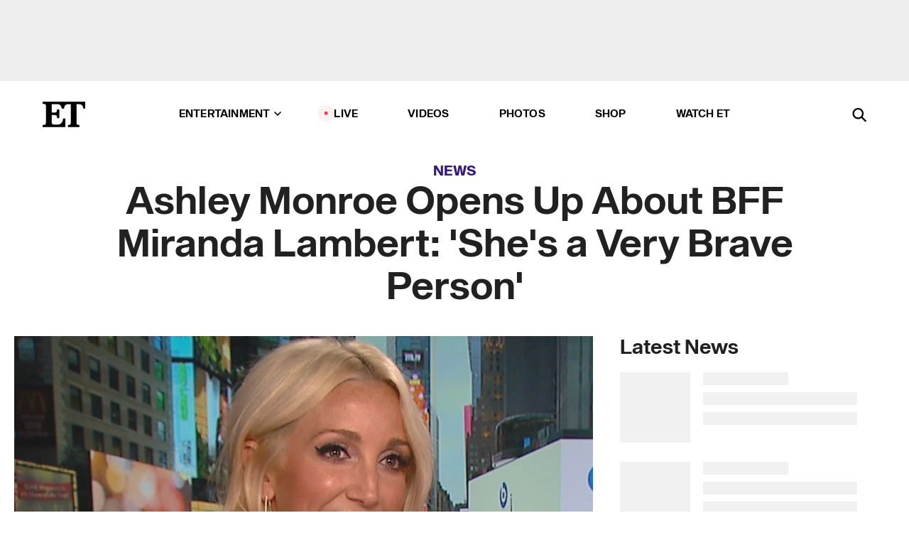

--- FILE ---
content_type: text/html; charset=utf-8
request_url: https://www.etonline.com/news/168788_ashley_monroe_opens_up_about_bff_miranda_lambert_she_a_very_brave_person
body_size: 20944
content:
<!DOCTYPE html><html lang="en"><head><meta charSet="utf-8" data-next-head=""/><meta name="viewport" content="width=device-width" data-next-head=""/><link rel="dns-prefetch" href="//global.ketchcdn.com" data-next-head=""/><link rel="dns-prefetch" href="//cdn.privacy.paramount.com" data-next-head=""/><script type="text/javascript" data-next-head="">
          !function() {
            window.semaphore = window.semaphore || [];
            window.ketch = function() {
              window.semaphore.push(arguments)
            };
            var e = document.createElement("script");
            e.type = "text/javascript";
            e.src = "https://global.ketchcdn.com/web/v3/config/cbs_media_ventures/etonline/boot.js";
            e.async = 1;
            document.getElementsByTagName("head")[0].appendChild(e);
          }();
          </script><script type="text/javascript" data-next-head="">
          (function(a){
            var w=window,b='cbsoptanon',q='cmd',r='config';
            w[b] = w[b] ? w[b] : {};
            w[b][q] = w[b][q] ? w[b][q] : [];
            w[b][r] = w[b][r] ? w[b][r] : [];
            
            a.forEach(function(z){
              w[b][z] = w[b][z] || function(){
                var c=arguments;
                w[b][q].push(function(){
                  w[b][z].apply(w[b],c);
                })
              }
            });
          })(["onScriptsReady","onAdsReady"]);
          </script><script async="" id="optanon-request" type="text/javascript" src="//cdn.privacy.paramount.com/dist/optanon-v2.0.0.js" data-next-head=""></script><link rel="amphtml" href="https://www.etonline.com/news/168788_ashley_monroe_opens_up_about_bff_miranda_lambert_she_a_very_brave_person?amp" data-next-head=""/><meta itemProp="image" content="https://www.etonline.com/sites/default/files/styles/1280x720/public/images/2015-07/1280_et_intv_ashleymonroe_072715.jpg" data-next-head=""/><meta itemProp="name" content="Ashley Monroe Opens Up About BFF Miranda Lambert: &#x27;She&#x27;s a Very Brave Person&#x27;" data-next-head=""/><meta name="apple-mobile-web-app-capable" content="yes" data-next-head=""/><meta name="google-site-verification" content="hKpIt34FKZ_qMU81xUdLUw2YzuyZY1pS76p0622Hc7w" data-next-head=""/><meta property="og:image:alt" content="Ashley Monroe Opens Up About BFF Miranda Lambert: &#x27;She&#x27;s a Very Brave Person&#x27;" data-next-head=""/><title data-next-head="">Ashley Monroe Opens Up About BFF Miranda Lambert: &#x27;She&#x27;s a Very Brave Person&#x27; | Entertainment Tonight</title><meta name="description" content="The 28-year-old&#x27;s new album, &#x27;The Blade,&#x27; is out now." data-next-head=""/><meta property="og:description" content="The 28-year-old&#x27;s new album, &#x27;The Blade,&#x27; is out now." data-next-head=""/><meta name="twitter:description" content="The 28-year-old&#x27;s new album, &#x27;The Blade,&#x27; is out now." data-next-head=""/><meta name="title" content="Ashley Monroe Opens Up About BFF Miranda Lambert: &#x27;She&#x27;s a Very Brave Person&#x27; | Entertainment Tonight" data-next-head=""/><meta property="og:title" content="Ashley Monroe Opens Up About BFF Miranda Lambert: &#x27;She&#x27;s a Very Brave Person&#x27;" data-next-head=""/><meta property="og:site_name" content="Entertainment Tonight" data-next-head=""/><meta property="og:url" content="https://www.etonline.com/news/168788_ashley_monroe_opens_up_about_bff_miranda_lambert_she_a_very_brave_person" data-next-head=""/><meta property="og:image" content="https://www.etonline.com/sites/default/files/styles/1280x720/public/images/2015-07/1280_et_intv_ashleymonroe_072715.jpg" data-next-head=""/><meta property="og:image:width" content="1280" data-next-head=""/><meta property="og:image:height" content="720" data-next-head=""/><meta property="og:type" content="Article" data-next-head=""/><meta name="twitter:title" content="Ashley Monroe Opens Up About BFF Miranda Lambert: &#x27;She&#x27;s a Very Brave Person&#x27;" data-next-head=""/><meta name="twitter:site" content="@etnow" data-next-head=""/><meta name="twitter:site:id" content="23603092" data-next-head=""/><meta name="twitter:url" content="https://www.etonline.com/news/168788_ashley_monroe_opens_up_about_bff_miranda_lambert_she_a_very_brave_person" data-next-head=""/><meta name="twitter:card" content="summary_large_image" data-next-head=""/><meta name="twitter:image" content="https://www.etonline.com/sites/default/files/styles/1280x720/public/images/2015-07/1280_et_intv_ashleymonroe_072715.jpg" data-next-head=""/><meta name="twitter:image:width" content="1280" data-next-head=""/><meta name="twitter:image:height" content="720" data-next-head=""/><meta property="fb:pages" content="106843036179" data-next-head=""/><meta property="fb:admins" content="3111204" data-next-head=""/><meta property="fb:app_id" content="145337045558621" data-next-head=""/><meta name="article:opinion" content="false" data-next-head=""/><link rel="canonical" href="https://www.etonline.com/news/168788_ashley_monroe_opens_up_about_bff_miranda_lambert_she_a_very_brave_person" data-next-head=""/><meta name="keywords" content="Entertainment Tonight, News, Music, Miranda Lambert, Blake Shelton" data-next-head=""/><meta name="robots" content="index" data-next-head=""/><meta name="robots" content="follow" data-next-head=""/><meta name="robots" content="max-image-preview:large" data-next-head=""/><link rel="alternate" type="application/rss+xml" href="https://www.etonline.com/news/rss" data-next-head=""/><script type="application/ld+json" data-next-head="">{"@context":"http://schema.org","@type":"NewsArticle","articleSection":"News","author":[{"name":"Sophie Schillaci","@type":"Person","url":null}],"dateModified":"2015-07-27T17:45:00-0700","datePublished":"2015-07-27T17:45:00-0700","description":"The 28-year-old's new album, 'The Blade,' is out now.","headline":"Ashley Monroe Opens Up About BFF Miranda Lambert: 'She's a Very Brave Person'","keywords":["Miranda Lambert","Blake Shelton","Music","News"],"mainEntityOfPage":{"@type":"WebPage","@id":"https://www.etonline.com/news/168788_ashley_monroe_opens_up_about_bff_miranda_lambert_she_a_very_brave_person","name":"Ashley Monroe Opens Up About BFF Miranda Lambert: 'She's a Very Brave Person'","url":"https://www.etonline.com/news/168788_ashley_monroe_opens_up_about_bff_miranda_lambert_she_a_very_brave_person"},"name":"Entertainment Tonight","publisher":{"name":"Entertainment Tonight","@type":"Organization","url":"https://www.etonline.com","sameAs":["https://www.facebook.com/EntertainmentTonight","https://www.instagram.com/entertainmenttonight/","https://twitter.com/etnow","https://www.youtube.com/entertainmenttonight","https://en.wikipedia.org/wiki/Entertainment_Tonight"],"logo":{"@type":"ImageObject","url":"https://www.etonline.com/themes/custom/et/logo.png","width":"152","height":"152"}},"url":"https://www.etonline.com/news/168788_ashley_monroe_opens_up_about_bff_miranda_lambert_she_a_very_brave_person","image":{"@context":"https://schema.org","@type":"ImageObject","url":"https://www.etonline.com/sites/default/files/styles/1280x720/public/images/2015-07/1280_et_intv_ashleymonroe_072715.jpg","height":720,"width":1280,"thumbnailUrl":"https://www.etonline.com/sites/default/files/styles/1280x720/public/images/2015-07/1280_et_intv_ashleymonroe_072715.jpg?width=753"},"associatedMedia":{"@context":"https://schema.org","@type":"ImageObject","url":"https://www.etonline.com/sites/default/files/styles/1280x720/public/images/2015-07/1280_et_intv_ashleymonroe_072715.jpg","height":720,"width":1280,"thumbnailUrl":"https://www.etonline.com/sites/default/files/styles/1280x720/public/images/2015-07/1280_et_intv_ashleymonroe_072715.jpg?width=753"},"video":{"@context":"https://schema.org","@type":"VideoObject","name":"Ashley Monroe Praises BFF Miranda Lambert: 'She's a Very Brave Person'","description":"The 28-year-old's new album, 'The Blade,' is out now.","uploadDate":"2015-07-27T16:35:00-0700","duration":"PT67S","embedUrl":"https://cbsi-etonline-video-fastly.global.ssl.fastly.net/2019/08/24/1592309827618/228949_hls/master.m3u8","publisher":{"name":"Entertainment Tonight","@type":"Organization","url":"https://www.etonline.com","sameAs":["https://www.facebook.com/EntertainmentTonight","https://www.instagram.com/entertainmenttonight/","https://twitter.com/etnow","https://www.youtube.com/entertainmenttonight","https://en.wikipedia.org/wiki/Entertainment_Tonight"],"logo":{"@type":"ImageObject","url":"https://www.etonline.com/themes/custom/et/logo.png","width":"152","height":"152"}},"thumbnailUrl":"https://www.etonline.com/sites/default/files/images/2015-07/1280_et_intv_ashleymonroe_072715.jpg","thumbnail":{"@context":"https://schema.org","@type":"ImageObject","url":"https://www.etonline.com/sites/default/files/images/2015-07/1280_et_intv_ashleymonroe_072715.jpg","height":720,"width":1280}},"itemListElement":[]}</script><meta charSet="utf-8"/><meta http-equiv="content-language" content="en_US"/><link rel="dns-prefetch" href="//cdn.cookielaw.org"/><link rel="dns-prefetch" href="//cdn.privacy.paramount.com"/><link rel="apple-touch-icon" sizes="57x57" href="/img/favicons/apple-icon-57x57.png"/><link rel="apple-touch-icon" sizes="60x60" href="/img/favicons/apple-icon-60x60.png"/><link rel="apple-touch-icon" sizes="72x72" href="/img/favicons/apple-icon-72x72.png"/><link rel="apple-touch-icon" sizes="76x76" href="/img/favicons/apple-icon-76x76.png"/><link rel="apple-touch-icon" sizes="114x114" href="/img/favicons/apple-icon-114x114.png"/><link rel="apple-touch-icon" sizes="120x120" href="/img/favicons/apple-icon-120x120.png"/><link rel="apple-touch-icon" sizes="144x144" href="/img/favicons/apple-icon-144x144.png"/><link rel="apple-touch-icon" sizes="152x152" href="/img/favicons/apple-icon-152x152.png"/><link rel="apple-touch-icon" sizes="180x180" href="/img/favicons/apple-icon-180x180.png"/><link rel="icon" type="image/png" sizes="192x192" href="/img/favicons/android-icon-192x192.png"/><link rel="icon" type="image/png" sizes="32x32" href="/img/favicons/favicon-32x32.png"/><link rel="icon" type="image/png" sizes="96x96" href="/img/favicons/favicon-96x96.png"/><link rel="icon" type="image/png" sizes="16x16" href="/img/favicons/favicon-16x16.png"/><link rel="shortcut icon" type="image/x-icon" href="/favicon.ico"/><meta name="msapplication-TileImage" content="/img/favicons/ms-icon-144x144.png"/><link rel="preconnect" href="https://www.etonline.com"/><link rel="preload" href="/fonts/sequel_sans/sequelsans-bookbody-webfont.woff2" as="font" type="font/woff2" crossorigin="true"/><link rel="preload" href="/fonts/sequel_sans/sequelsans-semiboldhead-webfont.woff2" as="font" type="font/woff2" crossorigin="true"/><link rel="preload" href="/fonts/sequel_sans/sequelsans-boldhead-webfont.woff2" as="font" type="font/woff2" crossorigin="true"/><link rel="preload" href="/fonts/sequel_sans/sequelsans-lightbody-webfont.woff2" as="font" type="font/woff2" crossorigin="true"/><link rel="preload" href="/fonts/sequel_sans/sequelsans-lighthead-webfont.woff2" as="font" type="font/woff2" crossorigin="true"/><link rel="preload" href="/fonts/sequel_sans/sequelsans-bookhead-webfont.woff2" as="font" type="font/woff2" crossorigin="true"/><link rel="preload" href="/fonts/sequel_sans/sequelsans-semiboldbody-webfont.woff2" as="font" type="font/woff2" crossorigin="true"/><link rel="preload" href="/fonts/sequel_sans/sequelsans-romanbody-webfont.woff2" as="font" type="font/woff2" crossorigin="true"/><link rel="preload" href="/fonts/sequel_sans/sequelsans-boldbody-webfont.woff2" as="font" type="font/woff2" crossorigin="true"/><link rel="preload" href="/fonts/sequel_sans/sequelsans-mediumbody-webfont.woff2" as="font" type="font/woff2" crossorigin="true"/><link rel="preload" href="/fonts/sequel_sans/sequelsans-mediumhead-webfont.woff2" as="font" type="font/woff2" crossorigin="true"/><meta property="fb:app_id" content="145337045558621"/><meta property="fb:admins" content="3111204"/><meta property="fb:pages" content="106843036179"/><meta property="og:site_name" content="Entertainment Tonight"/><meta name="twitter:site" content="@etnow"/><meta name="twitter:site:id" content="23603092"/><meta name="twitter:creator" content="@etnow"/><link rel="manifest" crossorigin="use-credentials" href="/manifest.json"/><meta name="theme-color" content="#fff"/><meta name="msapplication-TileColor" content="#fd005b"/><noscript><style>.submenu-with-subqueue, .submenu { display: block !important; }</style></noscript><script id="utag-isSPA">var utag_data = window.utag_data || {}; window.utag_data.isSPA = true;</script><link rel="preload" href="/_next/static/css/bf2a48180e14e611.css" as="style"/><link rel="stylesheet" href="/_next/static/css/bf2a48180e14e611.css" data-n-g=""/><noscript data-n-css=""></noscript><script defer="" nomodule="" src="/_next/static/chunks/polyfills-42372ed130431b0a.js"></script><script defer="" src="/_next/static/chunks/8540.f946d41e093433bd.js"></script><script defer="" src="/_next/static/chunks/7469.a65441ba8e2ae64e.js"></script><script defer="" src="/_next/static/chunks/672.6413559a4c0374ce.js"></script><script defer="" src="/_next/static/chunks/03890d9e-c7dc52b197fe5cc0.js"></script><script defer="" src="/_next/static/chunks/1219-3eb675ecd2a73cd0.js"></script><script defer="" src="/_next/static/chunks/4226.ae1ade28a68c7c8b.js"></script><script defer="" src="/_next/static/chunks/8827-dfdf2947beb6464a.js"></script><script defer="" src="/_next/static/chunks/4820-b52446f1b9adfc57.js"></script><script defer="" src="/_next/static/chunks/868.7ebf901a815dbc20.js"></script><script defer="" src="/_next/static/chunks/7048.fd77181949919180.js"></script><script defer="" src="/_next/static/chunks/9428.35e8e5b42b93cdee.js"></script><script src="/_next/static/chunks/webpack-663b78308d75e97a.js" defer=""></script><script src="/_next/static/chunks/framework-97862ef36bc4065f.js" defer=""></script><script src="/_next/static/chunks/main-f47cad7d2440de01.js" defer=""></script><script src="/_next/static/chunks/pages/_app-81c29bc07b709f21.js" defer=""></script><script src="/_next/static/chunks/8220-8c3b7d4a24781c26.js" defer=""></script><script src="/_next/static/chunks/6960-ed4ab36c865fd8f9.js" defer=""></script><script src="/_next/static/chunks/2774-ee8e425e4d9db610.js" defer=""></script><script src="/_next/static/chunks/4899-60702dea61a0f3e4.js" defer=""></script><script src="/_next/static/chunks/1669-52bf1806a1916c32.js" defer=""></script><script src="/_next/static/chunks/6720-4af53b8a0f1951a1.js" defer=""></script><script src="/_next/static/chunks/6982-8aad6155a7045f30.js" defer=""></script><script src="/_next/static/chunks/9682-4863a7dbb922173d.js" defer=""></script><script src="/_next/static/chunks/8185-107f9c12e2ef66ab.js" defer=""></script><script src="/_next/static/chunks/6612-0c458567c00d72e0.js" defer=""></script><script src="/_next/static/chunks/pages/%5B...alias%5D-88596a302b6f125d.js" defer=""></script><script src="/_next/static/etonline/_buildManifest.js" defer=""></script><script src="/_next/static/etonline/_ssgManifest.js" defer=""></script></head><body class="skybox-auto-collapse"><div id="__next"><div class="page--article"><div class="main-menu__sticky" style="top:0px"><div class="header__wrapper "><div id="sticky-banner"><div data-ad-ref="mobile-omni-skybox-plus-sticky" class="bidbarrel-ad skybox-closeBtn skybox-collapseBtn skybox-videoStop"></div><div class="omni-skybox-plus-stick-placeholder"></div></div><div data-ad-ref="intromercial"></div><header id="header" class="header affix-top"><div class="header__container " style="transform:translateY(0px)"><div class="header__main"><div class="header__column-left"><a href="/" aria-label="ET Online Homepage" class="header__logo"><svg viewBox="0 0 87 51"><path d="M86.989 0l-44.65.002L0 0v3.451c2.23 0 3.879.235 4.946.7 1.066.464 1.745 1.101 2.034 1.917.29.818.432 1.951.432 3.406v32.048c0 2.207-.45 3.761-1.355 4.663-.902.902-2.92 1.354-6.048 1.356V51h45.863V34.224h-3.53c-.598 3.882-1.654 6.735-3.164 8.56-1.512 1.82-3.048 2.951-4.61 3.387-1.612.443-3.278.664-4.95.658h-4.1c-1.832 0-3.242-.137-4.234-.415-.992-.276-1.706-.723-2.143-1.343-.467-.688-.746-1.484-.81-2.313-.1-.928-.15-2.394-.15-4.4V26.37h5.267c1.792 0 3.105.152 3.97.449.86.3 1.55.951 1.897 1.791.403.895.657 2.275.756 4.158h3.463V15.8H29.92c-.126 1.881-.364 3.263-.716 4.138-.311.845-.988 1.506-1.843 1.791-.875.317-2.206.472-3.989.47h-5.19V4.177h9.56c2.539 0 4.437.145 5.696.436 1.26.29 2.402 1.066 3.425 2.33 1.016 1.266 1.913 3.366 2.69 6.3l3.997.035c.15-3.159.758-4.29 1.824-5.807 1.067-1.519 2.303-2.449 3.707-2.785 1.404-.335 3.174-.509 5.306-.509H58.1v37.346c0 2.207-.452 3.761-1.358 4.663-.894.897-1.469 1.356-4.606 1.356V51h22.683v-3.453c-2.133 0-2.296-.225-3.404-.672-1.103-.448-1.8-1.085-2.103-1.9-.302-.814-.45-1.96-.45-3.438V4.176h4.765c1.437-.024 2.868.156 4.258.529 1.23.351 2.378 1.28 3.441 2.781 1.066 1.503 1.765 2.63 2.093 5.79H87" mask="url(#prefix__b)"></path></svg></a></div><nav class="header__column-center "><ul class="main-menu"><li class="main-menu__item main-menu__item--entertainment main-menu__item--submenu-closed"><a href="/news" class="main-menu__link dropdown-toggle" data-toggle="dropdown" aria-expanded="false">Entertainment<svg width="10" height="6" viewBox="0 0 10 6" aria-hidden="true"><path fill="none" fill-rule="evenodd" stroke-linecap="round" stroke-width="1.5" d="M9 1L5 5 1 1"></path></svg></a><div style="height:60rem" class="submenu-with-subqueue main-menu__submenu-with-subqueue"><div class="submenu-with-subqueue__scrollable main-menu__submenu-with-subqueue__scrollable"><ul class="main-menu__submenu submenu"><li class="main-menu__item main-menu__item--latestvideos submenu__item main-menu__submenu__item"><a href="/video" class="main-menu__link main-menu__submenu__link submenu__link">Latest Videos</a></li><li class="main-menu__item main-menu__item--articles submenu__item main-menu__submenu__item"><a href="/news" class="main-menu__link main-menu__submenu__link submenu__link">Articles</a></li><li class="main-menu__item main-menu__item--tv submenu__item main-menu__submenu__item"><a href="/latest/tv" class="main-menu__link main-menu__submenu__link submenu__link">TV</a></li><li class="main-menu__item main-menu__item--etvaultunlocked submenu__item main-menu__submenu__item"><a href="/latest/news/et-vault-unlocked" class="main-menu__link main-menu__submenu__link submenu__link">ET Vault Unlocked</a></li><li class="main-menu__item main-menu__item--music submenu__item main-menu__submenu__item"><a href="/latest/music" class="main-menu__link main-menu__submenu__link submenu__link">Music</a></li><li class="main-menu__item main-menu__item--awards submenu__item main-menu__submenu__item"><a href="/latest/awards" class="main-menu__link main-menu__submenu__link submenu__link">Awards</a></li><li class="main-menu__item main-menu__item--movies submenu__item main-menu__submenu__item"><a href="/latest/movies" class="main-menu__link main-menu__submenu__link submenu__link">Movies</a></li><li class="main-menu__item main-menu__item--newsletter submenu__item main-menu__submenu__item"><a href="https://www.etonline.com/newsletters" class="main-menu__link main-menu__submenu__link submenu__link">Newsletter</a></li><button class="main-menu__mobile-close-button submenu-with-subqueue__mobile-close-button"><span class="sr-only">Close Menu</span><div></div></button></ul></div></div></li><li class="main-menu__item main-menu__item--live "><span class="live-flag__circle live-flag__circle--pulse"></span><a href="/live" class="main-menu__link">LIVE</a></li><li class="main-menu__item main-menu__item--videos "><a href="/video" class="main-menu__link" target="_self">Videos</a></li><li class="main-menu__item main-menu__item--photos"><a href="/gallery" class="main-menu__link">Photos</a></li><li class="main-menu__item main-menu__item--shop "><a href="/shop" class="main-menu__link">Shop</a></li><li class="main-menu__item main-menu__item--watchet "><a href="/showfinder" class="main-menu__link" target="_blank">Watch ET</a></li></ul></nav><div class="header__column-right"><div class="header__search" aria-labelledby="open-dialog-label"><div class="header__page-mask hide"></div><form class="header__search-form hide" action="/search" method="get" accept-charset="UTF-8" role="dialog" aria-modal="true" aria-labelledby="dialog-label"><button type="submit" class="header__search-form__search-icon"><span id="dialog-label" class="sr-only">Search</span><div></div></button><input id="header-search-input" class="header__search-form__input" title="Enter the terms you wish to search for." placeholder="Search" type="search" name="keywords" size="15" maxLength="128" tabindex="-1" value=""/><button id="header-search-close" type="button" class="header__search-form__button header__search-form__button--close"><span class="sr-only">Close Form</span><div></div></button></form><button type="button" class="header__search-form__button header__search-form__button--open"><span id="open-dialog-label" class="sr-only">Open Search Form</span><div></div></button></div></div></div></div></header></div></div><div class="wrap-site"><main><div class="content article news"><div class="top-container"><div class="content__category"><a href="/news">News</a></div><h1 class="content__title">Ashley Monroe Opens Up About BFF Miranda Lambert: &#x27;She&#x27;s a Very Brave Person&#x27;</h1></div><div class="site-bg article-columns"><div class="article-column article-column--left"><div class="content__header-video"><div class="content__header-video-wrap"></div></div><div class="carousel-main"><div class="carousel-rec__wrapper"><div class="carousel-rec"><div class="carousel__container"><button type="button" aria-label="Ashley Monroe Praises BFF Miranda Lambert: &#x27;She&#x27;s a Very Brave Person&#x27;"><h3 class="card__title line-clamp"> <!-- -->Ashley Monroe Praises BFF Miranda Lambert: &#x27;She&#x27;s a Very Brave Person&#x27;<!-- --> </h3></button><button type="button" aria-label="CMA Awards 2024: Watch All the Must-See Moments!"><h3 class="card__title line-clamp"> <!-- -->CMA Awards 2024: Watch All the Must-See Moments!<!-- --> </h3></button><button type="button" aria-label="Miranda Lambert’s Husband Brendan McLoughlin Crashes Interview and Dishes on CMA Date Night"><h3 class="card__title line-clamp"> <!-- -->Miranda Lambert’s Husband Brendan McLoughlin Crashes Interview and Dishes on CMA Date Night<!-- --> </h3></button><button type="button" aria-label="Watch Miranda Lambert React to Awkward Mention of Blake Shelton Wedding Song During Interview"><h3 class="card__title line-clamp"> <!-- -->Watch Miranda Lambert React to Awkward Mention of Blake Shelton Wedding Song During Interview<!-- --> </h3></button><button type="button" aria-label="2024 VMAs Recap: All the Must-See Moments From Taylor Swift, Chappell Roan and More!"><h3 class="card__title line-clamp"> <!-- -->2024 VMAs Recap: All the Must-See Moments From Taylor Swift, Chappell Roan and More!<!-- --> </h3></button><button type="button" aria-label="Miranda Lambert’s Husband Brendan Shares Backstory of His Songwriter Credit on Her New Album!"><h3 class="card__title line-clamp"> <!-- -->Miranda Lambert’s Husband Brendan Shares Backstory of His Songwriter Credit on Her New Album!<!-- --> </h3></button><button type="button" aria-label="Lainey Wilson on ‘Whirlwind’ and Working With Major A-Listers | ET’s Certified Country"><h3 class="card__title line-clamp"> <!-- -->Lainey Wilson on ‘Whirlwind’ and Working With Major A-Listers | ET’s Certified Country<!-- --> </h3></button><button type="button" aria-label="ACMs 2024 Recap: The Biggest Must-See Moments!"><h3 class="card__title line-clamp"> <!-- -->ACMs 2024 Recap: The Biggest Must-See Moments!<!-- --> </h3></button><button type="button" aria-label="Miranda Lambert Shocks Stagecoach With Surprise Reba McEntire Appearance!"><h3 class="card__title line-clamp"> <!-- -->Miranda Lambert Shocks Stagecoach With Surprise Reba McEntire Appearance!<!-- --> </h3></button><button type="button" aria-label="Miranda Lambert on Wrapping Vegas Run With &#x27;Firepower and Confetti and Glitter&#x27; | Certified Country"><h3 class="card__title line-clamp"> <!-- -->Miranda Lambert on Wrapping Vegas Run With &#x27;Firepower and Confetti and Glitter&#x27; | Certified Country<!-- --> </h3></button><button type="button" aria-label="Jason Aldean Defends ‘Try That in a Small Town’ and Calls Out Cancel Culture Amid Controversy"><h3 class="card__title line-clamp"> <!-- -->Jason Aldean Defends ‘Try That in a Small Town’ and Calls Out Cancel Culture Amid Controversy<!-- --> </h3></button><button type="button" aria-label="Miranda Lambert Stops Mid-Concert to Call Out Fans Taking Selfies"><h3 class="card__title line-clamp"> <!-- -->Miranda Lambert Stops Mid-Concert to Call Out Fans Taking Selfies<!-- --> </h3></button><button type="button" aria-label="Tour Nissan Stadium in Nashville Where Luke Bryan, Keith Urban and Miranda Lambert Are Performing"><h3 class="card__title line-clamp"> <!-- -->Tour Nissan Stadium in Nashville Where Luke Bryan, Keith Urban and Miranda Lambert Are Performing<!-- --> </h3></button></div></div></div><button class="carousel__arrow carousel__arrow--prev" type="button" aria-label="Previous Slide"><div class="carousel__chevron carousel__chevron--left"></div></button><button class="carousel__arrow carousel__arrow--next" type="button" aria-label="Next Slide"><div class="carousel__chevron carousel__chevron--right"></div></button></div><div class="content__body"><div class="content__byline"><div class="content__byline-author">By<!-- --> <!-- -->Sophie Schillaci</div><div class="content__byline-date"><div>Published: <!-- -->5:45 PM PDT, July 27, 2015</div></div><div class="content__share expanded"><div class="share_social-btn-parent"><div class="share__btn-group"><span class="social-tooltip is-hidden undefined"></span><div><div style="border:0;clip:rect(0 0 0 0);height:1px;margin:-1px;overflow:hidden;white-space:nowrap;padding:0;width:1px;position:absolute" role="log" aria-live="assertive"></div><div style="border:0;clip:rect(0 0 0 0);height:1px;margin:-1px;overflow:hidden;white-space:nowrap;padding:0;width:1px;position:absolute" role="log" aria-live="assertive"></div><div style="border:0;clip:rect(0 0 0 0);height:1px;margin:-1px;overflow:hidden;white-space:nowrap;padding:0;width:1px;position:absolute" role="log" aria-live="polite"></div><div style="border:0;clip:rect(0 0 0 0);height:1px;margin:-1px;overflow:hidden;white-space:nowrap;padding:0;width:1px;position:absolute" role="log" aria-live="polite"></div></div><button type="button" class="share__social-btn share__social-btn--facebook" aria-label="Share Ashley Monroe Opens Up About BFF Miranda Lambert: &#x27;She&#x27;s a Very Brave Person&#x27; to Facebook"><div></div></button><button type="button" class="share__social-btn share__social-btn--twitter" aria-label="Share Ashley Monroe Opens Up About BFF Miranda Lambert: &#x27;She&#x27;s a Very Brave Person&#x27; to Twitter"><div></div></button><button type="button" class="share__social-btn share__social-btn--reddit" aria-label="Share Ashley Monroe Opens Up About BFF Miranda Lambert: &#x27;She&#x27;s a Very Brave Person&#x27; to Reddit"><div></div></button><button type="button" class="share__social-btn share__social-btn--flipboard" aria-label="Share Ashley Monroe Opens Up About BFF Miranda Lambert: &#x27;She&#x27;s a Very Brave Person&#x27; to Flipboard"><div></div></button><button type="button" class="share__social-btn share__social-btn--link" aria-label="Copy link to Clipboard"><div></div></button><button type="button" class="share__social-btn share__social-btn--share" aria-label="Native Share"><div></div></button></div></div></div></div><h2 class="content__subheading">The 28-year-old&#x27;s new album, &#x27;The Blade,&#x27; is out now.</h2><div class="content__body-main"><div class="ctd-body"><div data-ad-ref="mobile-incontent-social" class="mobile-incontent-social bidbarrel-ad" aria-hidden="true"></div><p><span>Talk about #SquadGoals!</span></p><p><strong><span>Ashley Monroe</span></strong><span> has found herself at the center of a media frenzy as two of her best friends, </span><strong><span>Miranda Lambert</span></strong><span> and </span><strong><span>Blake Shelton</span></strong><span>, dropped a </span><a target="_blank" href="http://www.etonline.com/news/168403_details_on_blake_shelton_and_miranda_lambert_divorce_filing_as_cheating_rumors_swirl/">divorce bombshell</a><span> last week.</span></p><div data-ad-ref="mobile-flex-plus-middle" class="bidbarrel-ad"></div><p><span>On Friday, the former couple made light of their split with a Twitter exchange promoting Monroe's new album, The Blade. (Later, the two shared a joke about ET's exclusive footage of Shelton pushing a baby stroller around Los Angeles.)</span></p><p><strong><a href="http://www.etonline.com/music/164558_watch_dierks_bentley_kip_moore_and_ashley_monroe_hilariously_crush_on_each_other/" target="_blank">WATCH: Ashley Monroe, Dierks Bentley and Kip Moore Hilariously Crush on Each Other</a></strong></p><blockquote><p><span>Hey </span><a href="https://twitter.com/mirandalambert">@mirandalambert</a><span> can u believe there's people who haven't bought </span><a href="https://twitter.com/ashleymonroe">@ashleymonroe</a><span> new album? Isn't that shocking?!!</span><br/><a href="https://t.co/rY8DnFRJvA">https://t.co/rY8DnFRJvA</a></p><p><span>&mdash; Blake Shelton (@blakeshelton) </span><a href="https://twitter.com/blakeshelton/status/624657018226241537">July 24, 2015</a><span>  </span></p></blockquote><blockquote><p><a href="https://twitter.com/blakeshelton">@blakeshelton</a><span> no I can't because it is the best work she has ever done! I love it! We love you </span><a href="https://twitter.com/ashleymonroe">@ashleymonroe</a><span> </span><a href="http://t.co/YEvRPYhzN5">http://t.co/YEvRPYhzN5</a></p><p><span>&mdash; Miranda Lambert (@mirandalambert) </span><a href="https://twitter.com/mirandalambert/status/624657719430025216">July 24, 2015</a><span>  </span></p></blockquote><blockquote><p><span>Awwww THANKS GUYS. ? love you both. &#10084;&#65039; </span><a href="https://t.co/GOl1HoA0tK">https://t.co/GOl1HoA0tK</a></p><p><span>&mdash; Ashley Monroe (@ashleymonroe) </span><a href="https://twitter.com/ashleymonroe/status/624660228332781568">July 24, 2015</a><span>  </span></p></blockquote><p><span>"I love being in the crossfire of that press when they're talking about my album," Monroe tells ET. "I was like, 'Thanks, guys! This is true friendship.'"</span></p><div data-ad-ref="mpu-flex-inc" data-incremental="1" class="bidbarrel-ad"></div><div data-ad-ref="mobile-flex-plus-inc" data-incremental="1" class="bidbarrel-ad"></div><p><strong><a href="http://www.etonline.com/news/168580_meet_the_bff_by_miranda_lambert_side_through_the_divorce_ashley_monroe/" target="_blank">WATCH: Meet Miranda's BFF, Ashley Monroe!</a></strong></p><p><span>Monroe and Lambert have been best friends for nearly a decade, while Shelton served as the officiant at Monroe's 2013 wedding to White Sox pitcher</span><strong><span> John Danks</span></strong><span>. Even now, amid a firestorm of speculation about their personal lives, friendship remains a top priority for the former Mr. and Mrs. Shelton.</span></p><p><span>"I'm in touch with her every day, and him," Monroe says of the duo. "All's well in our world."</span></p><p><span>Even before the Twitter jokes, Lambert made her first </span><a href="http://www.etonline.com/news/168528_miranda_lambert_looks_amazing_steps_out_to_support_bff_ashley_monroe_post_divorce/" target="_blank">public appearance on-stage at Monroe's album release party</a><span>. The friends embraced during a sweet rendition of "Heart Like Mine," which they wrote together.</span></p><div data-ad-ref="mpu-flex-inc" data-incremental="2" class="bidbarrel-ad"></div><div data-ad-ref="mobile-flex-plus-inc" data-incremental="2" class="bidbarrel-ad"></div><p><span>"I knew she was coming to the show, but I was like, 'You just sit back and watch, it'll all be good,'" Monroe recalls. "I saw her, I could see her singing in the booth along with my songs. I was like, 'There's no way she's gonna not get up here because she knows the harmony to all my songs and we love singing together.'"</span></p><p><strong><a href="http://www.etonline.com/news/163057_miranda_lambert_teases_pistol_annies_return_why_girls_are_taking_over_country_music/" target="_blank">WATCH: We Are SO READY for More Pistol Annies</a></strong></p><p><span>Sure enough, the "Automatic" singer made her way to the stage for the encore -- and videos of the moment went viral.</span></p><p><span>"It means a lot to me that she&rsquo;s ever up on stage with me," Monroe gushes. "She's a very brave person and I look up to her a lot for it."</span></p><div data-ad-ref="mpu-flex-inc" data-incremental="3" class="bidbarrel-ad"></div><div data-ad-ref="mobile-flex-plus-inc" data-incremental="3" class="bidbarrel-ad"></div><p><em><span>The Blade</span></em><span> is out now, featuring the single "On to Something Good." Between Monroe's sharp songwriting and that heavenly honky-tonk voice, the </span><strong><span>Vince Gill</span></strong><span>-produced album truly is country music at its finest.</span></p><p><span>Monroe may have written much of </span><em><span>The Blade </span></em><span>amid newlywed bliss, but the 28-year-old still knows how to write a heartbreak ballad that will hit you right in the feels.</span></p><p><span>"People always say, 'Oh my gosh, you're married! You're supposed to be happy!' I'm like, 'Really, you think marriage fixes everything?' There's heartache in marriage, too," Monroe says. "When I'm happy I just go outside and I'm happy, and when I feel like there's a song to be written, I always draw on some sort of sadness. It's just the way I write."</span></p><p><strong><a href="http://www.etonline.com/news/168528_miranda_lambert_looks_amazing_steps_out_to_support_bff_ashley_monroe_post_divorce/" target="_blank">WATCH: Miranda and Ashley Hit the Stage Together</a></strong></p><div data-ad-ref="mpu-flex-inc" data-incremental="4" class="bidbarrel-ad"></div><div data-ad-ref="mobile-flex-plus-inc" data-incremental="4" class="bidbarrel-ad"></div><p><span>Monroe heads out on a headlining tour this fall, while Lambert is busy writing music for her </span><em><span>Platinum </span></em><span>follow-up. "She's been writing a ton in Nashville," Monroe reveals. "And I think the Pistol Annies will be getting together soon."</span></p><p><span>Lambert and Monroe teased the return of their girl group, also featuring</span><strong><span> Angaleena Presley</span></strong><span>, earlier this year at the ACM Awards. So what can we expect from the girls' new material?</span></p><p><span>"It'll be the truth," Monroe says. "That's for sure."</span></p><p><em><span>Follow Sophie on </span><a target="_blank" href="http://www.twitter.com/sophieschillaci">Twitter </a><span>&amp; </span><a target="_blank" href="http://www.instagram.com/sophieschillaci">Instagram</a><span>.</span></em></p></div></div><div class="content__tags"><h3>Tags:</h3><ul><li class=""><a href="https://www.etonline.com/latest/people/miranda-lambert " aria-label="Visit Miranda Lambert">Miranda Lambert</a></li><li class=""><a href="https://www.etonline.com/latest/people/blake-shelton " aria-label="Visit Blake Shelton">Blake Shelton</a></li></ul></div><div class="content__spacer"></div></div></div><div id="right-rail" class="side-rail right-rail"><div style="top:49px;position:sticky"><div class="right-rail__content "><div data-ad-ref="mpu-plus-top" class="bidbarrel-ad"><div class="skeleton__ad"></div></div></div></div></div></div><div id="taboola-below-article-thumbnails"></div></div></main><footer class="footer"><div class="footer__primary"><div class="footer__primary-content"><div class="footer__menu"><div></div></div><div class="footer__menu"><h2>Browse</h2><nav role="navigation" aria-label="Browse"><ul class="menu"><li class="menu__item"><a href="/news" class="menu__link toolbar-icon toolbar-icon-menu-link-content:e016a034-2376-4845-9dbe-489e7c619815">News</a></li><li class="menu__item"><a href="/video" class="menu__link toolbar-icon toolbar-icon-menu-link-content:3c60f1bc-e4a6-41c2-8a90-a2dfb54daf39">Video</a></li><li class="menu__item"><a href="/gallery" class="menu__link toolbar-icon toolbar-icon-menu-link-content:b39559f7-55ab-4d9f-b05d-fb4e2fd6931b">Photos</a></li><li class="menu__item"><a href="/movies" class="menu__link toolbar-icon toolbar-icon-menu-link-content:cf6f7581-90a1-437f-8138-f6901226355d">Movies</a></li><li class="menu__item"><a href="/tv" class="menu__link toolbar-icon toolbar-icon-menu-link-content:a1ea9019-c6e3-4d5d-90f4-37cd479c926d">TV</a></li><li class="menu__item"><a href="/awards" class="menu__link toolbar-icon toolbar-icon-menu-link-content:a3fa9e95-2f16-4867-8712-6edcff8b127d">Awards</a></li><li class="menu__item"><a href="/music" class="menu__link toolbar-icon toolbar-icon-menu-link-content:7cf99fdf-86dc-4e77-b1ed-67faea7bca65">Music</a></li><li class="menu__item"><a href="/shop" class="menu__link  toolbar-icon toolbar-icon-menu-link-content:50c55667-7599-43f3-96c5-522156418cd6">Shop</a></li><li class="menu__item"><a href="/newsletters" class="menu__link toolbar-icon toolbar-icon-menu-link-content:e471b310-4827-47d4-9c70-76fdea54fee2">Newsletters</a></li></ul></nav></div><div class="footer__menu"><h2>Connect</h2><nav role="navigation" aria-label="Connect"><ul class="menu"><li class="menu__item"><a href="https://www.facebook.com/EntertainmentTonight" class="menu__link  toolbar-icon toolbar-icon-menu-link-content:64ee64dc-128a-4732-a1e4-72da59a10b6e" rel="noopener noreferrer" target="_blank">Facebook</a></li><li class="menu__item"><a href="https://instagram.com/entertainmenttonight" class="menu__link  toolbar-icon toolbar-icon-menu-link-content:58f35b3d-9669-4ff5-9e1f-352db81f98e7" rel="noopener noreferrer" target="_blank">Instagram</a></li><li class="menu__item"><a href="https://twitter.com/#!/etnow" class="menu__link toolbar-icon toolbar-icon-menu-link-content:6322e7c7-a585-40bf-bb2f-126574eb60f5" rel="noopener noreferrer" target="_blank">Twitter</a></li><li class="menu__item"><a href="https://www.youtube.com/entertainmenttonight" class="menu__link  toolbar-icon toolbar-icon-menu-link-content:3f0cda4b-6205-4d69-98dc-ab1abbde873d" rel="noopener noreferrer" target="_blank">YouTube</a></li><li class="menu__item"><a href="https://www.etonline.com/showfinder" class="menu__link  toolbar-icon toolbar-icon-menu-link-content:84eead3d-f4bc-43df-ba58-e1ebfeb5d902" rel="noopener noreferrer" target="_blank">ET on TV</a></li><li class="menu__item"><a href="/about" class="menu__link  toolbar-icon toolbar-icon-menu-link-content:955913cb-57cf-41d9-8ffa-5cfb0490cd92">About</a></li><li class="menu__item"><a href="https://www.etonline.com/etonline-staff" class="menu__link  toolbar-icon toolbar-icon-menu-link-content:66ef40ea-3199-4a91-bd2c-835923993ebb" rel="noopener noreferrer" target="_blank">ETonline Staff</a></li><li class="menu__item"><a href="https://www.etonline.com/rss" class="menu__link  toolbar-icon toolbar-icon-menu-link-content:8ccfad79-4e0e-4296-b126-489d26db2c63" rel="noopener noreferrer" target="_blank">RSS</a></li></ul></nav></div><div class="footer__menu"><h2>Legal</h2><nav role="navigation" aria-label="Legal"><ul class="menu"><li class="menu__item"><a href="https://www.viacomcbs.legal/us/en/cbsi/terms-of-use" class="menu__link  toolbar-icon toolbar-icon-menu-link-content:b486b301-db79-41d4-9e62-8afb8d680a17" rel="noopener noreferrer" target="_blank">Terms of Use</a></li><li class="menu__item"><a href="https://privacy.paramount.com/policy" class="menu__link  toolbar-icon toolbar-icon-menu-link-content:bb49d02e-de51-4114-8729-70800845bdb1" rel="noopener noreferrer" target="_blank">Privacy Policy</a></li><li class="menu__item"><a href="https://www.cbs.com/closed-captioning/" class="menu__link  toolbar-icon toolbar-icon-menu-link-content:9d59e7c8-0d9b-4122-b69e-27e5aa77b7aa" rel="noopener noreferrer" target="_blank">Closed Captioning</a></li><li class="menu__item"><a href="https://privacy.paramount.com/en/policy#additional-information-us-states" class="menu__link  toolbar-icon toolbar-icon-menu-link-content:632c675e-fd42-491b-a80b-a2d11feb913e" rel="noopener noreferrer" target="_blank">California Notice</a></li><li class="menu__item"><a href="javascript:cbsoptanon.ot.showPreferenceCenter()" class="menu__link ot-sdk-show-settings remove-href toolbar-icon toolbar-icon-menu-link-content:22a7d67d-b630-4bad-9d2e-c8d7b821f959">Your Privacy Choices</a></li></ul></nav></div><div class="footer__menu"><ul class="social grey"><li><a aria-label="Visit Facebook" href="https://www.facebook.com/EntertainmentTonight" target="_blank" rel="noopener noreferrer"><div></div><span class="visuallyhidden">Opens a new window</span></a></li><li><a aria-label="Visit Twitter" href="https://twitter.com/etnow" target="_blank" rel="noopener noreferrer"><div></div><span class="visuallyhidden">Opens a new window</span></a></li><li><a aria-label="Visit Instagram" href="https://www.instagram.com/entertainmenttonight/" target="_blank" rel="noopener noreferrer"><div></div><span class="visuallyhidden">Opens a new window</span></a></li><li><a aria-label="Visit Youtube" href="https://www.youtube.com/user/EntertainmentTonight" target="_blank" rel="noopener noreferrer"><div></div><span class="visuallyhidden">Opens a new window</span></a></li><li><a aria-label="Visit RSS" href="https://www.etonline.com/rss" target="_blank" rel="noopener noreferrer"><div></div><span class="visuallyhidden">Opens a new window</span></a></li></ul><div class="footer__legal-text">™ & © 2025 CBS Studios Inc. and CBS Interactive Inc., Paramount companies.  All Rights Reserved.</div></div></div></div></footer></div></div></div><script id="__NEXT_DATA__" type="application/json">{"props":{"pageProps":{"alias":"/news/168788_ashley_monroe_opens_up_about_bff_miranda_lambert_she_a_very_brave_person","daiId":null,"data":{"etSiderailVideoSettingsQuery":{"allow_override_article":true,"allow_video_article":true,"player_state":"display_etl_button","selected_promoted_video":"228120"},"nodeQuery":{"__typename":"article","body":"[{\"type\":\"tag\",\"element\":{\"tag\":\"p\",\"value\":[{\"type\":\"text\",\"element\":{\"value\":\"Talk about #SquadGoals!\"}}],\"attr\":[]}},{\"type\":\"tag\",\"element\":{\"tag\":\"p\",\"value\":[{\"type\":\"tag\",\"element\":{\"tag\":\"strong\",\"value\":[{\"type\":\"text\",\"element\":{\"value\":\"Ashley Monroe\"}}],\"attr\":[]}},{\"type\":\"text\",\"element\":{\"value\":\" has found herself at the center of a media frenzy as two of her best friends, \"}},{\"type\":\"tag\",\"element\":{\"tag\":\"strong\",\"value\":[{\"type\":\"text\",\"element\":{\"value\":\"Miranda Lambert\"}}],\"attr\":[]}},{\"type\":\"text\",\"element\":{\"value\":\" and \"}},{\"type\":\"tag\",\"element\":{\"tag\":\"strong\",\"value\":[{\"type\":\"text\",\"element\":{\"value\":\"Blake Shelton\"}}],\"attr\":[]}},{\"type\":\"text\",\"element\":{\"value\":\", dropped a \"}},{\"type\":\"tag\",\"element\":{\"tag\":\"a\",\"value\":\"divorce bombshell\",\"attr\":{\"target\":\"_blank\",\"href\":\"http://www.etonline.com/news/168403_details_on_blake_shelton_and_miranda_lambert_divorce_filing_as_cheating_rumors_swirl/\"}}},{\"type\":\"text\",\"element\":{\"value\":\" last week.\"}}],\"attr\":[]}},{\"type\":\"tag\",\"element\":{\"tag\":\"p\",\"value\":[{\"type\":\"text\",\"element\":{\"value\":\"On Friday, the former couple made light of their split with a Twitter exchange promoting Monroe\\u0027s new album, The Blade. (Later, the two shared a joke about ET\\u0027s exclusive footage of Shelton pushing a baby stroller around Los Angeles.)\"}}],\"attr\":[]}},{\"type\":\"tag\",\"element\":{\"tag\":\"p\",\"value\":[{\"type\":\"tag\",\"element\":{\"tag\":\"strong\",\"value\":[{\"type\":\"tag\",\"element\":{\"tag\":\"a\",\"value\":\"WATCH: Ashley Monroe, Dierks Bentley and Kip Moore Hilariously Crush on Each Other\",\"attr\":{\"href\":\"http://www.etonline.com/music/164558_watch_dierks_bentley_kip_moore_and_ashley_monroe_hilariously_crush_on_each_other/\",\"target\":\"_blank\"}}}],\"attr\":[]}}],\"attr\":[]}},{\"type\":\"tag\",\"element\":{\"tag\":\"blockquote\",\"value\":[{\"type\":\"tag\",\"element\":{\"tag\":\"p\",\"value\":[{\"type\":\"text\",\"element\":{\"value\":\"Hey \"}},{\"type\":\"tag\",\"element\":{\"tag\":\"a\",\"value\":\"@mirandalambert\",\"attr\":{\"href\":\"https://twitter.com/mirandalambert\"}}},{\"type\":\"text\",\"element\":{\"value\":\" can u believe there\\u0027s people who haven\\u0027t bought \"}},{\"type\":\"tag\",\"element\":{\"tag\":\"a\",\"value\":\"@ashleymonroe\",\"attr\":{\"href\":\"https://twitter.com/ashleymonroe\"}}},{\"type\":\"text\",\"element\":{\"value\":\" new album? Isn\\u0027t that shocking?!!\"}},{\"type\":\"tag\",\"element\":{\"tag\":\"br\",\"value\":[],\"attr\":[]}},{\"type\":\"tag\",\"element\":{\"tag\":\"a\",\"value\":\"https://t.co/rY8DnFRJvA\",\"attr\":{\"href\":\"https://t.co/rY8DnFRJvA\"}}}],\"attr\":{\"lang\":\"en\",\"dir\":\"ltr\"}}},{\"type\":\"tag\",\"element\":{\"tag\":\"p\",\"value\":[{\"type\":\"text\",\"element\":{\"value\":\"\u0026mdash; Blake Shelton (@blakeshelton) \"}},{\"type\":\"tag\",\"element\":{\"tag\":\"a\",\"value\":\"July 24, 2015\",\"attr\":{\"href\":\"https://twitter.com/blakeshelton/status/624657018226241537\"}}},{\"type\":\"text\",\"element\":{\"value\":\"  \"}}],\"attr\":[]}}],\"attr\":{\"lang\":\"en\",\"class\":\"twitter-tweet\"}}},{\"type\":\"tag\",\"element\":{\"tag\":\"blockquote\",\"value\":[{\"type\":\"tag\",\"element\":{\"tag\":\"p\",\"value\":[{\"type\":\"tag\",\"element\":{\"tag\":\"a\",\"value\":\"@blakeshelton\",\"attr\":{\"href\":\"https://twitter.com/blakeshelton\"}}},{\"type\":\"text\",\"element\":{\"value\":\" no I can\\u0027t because it is the best work she has ever done! I love it! We love you \"}},{\"type\":\"tag\",\"element\":{\"tag\":\"a\",\"value\":\"@ashleymonroe\",\"attr\":{\"href\":\"https://twitter.com/ashleymonroe\"}}},{\"type\":\"text\",\"element\":{\"value\":\" \"}},{\"type\":\"tag\",\"element\":{\"tag\":\"a\",\"value\":\"http://t.co/YEvRPYhzN5\",\"attr\":{\"href\":\"http://t.co/YEvRPYhzN5\"}}}],\"attr\":{\"lang\":\"en\",\"dir\":\"ltr\"}}},{\"type\":\"tag\",\"element\":{\"tag\":\"p\",\"value\":[{\"type\":\"text\",\"element\":{\"value\":\"\u0026mdash; Miranda Lambert (@mirandalambert) \"}},{\"type\":\"tag\",\"element\":{\"tag\":\"a\",\"value\":\"July 24, 2015\",\"attr\":{\"href\":\"https://twitter.com/mirandalambert/status/624657719430025216\"}}},{\"type\":\"text\",\"element\":{\"value\":\"  \"}}],\"attr\":[]}}],\"attr\":{\"lang\":\"en\",\"class\":\"twitter-tweet\"}}},{\"type\":\"tag\",\"element\":{\"tag\":\"blockquote\",\"value\":[{\"type\":\"tag\",\"element\":{\"tag\":\"p\",\"value\":[{\"type\":\"text\",\"element\":{\"value\":\"Awwww THANKS GUYS. ? love you both. \u0026#10084;\u0026#65039; \"}},{\"type\":\"tag\",\"element\":{\"tag\":\"a\",\"value\":\"https://t.co/GOl1HoA0tK\",\"attr\":{\"href\":\"https://t.co/GOl1HoA0tK\"}}}],\"attr\":{\"lang\":\"en\",\"dir\":\"ltr\"}}},{\"type\":\"tag\",\"element\":{\"tag\":\"p\",\"value\":[{\"type\":\"text\",\"element\":{\"value\":\"\u0026mdash; Ashley Monroe (@ashleymonroe) \"}},{\"type\":\"tag\",\"element\":{\"tag\":\"a\",\"value\":\"July 24, 2015\",\"attr\":{\"href\":\"https://twitter.com/ashleymonroe/status/624660228332781568\"}}},{\"type\":\"text\",\"element\":{\"value\":\"  \"}}],\"attr\":[]}}],\"attr\":{\"lang\":\"en\",\"class\":\"twitter-tweet\"}}},{\"type\":\"tag\",\"element\":{\"tag\":\"p\",\"value\":[{\"type\":\"text\",\"element\":{\"value\":\"\\\"I love being in the crossfire of that press when they\\u0027re talking about my album,\\\" Monroe tells ET. \\\"I was like, \\u0027Thanks, guys! This is true friendship.\\u0027\\\"\"}}],\"attr\":[]}},{\"type\":\"tag\",\"element\":{\"tag\":\"p\",\"value\":[{\"type\":\"tag\",\"element\":{\"tag\":\"strong\",\"value\":[{\"type\":\"tag\",\"element\":{\"tag\":\"a\",\"value\":\"WATCH: Meet Miranda\\u0027s BFF, Ashley Monroe!\",\"attr\":{\"href\":\"http://www.etonline.com/news/168580_meet_the_bff_by_miranda_lambert_side_through_the_divorce_ashley_monroe/\",\"target\":\"_blank\"}}}],\"attr\":[]}}],\"attr\":[]}},{\"type\":\"tag\",\"element\":{\"tag\":\"p\",\"value\":[{\"type\":\"text\",\"element\":{\"value\":\"Monroe and Lambert have been best friends for nearly a decade, while Shelton served as the officiant at Monroe\\u0027s 2013 wedding to White Sox pitcher\"}},{\"type\":\"tag\",\"element\":{\"tag\":\"strong\",\"value\":[{\"type\":\"text\",\"element\":{\"value\":\" John Danks\"}}],\"attr\":[]}},{\"type\":\"text\",\"element\":{\"value\":\". Even now, amid a firestorm of speculation about their personal lives, friendship remains a top priority for the former Mr. and Mrs. Shelton.\"}}],\"attr\":[]}},{\"type\":\"tag\",\"element\":{\"tag\":\"p\",\"value\":[{\"type\":\"text\",\"element\":{\"value\":\"\\\"I\\u0027m in touch with her every day, and him,\\\" Monroe says of the duo. \\\"All\\u0027s well in our world.\\\"\"}}],\"attr\":[]}},{\"type\":\"tag\",\"element\":{\"tag\":\"p\",\"value\":[{\"type\":\"text\",\"element\":{\"value\":\"Even before the Twitter jokes, Lambert made her first \"}},{\"type\":\"tag\",\"element\":{\"tag\":\"a\",\"value\":\"public appearance on-stage at Monroe\\u0027s album release party\",\"attr\":{\"href\":\"http://www.etonline.com/news/168528_miranda_lambert_looks_amazing_steps_out_to_support_bff_ashley_monroe_post_divorce/\",\"target\":\"_blank\"}}},{\"type\":\"text\",\"element\":{\"value\":\". The friends embraced during a sweet rendition of \\\"Heart Like Mine,\\\" which they wrote together.\"}}],\"attr\":[]}},{\"type\":\"tag\",\"element\":{\"tag\":\"p\",\"value\":[{\"type\":\"text\",\"element\":{\"value\":\"\\\"I knew she was coming to the show, but I was like, \\u0027You just sit back and watch, it\\u0027ll all be good,\\u0027\\\" Monroe recalls. \\\"I saw her, I could see her singing in the booth along with my songs. I was like, \\u0027There\\u0027s no way she\\u0027s gonna not get up here because she knows the harmony to all my songs and we love singing together.\\u0027\\\"\"}}],\"attr\":[]}},{\"type\":\"tag\",\"element\":{\"tag\":\"p\",\"value\":[{\"type\":\"tag\",\"element\":{\"tag\":\"strong\",\"value\":[{\"type\":\"tag\",\"element\":{\"tag\":\"a\",\"value\":\"WATCH: We Are SO READY for More Pistol Annies\",\"attr\":{\"href\":\"http://www.etonline.com/news/163057_miranda_lambert_teases_pistol_annies_return_why_girls_are_taking_over_country_music/\",\"target\":\"_blank\"}}}],\"attr\":[]}}],\"attr\":[]}},{\"type\":\"tag\",\"element\":{\"tag\":\"p\",\"value\":[{\"type\":\"text\",\"element\":{\"value\":\"Sure enough, the \\\"Automatic\\\" singer made her way to the stage for the encore -- and videos of the moment went viral.\"}}],\"attr\":[]}},{\"type\":\"tag\",\"element\":{\"tag\":\"p\",\"value\":[{\"type\":\"text\",\"element\":{\"value\":\"\\\"It means a lot to me that she\u0026rsquo;s ever up on stage with me,\\\" Monroe gushes. \\\"She\\u0027s a very brave person and I look up to her a lot for it.\\\"\"}}],\"attr\":[]}},{\"type\":\"tag\",\"element\":{\"tag\":\"p\",\"value\":[{\"type\":\"tag\",\"element\":{\"tag\":\"em\",\"value\":[{\"type\":\"text\",\"element\":{\"value\":\"The Blade\"}}],\"attr\":[]}},{\"type\":\"text\",\"element\":{\"value\":\" is out now, featuring the single \\\"On to Something Good.\\\" Between Monroe\\u0027s sharp songwriting and that heavenly honky-tonk voice, the \"}},{\"type\":\"tag\",\"element\":{\"tag\":\"strong\",\"value\":[{\"type\":\"text\",\"element\":{\"value\":\"Vince Gill\"}}],\"attr\":[]}},{\"type\":\"text\",\"element\":{\"value\":\"-produced album truly is country music at its finest.\"}}],\"attr\":[]}},{\"type\":\"tag\",\"element\":{\"tag\":\"p\",\"value\":[{\"type\":\"text\",\"element\":{\"value\":\"Monroe may have written much of \"}},{\"type\":\"tag\",\"element\":{\"tag\":\"em\",\"value\":[{\"type\":\"text\",\"element\":{\"value\":\"The Blade \"}}],\"attr\":[]}},{\"type\":\"text\",\"element\":{\"value\":\"amid newlywed bliss, but the 28-year-old still knows how to write a heartbreak ballad that will hit you right in the feels.\"}}],\"attr\":[]}},{\"type\":\"tag\",\"element\":{\"tag\":\"p\",\"value\":[{\"type\":\"text\",\"element\":{\"value\":\"\\\"People always say, \\u0027Oh my gosh, you\\u0027re married! You\\u0027re supposed to be happy!\\u0027 I\\u0027m like, \\u0027Really, you think marriage fixes everything?\\u0027 There\\u0027s heartache in marriage, too,\\\" Monroe says. \\\"When I\\u0027m happy I just go outside and I\\u0027m happy, and when I feel like there\\u0027s a song to be written, I always draw on some sort of sadness. It\\u0027s just the way I write.\\\"\"}}],\"attr\":[]}},{\"type\":\"tag\",\"element\":{\"tag\":\"p\",\"value\":[{\"type\":\"tag\",\"element\":{\"tag\":\"strong\",\"value\":[{\"type\":\"tag\",\"element\":{\"tag\":\"a\",\"value\":\"WATCH: Miranda and Ashley Hit the Stage Together\",\"attr\":{\"href\":\"http://www.etonline.com/news/168528_miranda_lambert_looks_amazing_steps_out_to_support_bff_ashley_monroe_post_divorce/\",\"target\":\"_blank\"}}}],\"attr\":[]}}],\"attr\":[]}},{\"type\":\"tag\",\"element\":{\"tag\":\"p\",\"value\":[{\"type\":\"text\",\"element\":{\"value\":\"Monroe heads out on a headlining tour this fall, while Lambert is busy writing music for her \"}},{\"type\":\"tag\",\"element\":{\"tag\":\"em\",\"value\":[{\"type\":\"text\",\"element\":{\"value\":\"Platinum \"}}],\"attr\":[]}},{\"type\":\"text\",\"element\":{\"value\":\"follow-up. \\\"She\\u0027s been writing a ton in Nashville,\\\" Monroe reveals. \\\"And I think the Pistol Annies will be getting together soon.\\\"\"}}],\"attr\":[]}},{\"type\":\"tag\",\"element\":{\"tag\":\"p\",\"value\":[{\"type\":\"text\",\"element\":{\"value\":\"Lambert and Monroe teased the return of their girl group, also featuring\"}},{\"type\":\"tag\",\"element\":{\"tag\":\"strong\",\"value\":[{\"type\":\"text\",\"element\":{\"value\":\" Angaleena Presley\"}}],\"attr\":[]}},{\"type\":\"text\",\"element\":{\"value\":\", earlier this year at the ACM Awards. So what can we expect from the girls\\u0027 new material?\"}}],\"attr\":[]}},{\"type\":\"tag\",\"element\":{\"tag\":\"p\",\"value\":[{\"type\":\"text\",\"element\":{\"value\":\"\\\"It\\u0027ll be the truth,\\\" Monroe says. \\\"That\\u0027s for sure.\\\"\"}}],\"attr\":[]}},{\"type\":\"tag\",\"element\":{\"tag\":\"p\",\"value\":[{\"type\":\"tag\",\"element\":{\"tag\":\"em\",\"value\":[{\"type\":\"text\",\"element\":{\"value\":\"Follow Sophie on \"}},{\"type\":\"tag\",\"element\":{\"tag\":\"a\",\"value\":\"Twitter \",\"attr\":{\"target\":\"_blank\",\"href\":\"http://www.twitter.com/sophieschillaci\"}}},{\"type\":\"text\",\"element\":{\"value\":\"\u0026amp; \"}},{\"type\":\"tag\",\"element\":{\"tag\":\"a\",\"value\":\"Instagram\",\"attr\":{\"target\":\"_blank\",\"href\":\"http://www.instagram.com/sophieschillaci\"}}},{\"type\":\"text\",\"element\":{\"value\":\".\"}}],\"attr\":[]}}],\"attr\":[]}}]","created":"2015-07-27T17:45:00-0700","field_affiliate_post":null,"field_byline":{"authors":[{"name":"Sophie Schillaci","bio":null}]},"field_canonical_url_override":null,"field_category":{"id":"b2e104e0-70e6-4242-be97-fc33181b30f8","tid":3,"name":"News","path":null,"status":true},"field_categories":[{"id":"c435923f-cfd9-48d8-901c-4a3ddff87a7f","tid":10,"name":"Music","path":"/latest/music","status":true}],"field_blog_event_type":null,"field_blog_event_name":null,"field_blog_event_description":null,"field_blog_event_location_name":null,"field_blog_event_address":null,"field_blog_event_location_city":null,"field_blog_event_location_state":null,"field_blog_event_location_zip":null,"field_blog_event_away_team":null,"field_blog_event_home_team":null,"field_blog_event_competitor":null,"field_blog_event_sport":null,"field_livestream_event_type":null,"field_livestream_event_name":null,"field_livestream_event_desc":null,"field_livestream_event_loc_name":null,"field_livestream_event_address":null,"field_livestream_event_loc_city":null,"field_livestream_event_loc_state":null,"field_livestream_event_loc_zip":null,"field_livestream_event_away_team":null,"field_livestream_event_home_team":null,"field_livestream_event_comp":null,"field_livestream_event_sport":null,"field_cbsn_video":null,"field_coverage_start_time":"","field_coverage_end_time":"","field_display_date":"2015-07-27T17:45:00-0700","field_display_headline":null,"field_editorial_tag":null,"field_enable_etl_video":null,"field_enable_listicle_summary":null,"field_enable_live_blog_schema":null,"field_enable_livestream_schema":null,"field_hide_hero_element":null,"field_hero_full_width":null,"field_image":{"id":null,"alt":null,"field_credit":"ETONLINE","height":720,"width":1280,"field_focal_point":null,"hero_image":{"url":"/sites/default/files/styles/1280x720/public/images/2015-07/1280_et_intv_ashleymonroe_072715.jpg","width":1280,"height":720},"image":{"path":"/sites/default/files/images/2015-07/1280_et_intv_ashleymonroe_072715.jpg"}},"field_image_caption":null,"field_is_promotional":null,"field_kicker":null,"field_kicker_term":null,"field_livestream_start_date":"","field_livestream_end_date":"","field_override_video":null,"field_seo_headline":null,"field_social_description":null,"field_social_headline":null,"field_shop_category":null,"field_subhead":"The 28-year-old's new album, 'The Blade,' is out now.","field_tags":[{"__typename":"people","id":"e61fdcab-3be2-4308-b592-0e11d2448c78","tid":2333,"name":"Miranda Lambert","path":"/latest/people/miranda-lambert","status":true},{"__typename":"people","id":"0ddd204d-0906-4a7c-bdd5-e06216294535","tid":2899,"name":"Blake Shelton","path":"/latest/people/blake-shelton","status":true}],"field_video":{"title":"Ashley Monroe Praises BFF Miranda Lambert: 'She's a Very Brave Person'","created":"2015-07-27T16:35:00-0700","field_display_headline":null,"field_is_promotional":null,"field_category":{"id":"b2e104e0-70e6-4242-be97-fc33181b30f8","tid":3,"name":"News","path":null,"status":true},"field_categories":null,"field_editorial_tag":null,"field_video_partner_tags":null,"field_cuepoint_start_time":null,"field_cuepoint_end_time":null,"field_video_mpx_id":{"media_id":"1592309827618","duration":67,"hls_streaming_url":"https://cbsi-etonline-video-fastly.global.ssl.fastly.net/2019/08/24/1592309827618/228949_hls/master.m3u8","keywords":["blake shelton","cat-news","miranda lambert"],"title":"Ashley Monroe Praises BFF Miranda Lambert: 'She's a Very Brave Person'","source_width":1280,"filename":"et_intv_ashleymonroe_072715revmp4-4379057310001.mp4","downloadable_video_data":{"url":"https://cbsi-etonline-video-fastly.global.ssl.fastly.net/2019/08/24/1592309827618/et_intv_ashleymonroe_072715revmp4-4379057310001_228950_5192.mp4"},"thumbnails":null},"field_video_reference_id":"4379057310001","field_video_captions":null,"field_image":{"alt":null,"field_credit":"ETONLINE","width":1280,"height":720,"field_focal_point":null,"thumbnail":{"url":"/sites/default/files/styles/292x165/public/images/2015-07/1280_et_intv_ashleymonroe_072715.jpg"},"image":{"path":"/sites/default/files/images/2015-07/1280_et_intv_ashleymonroe_072715.jpg"}}},"field_youtube_video":null,"id":52946,"nid":52946,"path":"/news/168788_ashley_monroe_opens_up_about_bff_miranda_lambert_she_a_very_brave_person","revision_timestamp":1502695461,"summary":"\u003cp\u003eTalk about #SquadGoals!\u003c/p\u003e\n\u003cp\u003e\u003cstrong\u003eAshley Monroe\u003c/strong\u003e has found herself at the center of a media frenzy as two of her best friends, \u003cstrong\u003eMiranda Lambert\u003c/strong\u003e and \u003cstrong\u003eBlake Shelton\u003c/strong\u003e, dropped a \u003ca target=\"_blank\" href=\"http://www.etonline.com/news/168403_details_on_blake_shelton_and_miranda_lambert_divorce_filing_as_cheating_rumors_swirl/\"\u003edivorce bombshell\u003c/a\u003e last week.\u003c/p\u003e\n\u003cp\u003eOn Friday, the former couple made light of their split with a Twitter exchange promoting Monroe's new album, The Blade. (Later, the two shared a joke about ET's exclusive footage of Shelton pushing a baby stroller around Los Angeles.)\u003c/p\u003e\n\u003cp\u003e\u003cstrong\u003e\u003ca href=\"http://www.etonline.com/music/164558_watch_dierks_bentley_kip_moore_and_ashley_monroe_hilariously_crush_on_each_other/\" target=\"_blank\"\u003eWATCH: Ashley Monroe, Dierks Bentley and Kip Moore Hilariously Crush on Each Other\u003c/a\u003e\u003c/strong\u003e\u003c/p\u003e\n\u003cblockquote lang=\"en\" class=\"twitter-tweet\"\u003e\u003cp lang=\"en\" dir=\"ltr\"\u003eHey \u003ca href=\"https://twitter.com/mirandalambert\"\u003e@mirandalambert\u003c/a\u003e can u believe there's people who haven't bought \u003ca href=\"https://twitter.com/ashleymonroe\"\u003e@ashleymonroe\u003c/a\u003e new album? Isn't that shocking?!!\u003cbr /\u003e\n\u003ca href=\"https://t.co/rY8DnFRJvA\"\u003ehttps://t.co/rY8DnFRJvA\u003c/a\u003e\u003c/p\u003e\n\u003cp\u003e— Blake Shelton (@blakeshelton) \u003ca href=\"https://twitter.com/blakeshelton/status/624657018226241537\"\u003eJuly 24, 2015\u003c/a\u003e\n  \u003c/p\u003e\u003c/blockquote\u003e\n\u003cblockquote lang=\"en\" class=\"twitter-tweet\"\u003e\u003cp lang=\"en\" dir=\"ltr\"\u003e\u003ca href=\"https://twitter.com/blakeshelton\"\u003e@blakeshelton\u003c/a\u003e no I can't because it is the best work she has ever done! I love it! We love you \u003ca href=\"https://twitter.com/ashleymonroe\"\u003e@ashleymonroe\u003c/a\u003e \u003ca href=\"http://t.co/YEvRPYhzN5\"\u003ehttp://t.co/YEvRPYhzN5\u003c/a\u003e\u003c/p\u003e\n\u003cp\u003e— Miranda Lambert (@mirandalambert) \u003ca href=\"https://twitter.com/mirandalambert/status/624657719430025216\"\u003eJuly 24, 2015\u003c/a\u003e\n  \u003c/p\u003e\u003c/blockquote\u003e\n\u003cblockquote lang=\"en\" class=\"twitter-tweet\"\u003e\u003cp lang=\"en\" dir=\"ltr\"\u003eAwwww THANKS GUYS. ? love you both. ❤️ \u003ca href=\"https://t.co/GOl1HoA0tK\"\u003ehttps://t.co/GOl1HoA0tK\u003c/a\u003e\u003c/p\u003e\n\u003cp\u003e— Ashley Monroe (@ashleymonroe) \u003ca href=\"https://twitter.com/ashleymonroe/status/624660228332781568\"\u003eJuly 24, 2015\u003c/a\u003e\n  \u003c/p\u003e\u003c/blockquote\u003e\n\u003cp\u003e\u0026quot;I love being in the crossfire of that press when they're talking about my album,\u0026quot; Monroe tells ET. \u0026quot;I was like, 'Thanks, guys! This is true friendship.'\u0026quot;\u003c/p\u003e\n\u003cp\u003e\u003cstrong\u003e\u003ca href=\"http://www.etonline.com/news/168580_meet_the_bff_by_miranda_lambert_side_through_the_divorce_ashley_monroe/\" target=\"_blank\"\u003eWATCH: Meet Miranda's BFF, Ashley Monroe!\u003c/a\u003e\u003c/strong\u003e\u003c/p\u003e\n\u003cp\u003eMonroe and Lambert have been best friends for nearly a decade, while Shelton served as the officiant at Monroe's 2013 wedding to White Sox pitcher\u003cstrong\u003e John Danks\u003c/strong\u003e. Even now, amid a firestorm of speculation about their personal lives, friendship remains a top priority for the former Mr. and Mrs. Shelton.\u003c/p\u003e\n\u003cp\u003e\u0026quot;I'm in touch with her every day, and him,\u0026quot; Monroe says of the duo. \u0026quot;All's well in our world.\u0026quot;\u003c/p\u003e\n\u003cp\u003eEven before the Twitter jokes, Lambert made her first \u003ca href=\"http://www.etonline.com/news/168528_miranda_lambert_looks_amazing_steps_out_to_support_bff_ashley_monroe_post_divorce/\" target=\"_blank\"\u003epublic appearance on-stage at Monroe's album release party\u003c/a\u003e. The friends embraced during a sweet rendition of \u0026quot;Heart Like Mine,\u0026quot; which they wrote together.\u003c/p\u003e\n\u003cp\u003e\u0026quot;I knew she was coming to the show, but I was like, 'You just sit back and watch, it'll all be good,'\u0026quot; Monroe recalls. \u0026quot;I saw her, I could see her singing in the booth along with my songs. I was like, 'There's no way she's gonna not get up here because she knows the harmony to all my songs and we love singing together.'\u0026quot;\u003c/p\u003e\n\u003cp\u003e\u003cstrong\u003e\u003ca href=\"http://www.etonline.com/news/163057_miranda_lambert_teases_pistol_annies_return_why_girls_are_taking_over_country_music/\" target=\"_blank\"\u003eWATCH: We Are SO READY for More Pistol Annies\u003c/a\u003e\u003c/strong\u003e\u003c/p\u003e\n\u003cp\u003eSure enough, the \u0026quot;Automatic\u0026quot; singer made her way to the stage for the encore -- and videos of the moment went viral.\u003c/p\u003e\n\u003cp\u003e\u0026quot;It means a lot to me that she’s ever up on stage with me,\u0026quot; Monroe gushes. \u0026quot;She's a very brave person and I look up to her a lot for it.\u0026quot;\u003c/p\u003e\n\u003cp\u003e\u003cem\u003eThe Blade\u003c/em\u003e is out now, featuring the single \u0026quot;On to Something Good.\u0026quot; Between Monroe's sharp songwriting and that heavenly honky-tonk voice, the \u003cstrong\u003eVince Gill\u003c/strong\u003e-produced album truly is country music at its finest.\u003c/p\u003e\n\u003cp\u003eMonroe may have written much of \u003cem\u003eThe Blade \u003c/em\u003eamid newlywed bliss, but the 28-year-old still knows how to write a heartbreak ballad that will hit you right in the feels.\u003c/p\u003e\n\u003cp\u003e\u0026quot;People always say, 'Oh my gosh, you're married! You're supposed to be happy!' I'm like, 'Really, you think marriage fixes everything?' There's heartache in marriage, too,\u0026quot; Monroe says. \u0026quot;When I'm happy I just go outside and I'm happy, and when I feel like there's a song to be written, I always draw on some sort of sadness. It's just the way I write.\u0026quot;\u003c/p\u003e\n\u003cp\u003e\u003cstrong\u003e\u003ca href=\"http://www.etonline.com/news/168528_miranda_lambert_looks_amazing_steps_out_to_support_bff_ashley_monroe_post_divorce/\" target=\"_blank\"\u003eWATCH: Miranda and Ashley Hit the Stage Together\u003c/a\u003e\u003c/strong\u003e\u003c/p\u003e\n\u003cp\u003eMonroe heads out on a headlining tour this fall, while Lambert is busy writing music for her \u003cem\u003ePlatinum \u003c/em\u003efollow-up. \u0026quot;She's been writing a ton in Nashville,\u0026quot; Monroe reveals. \u0026quot;And I think the Pistol Annies will be getting together soon.\u0026quot;\u003c/p\u003e\n\u003cp\u003eLambert and Monroe teased the return of their girl group, also featuring\u003cstrong\u003e Angaleena Presley\u003c/strong\u003e, earlier this year at the ACM Awards. So what can we expect from the girls' new material?\u003c/p\u003e\n\u003cp\u003e\u0026quot;It'll be the truth,\u0026quot; Monroe says. \u0026quot;That's for sure.\u0026quot;\u003c/p\u003e\n\u003cp\u003e\u003cem\u003eFollow Sophie on \u003ca target=\"_blank\" href=\"http://www.twitter.com/sophieschillaci\"\u003eTwitter \u003c/a\u003e\u0026amp; \u003ca target=\"_blank\" href=\"http://www.instagram.com/sophieschillaci\"\u003eInstagram\u003c/a\u003e.\u003c/em\u003e\u003c/p\u003e\n","title":"Ashley Monroe Opens Up About BFF Miranda Lambert: 'She's a Very Brave Person'"},"entitySubQueueQuery":null,"skimlinksQuery":{"skimlinks_publisher_code":"189981X1660930","skimlinks_script_url":"//s.skimresources.com/js/189981X1660930.skimlinks.js","disclaimer_article":"Each product has been independently selected by our editorial team. We may receive commissions from some links to products on this page. Promotions are subject to availability and retailer terms.  ","disclaimer_video":"Each product has been independently selected by our editorial team. We may receive commissions from some links to products on this page. Promotions are subject to availability and retailer terms.  ","disclaimer_gallery":"Each product has been independently selected by our editorial team. We may receive commissions from some links to products on this page. Promotions are subject to availability and retailer terms.  "},"recommendations":[{"byline":null,"byline_formatted":"ET Online Staff","categories":"Awards,News","category":"Music","ctd_solr_field_categories_details":"Awards|/latest/awards|\u0026|News|","ctd_solr_field_tags_details":"ET Broadcast|/latest/news/et-broadcast|\u0026|Shaboozey|/latest/people/shaboozey|\u0026|Thomas Rhett|/latest/people/thomas-rhett|\u0026|Jelly Roll|/latest/people/jelly-roll|\u0026|Teddy Swims|/latest/people/teddy-swims|\u0026|Luke Bryan|/latest/people/luke-bryan|\u0026|Miranda Lambert|/latest/people/miranda-lambert|\u0026|CMA Awards|/latest/awards/cma-awards","display_date":"2024-11-22T00:13:17Z","field_category":10,"field_display_headline":null,"field_editorial_tag":null,"field_job_title":null,"field_shop_category_name":null,"field_shop_category_path":null,"field_video_duration":"188","field_video_mpx_id":"2390131267888","field_video_reference_id":"lDyYtV_eX8iv61OftvLaXSx7AB8lbuCP","flag":null,"image_caption":null,"image_uri":"public://images/2024-11/ETD_SHOWCLIP_A07 CMA AWARDS_112124_VIDPIC.jpg","is_promotional":false,"is_unlisted":false,"kicker":null,"mpx_downloadable_video_data_url":"https://cbsi-etonline-video-fastly.global.ssl.fastly.net/2024/11/21/2390131267888/etd_showclip_a07-cma-awards_112124_mb-d2acd33d_3355374_5192.mp4","mpx_hls_streaming_url":"https://cbsi-etonline-video-fastly.global.ssl.fastly.net/2024/11/21/2390131267888/3355373_hls/master.m3u8","name_1":null,"nid":232516,"path":null,"path_1":"/latest/music","status":true,"subhead":"ET breaks down all the must-see red carpet looks and moments from the 58th annual CMA Awards, which aired on ABC.","field_slides":null,"tags_name":"ET Broadcast,Shaboozey,Thomas Rhett,Jelly Roll,Teddy Swims,Luke Bryan,Miranda Lambert,CMA Awards","title":"CMA Awards 2024: Watch All the Must-See Moments!","type":"video","uid":2099,"uri":"public://video/captions/2024-11/ETD_SHOWCLIP_A07 CMA AWARDS_112124_MB.vtt","url":"/media/videos/cma-awards-2024-watch-all-the-must-see-moments-232516","uuid":"d6a22c67-6187-4e2c-83b9-b882368381ca","video_description":null,"video_display_headline":null,"video_image_uri":null,"video_title":null,"video_uuid":null},{"byline":null,"byline_formatted":"ET Online Staff","categories":"Music","category":"Awards","ctd_solr_field_categories_details":"Music|/latest/music","ctd_solr_field_tags_details":"Miranda Lambert|/latest/people/miranda-lambert|\u0026|CMA Awards|/latest/awards/cma-awards","display_date":"2024-11-21T03:39:31Z","field_category":4,"field_display_headline":null,"field_editorial_tag":null,"field_job_title":null,"field_shop_category_name":null,"field_shop_category_path":null,"field_video_duration":"164","field_video_mpx_id":"2389851715512","field_video_reference_id":"N_M_1plxO0YyIy4thPWzlTii25wl11Ft","flag":null,"image_caption":null,"image_uri":"public://images/2024-11/ETD_INTV_MIRANDA_LAMBERT_20241120_16X9.jpg","is_promotional":false,"is_unlisted":false,"kicker":null,"mpx_downloadable_video_data_url":"https://cbsi-etonline-video-fastly.global.ssl.fastly.net/2024/11/21/2389851715512/etd_intv_miranda_lambert_20241120-dbd36f98_3353028_5192.mp4","mpx_hls_streaming_url":"https://cbsi-etonline-video-fastly.global.ssl.fastly.net/2024/11/21/2389851715512/3353027_hls/master.m3u8","name_1":null,"nid":232502,"path":null,"path_1":"/latest/awards","status":true,"subhead":"Miranda Lambert and her husband, Brendan McLoughlin, chat with ET at the CMA Awards, airing on ABC and streaming on Hulu on Nov. 21.","field_slides":null,"tags_name":"Miranda Lambert,CMA Awards","title":"Miranda Lambert’s Husband Brendan McLoughlin Crashes Interview and Dishes on CMA Date Night","type":"video","uid":27,"uri":null,"url":"/media/videos/miranda-lamberts-husband-brendan-mcloughlin-crashes-interview-and-dishes-on-cma-date","uuid":"10d64726-ffd8-4bb2-aed8-f509df71706e","video_description":null,"video_display_headline":null,"video_image_uri":null,"video_title":null,"video_uuid":null},{"byline":null,"byline_formatted":"ET Online Staff","categories":"Music","category":"News","ctd_solr_field_categories_details":"Music|/latest/music","ctd_solr_field_tags_details":"Miranda Lambert|/latest/people/miranda-lambert|\u0026|Blake Shelton|/latest/people/blake-shelton","display_date":"2024-10-14T23:45:58Z","field_category":3,"field_display_headline":null,"field_editorial_tag":null,"field_job_title":null,"field_shop_category_name":null,"field_shop_category_path":null,"field_video_duration":"184","field_video_mpx_id":"2380221507673","field_video_reference_id":"T58TBRqB70J7usHNn91IeM3K0ry8xF3c","flag":null,"image_caption":null,"image_uri":"public://images/2024-10/ETD_TRENDING Miranda Lambert REACTS_20241014_MG_VIDPIC.jpg","is_promotional":false,"is_unlisted":false,"kicker":null,"mpx_downloadable_video_data_url":"https://cbsi-etonline-video-fastly.global.ssl.fastly.net/2024/10/14/2380221507673/etd_trending-miranda-lambert-reacts_20241014_mg-e73619db_3265396_5192.mp4","mpx_hls_streaming_url":"https://cbsi-etonline-video-fastly.global.ssl.fastly.net/2024/10/14/2380221507673/3265395_hls/master.m3u8","name_1":null,"nid":231791,"path":null,"path_1":null,"status":true,"subhead":"Miranda Lambert laughs off the awkward moment Blake Shelton was accidentally brought up during a chat on 'This Past Weekend' podcast.","field_slides":null,"tags_name":"Miranda Lambert,Blake Shelton","title":"Watch Miranda Lambert React to Awkward Mention of Blake Shelton Wedding Song During Interview","type":"video","uid":2038,"uri":null,"url":"/media/videos/watch-miranda-lambert-react-to-awkward-mention-of-blake-shelton-wedding-song-during","uuid":"af1231b4-94da-40d3-ab75-4e4f34a810aa","video_description":null,"video_display_headline":null,"video_image_uri":null,"video_title":null,"video_uuid":null},{"byline":null,"byline_formatted":"ET Online Staff","categories":null,"category":"Awards","ctd_solr_field_categories_details":null,"ctd_solr_field_tags_details":"Awards|/latest/event/awards|\u0026|ET Broadcast|/latest/news/et-broadcast|\u0026|Taylor Swift|/latest/people/taylor-swift|\u0026|MTV VMAS|/latest/event/mtv-vmas|\u0026|Sabrina Carpenter|/latest/people/sabrina-carpenter|\u0026|Travis Kelce|/latest/people/travis-kelce|\u0026|Beyonce|/latest/people/beyonce|\u0026|Flavor Flav|/latest/people/flavor-flav|\u0026|Post Malone|/latest/people/post-malone|\u0026|Jack Antonoff|/latest/people/jack-antonoff|\u0026|Katy Perry|/latest/people/katy-perry|\u0026|Orlando Bloom|/latest/people/orlando-bloom|\u0026|Chappell Roan|/latest/people/chappell-roan|\u0026|Shaboozey|/latest/people/shaboozey|\u0026|Eminem|/latest/people/eminem|\u0026|Megan Thee Stallion|/latest/people/megan-thee-stallion|\u0026|Paris Hilton|/latest/people/paris-hilton|\u0026|Halle Berry|/latest/people/halle-berry|\u0026|GloRilla|/latest/people/glorilla|\u0026|Shawn Mendes|/latest/people/shawn-mendes|\u0026|Lenny Kravitz|/latest/people/lenny-kravitz|\u0026|Snooki|/latest/people/snooki|\u0026|Busta Rhymes|/latest/people/busta-rhymes|\u0026|Miranda Lambert|/latest/people/miranda-lambert","display_date":"2024-09-12T21:45:52Z","field_category":4,"field_display_headline":null,"field_editorial_tag":null,"field_job_title":null,"field_shop_category_name":null,"field_shop_category_path":null,"field_video_duration":"576","field_video_mpx_id":"2371555907786","field_video_reference_id":"FjX9q4Sn2FXfDIk0woZIlzq_2dUHuSSL","flag":null,"image_caption":null,"image_uri":"public://images/2024-09/ETD_SHOWCLIP_A BLOCK VMAS_091224_VIDPIC_0.jpg","is_promotional":false,"is_unlisted":false,"kicker":null,"mpx_downloadable_video_data_url":"https://cbsi-etonline-video-fastly.global.ssl.fastly.net/2024/09/12/2371555907786/etd_showclip_a-block-vmas_091224_mb-0f262053_3189676_5192.mp4","mpx_hls_streaming_url":"https://cbsi-etonline-video-fastly.global.ssl.fastly.net/2024/09/12/2371555907786/3189675_hls/master.m3u8","name_1":null,"nid":231146,"path":null,"path_1":"/latest/awards","status":true,"subhead":"ET breaks down all the major moments from the 2024 VMAs, which aired on MTV.","field_slides":null,"tags_name":"Awards,ET Broadcast,Taylor Swift,MTV VMAS,Sabrina Carpenter,Travis Kelce,Beyonce,Flavor Flav,Post Malone,Jack Antonoff,Katy Perry,Orlando Bloom,Chappell Roan,Shaboozey,Eminem,Megan Thee Stallion,Paris Hilton,Halle Berry,GloRilla,Shawn Mendes,Lenny Kravitz,Snooki,Busta Rhymes,Miranda Lambert","title":"2024 VMAs Recap: All the Must-See Moments From Taylor Swift, Chappell Roan and More!","type":"video","uid":2099,"uri":"public://video/captions/2024-09/ETD_SHOWCLIP_A BLOCK VMAS_091224_MB.vtt","url":"/media/videos/2024-vmas-recap-all-the-must-see-moments-from-taylor-swift-chappell-roan-and-more","uuid":"0f07dda2-41be-47bb-8891-cb72b1d99324","video_description":null,"video_display_headline":null,"video_image_uri":null,"video_title":null,"video_uuid":null},{"byline":null,"byline_formatted":"ET Online Staff","categories":null,"category":"Awards","ctd_solr_field_categories_details":null,"ctd_solr_field_tags_details":"MTV VMAS|/latest/event/mtv-vmas|\u0026|Miranda Lambert|/latest/people/miranda-lambert","display_date":"2024-09-11T23:54:46Z","field_category":4,"field_display_headline":null,"field_editorial_tag":null,"field_job_title":null,"field_shop_category_name":null,"field_shop_category_path":null,"field_video_duration":"192","field_video_mpx_id":"2371213891796","field_video_reference_id":"5szc05maXoReBOz2E_tTMhKCwOQOhVpI","flag":null,"image_caption":null,"image_uri":"public://images/2024-09/ETD_VMAS_INTV_MIRANDALAMBERT_20240911_vidpic.jpg","is_promotional":false,"is_unlisted":false,"kicker":null,"mpx_downloadable_video_data_url":"https://cbsi-etonline-video-fastly.global.ssl.fastly.net/2024/09/11/2371213891796/etd_vmas_intv_mirandalambert_20240911_trt0312_af-c505f8a2_3187408_5192.mp4","mpx_hls_streaming_url":"https://cbsi-etonline-video-fastly.global.ssl.fastly.net/2024/09/11/2371213891796/3187407_hls/master.m3u8","name_1":null,"nid":231108,"path":null,"path_1":"/latest/awards","status":true,"subhead":"Miranda Lambert and husband Brendan McLoughlin chat with ET at the 2024 MTV Video Music Awards, airing live on Sept. 11 on MTV.","field_slides":null,"tags_name":"MTV VMAS,Miranda Lambert","title":"Miranda Lambert’s Husband Brendan Shares Backstory of His Songwriter Credit on Her New Album!","type":"video","uid":2042,"uri":null,"url":"/media/videos/miranda-lamberts-husband-brendan-shares-backstory-of-his-songwriter-credit-on-her-new","uuid":"767ad60a-614a-47b7-9c20-efff1d1bc3b5","video_description":null,"video_display_headline":null,"video_image_uri":null,"video_title":null,"video_uuid":null},{"byline":null,"byline_formatted":"ET Online Staff","categories":null,"category":"Music","ctd_solr_field_categories_details":null,"ctd_solr_field_tags_details":"ET Broadcast|/latest/news/et-broadcast|\u0026|Lainey Wilson|/latest/people/lainey-wilson|\u0026|SPOTIFY|/latest/event/spotify|\u0026|Post Malone|/latest/people/post-malone|\u0026|Jelly Roll|/latest/people/jelly-roll|\u0026|Miley Cyrus|/latest/people/miley-cyrus|\u0026|Miranda Lambert|/latest/people/miranda-lambert|\u0026|Certified Country|/certifiedcountry","display_date":"2024-08-21T22:52:32Z","field_category":10,"field_display_headline":null,"field_editorial_tag":null,"field_job_title":null,"field_shop_category_name":null,"field_shop_category_path":null,"field_video_duration":"211","field_video_mpx_id":"2365616707964","field_video_reference_id":"Pt3xVmR6B9cVl9XxoqzJhlLHaASIkoMn","flag":null,"image_caption":null,"image_uri":"public://images/2024-08/ETD_SHOWCLIP_C01 LAINEY WILSON_082124_VIDPIC.jpg","is_promotional":false,"is_unlisted":false,"kicker":null,"mpx_downloadable_video_data_url":"https://cbsi-etonline-video-fastly.global.ssl.fastly.net/2024/08/21/2365616707964/etd_showclip_c01-lainey-wilson_082124_mb-3a21b729_3138022_5192.mp4","mpx_hls_streaming_url":"https://cbsi-etonline-video-fastly.global.ssl.fastly.net/2024/08/21/2365616707964/3138021_hls/master.m3u8","name_1":null,"nid":230617,"path":null,"path_1":"/latest/music","status":true,"subhead":"ET chats with Lainey WIlson at her album release party in Nashville, hosted by Spotify. Wilson's new album, 'Whirlwind,' is out Aug. 23","field_slides":null,"tags_name":"ET Broadcast,Lainey Wilson,SPOTIFY,Post Malone,Jelly Roll,Miley Cyrus,Miranda Lambert,Certified Country","title":"Lainey Wilson on ‘Whirlwind’ and Working With Major A-Listers | ET’s Certified Country","type":"video","uid":2099,"uri":"public://video/captions/2024-08/ETD_SHOWCLIP_C01 LAINEY WILSON_082124_MB.vtt","url":"/media/videos/lainey-wilson-on-whirlwind-and-working-with-major-a-listers-ets-certified-country","uuid":"afccca33-759e-4d21-bc0d-77d6134e45dc","video_description":null,"video_display_headline":null,"video_image_uri":null,"video_title":null,"video_uuid":null},{"byline":null,"byline_formatted":"ET Online Staff","categories":"Music","category":"Awards","ctd_solr_field_categories_details":"Music|/latest/music","ctd_solr_field_tags_details":"ET Broadcast|/latest/news/et-broadcast|\u0026|Chris Stapleton|/latest/people/chris-stapleton|\u0026|Reba Mcentire|/latest/people/reba-mcentire|\u0026|Dua Lipa|/latest/people/dua-lipa|\u0026|ACM Awards|/latest/people/acm-awards|\u0026|Lainey Wilson|/latest/people/lainey-wilson|\u0026|Jelly Roll|/latest/people/jelly-roll|\u0026|Blake Shelton|/latest/people/blake-shelton|\u0026|Gwen Stefani|/latest/people/gwen-stefani|\u0026|Thomas Rhett|/latest/people/thomas-rhett|\u0026|Miranda Lambert|/latest/people/miranda-lambert|\u0026|Kane Brown|/latest/people/kane-brown|\u0026|Kelsea Ballerini|/latest/people/kelsea-ballerini|\u0026|Avril Lavigne|/latest/people/avril-lavigne","display_date":"2024-05-17T22:46:55Z","field_category":4,"field_display_headline":null,"field_editorial_tag":null,"field_job_title":null,"field_shop_category_name":null,"field_shop_category_path":null,"field_video_duration":"182","field_video_mpx_id":"2338602051534","field_video_reference_id":"5da4_iCxIVaKkTTlujGG86eXXcHBgSxZ","flag":null,"image_caption":null,"image_uri":"public://images/2024-05/ETD_SHOWCLIP_A07A08 ACMS_051724_VIDPIC.jpg","is_promotional":false,"is_unlisted":false,"kicker":null,"mpx_downloadable_video_data_url":"https://cbsi-etonline-video-fastly.global.ssl.fastly.net/2024/05/17/2338602051534/etd_showclip_a07a08-acms_051724_mb-404da753_2918838_5192.mp4","mpx_hls_streaming_url":"https://cbsi-etonline-video-fastly.global.ssl.fastly.net/2024/05/17/2338602051534/2918837_hls/master.m3u8","name_1":null,"nid":225691,"path":null,"path_1":"/latest/awards","status":true,"subhead":"ET breaks down all the must-see moments from the 2024 Academy of Country Music Awards, which streamed live on Prime Video.","field_slides":null,"tags_name":"ET Broadcast,Chris Stapleton,Reba Mcentire,Dua Lipa,ACM Awards,Lainey Wilson,Jelly Roll,Blake Shelton,Gwen Stefani,Thomas Rhett,Miranda Lambert,Kane Brown,Kelsea Ballerini,Avril Lavigne","title":"ACMs 2024 Recap: The Biggest Must-See Moments!","type":"video","uid":2099,"uri":"public://video/captions/2024-05/ETD_SHOWCLIP_A07A08 ACMS_051724_MB.vtt","url":"/media/videos/acms-2024-recap-the-biggest-must-see-moments-225691","uuid":"1e4b0c10-e2b5-47c8-82bf-8470ce71d5f6","video_description":null,"video_display_headline":null,"video_image_uri":null,"video_title":null,"video_uuid":null},{"byline":null,"byline_formatted":"ET Online Staff","categories":null,"category":"Music","ctd_solr_field_categories_details":null,"ctd_solr_field_tags_details":"Miranda Lambert|/latest/people/miranda-lambert|\u0026|Reba Mcentire|/latest/people/reba-mcentire|\u0026|Stagecoach|/latest/event/stagecoach","display_date":"2024-04-29T03:07:01Z","field_category":10,"field_display_headline":null,"field_editorial_tag":null,"field_job_title":null,"field_shop_category_name":null,"field_shop_category_path":null,"field_video_duration":"242","field_video_mpx_id":"2332666947748","field_video_reference_id":"ti2a_l6J1qpaZ_yhbyUX5OGoQR2q7h7k","flag":null,"image_caption":null,"image_uri":"public://images/2024-04/ETD_TREND_MirandaLambertShocks_20240428_vidpic.jpg","is_promotional":false,"is_unlisted":false,"kicker":null,"mpx_downloadable_video_data_url":"https://cbsi-etonline-video-fastly.global.ssl.fastly.net/2024/04/29/2332666947748/etd_trend_mirandalambertshocks_20240428-d762ee16_2870843_5192.mp4","mpx_hls_streaming_url":"https://cbsi-etonline-video-fastly.global.ssl.fastly.net/2024/04/29/2332666947748/2870842_hls/master.m3u8","name_1":null,"nid":224298,"path":null,"path_1":"/latest/music","status":true,"subhead":"Miranda Lambert brings out Reba McEntire for a surprise appearance during her headlining Stagecoach set on Saturday.","field_slides":null,"tags_name":"Miranda Lambert,Reba Mcentire,Stagecoach","title":"Miranda Lambert Shocks Stagecoach With Surprise Reba McEntire Appearance!","type":"video","uid":1723,"uri":null,"url":"/media/videos/miranda-lambert-shocks-stagecoach-with-surprise-reba-mcentire-appearance-224298","uuid":"e23cb508-a558-4004-b8ba-2184f966a681","video_description":null,"video_display_headline":null,"video_image_uri":null,"video_title":null,"video_uuid":null},{"byline":null,"byline_formatted":"ET Online Staff","categories":"Music","category":"TV","ctd_solr_field_categories_details":"Music|/latest/music","ctd_solr_field_tags_details":"ET Broadcast|/latest/news/et-broadcast|\u0026|Miranda Lambert|/latest/people/miranda-lambert|\u0026|Dierks Bentley|/latest/people/dierks-bentley","display_date":"2023-12-16T00:16:32Z","field_category":12,"field_display_headline":null,"field_editorial_tag":null,"field_job_title":null,"field_shop_category_name":null,"field_shop_category_path":null,"field_video_duration":"44","field_video_mpx_id":"2292708931814","field_video_reference_id":"M9udsQMAWDI3ru9g4eH8qSVx5nbe9QTk","flag":null,"image_caption":null,"image_uri":"public://images/2023-12/ETD_SHOWCLIP_D03 MIRANDA LAMBERT_121523_CR_16x9.jpg","is_promotional":false,"is_unlisted":false,"kicker":null,"mpx_downloadable_video_data_url":"https://cbsi-etonline-video-fastly.global.ssl.fastly.net/2023/12/16/2292708931814/etd_showclip_d03-miranda-lambert_121523_cr-f12ff77c_2532113_5192.mp4","mpx_hls_streaming_url":"https://cbsi-etonline-video-fastly.global.ssl.fastly.net/2023/12/16/2292708931814/2532112_hls/master.m3u8","name_1":null,"nid":216623,"path":null,"path_1":"/latest/tv","status":true,"subhead":"Miranda Lambert chats with ET about her Las Vegas residency, ‘Velvet Rodeo,’ extending into 2024.","field_slides":null,"tags_name":"ET Broadcast,Miranda Lambert,Dierks Bentley","title":"Miranda Lambert on Wrapping Vegas Run With 'Firepower and Confetti and Glitter' | Certified Country","type":"video","uid":2018,"uri":"public://video/captions/2023-12/ETD_SHOWCLIP_D03 MIRANDA LAMBERT_121523_CR.vtt","url":"/media/videos/miranda-lambert-on-wrapping-vegas-run-with-firepower-and-confetti-and-glitter","uuid":"80ac5f47-8fce-43c0-a10e-68c84c298d48","video_description":null,"video_display_headline":null,"video_image_uri":null,"video_title":null,"video_uuid":null},{"byline":null,"byline_formatted":"ET Online Staff","categories":null,"category":"Music","ctd_solr_field_categories_details":null,"ctd_solr_field_tags_details":"Jason Aldean|/latest/people/jason-aldean|\u0026|Miranda Lambert|/latest/people/miranda-lambert|\u0026|Country Music|/latest/news/country-music","display_date":"2023-07-24T22:44:28Z","field_category":10,"field_display_headline":null,"field_editorial_tag":null,"field_job_title":null,"field_shop_category_name":null,"field_shop_category_path":null,"field_video_duration":"130","field_video_mpx_id":"2248418371781","field_video_reference_id":"v0U_x_UOLIeuSPz_pDD5K7ZaH_UzbwIV","flag":null,"image_caption":null,"image_uri":"public://images/2023-07/ETD_SHOWCLIP_A06 JASON ALDEAN_072423_VIDPIC.jpg","is_promotional":false,"is_unlisted":false,"kicker":null,"mpx_downloadable_video_data_url":"https://cbsi-etonline-video-fastly.global.ssl.fastly.net/2023/07/24/2248418371781/etd_showclip_a06-jason-aldean_072423_mb-84545391_2151779_5192.mp4","mpx_hls_streaming_url":"https://cbsi-etonline-video-fastly.global.ssl.fastly.net/2023/07/24/2248418371781/2151778_hls/master.m3u8","name_1":null,"nid":208568,"path":null,"path_1":"/latest/music","status":true,"subhead":"Country singer Jason Aldean broke his silence about ‘Try That in a Small Town’ at his concert in Cincinnati this weekend.","field_slides":null,"tags_name":"Jason Aldean,Miranda Lambert,Country Music","title":"Jason Aldean Defends ‘Try That in a Small Town’ and Calls Out Cancel Culture Amid Controversy","type":"video","uid":2099,"uri":"public://video/captions/2023-07/ETD_SHOWCLIP_A06 JASON ALDEAN_072423_MB.vtt","url":"/media/videos/jason-aldean-defends-try-that-in-a-small-town-and-calls-out-cancel-culture-amid","uuid":"82be5c1f-31bd-4a1f-b7b2-0110aa306bf7","video_description":null,"video_display_headline":null,"video_image_uri":null,"video_title":null,"video_uuid":null},{"byline":null,"byline_formatted":"ET Online Staff","categories":null,"category":"News","ctd_solr_field_categories_details":null,"ctd_solr_field_tags_details":"Miranda Lambert|/latest/people/miranda-lambert|\u0026|Harry Styles|/latest/people/harry-styles|\u0026|Bebe Rexha|/latest/people/bebe-rexha|\u0026|Ava Max|/latest/people/ava-max|\u0026|Drake|/latest/people/drake|\u0026|The Wizard of Oz|/latest/movies/the-wizard-of-oz","display_date":"2023-07-17T23:46:44Z","field_category":3,"field_display_headline":null,"field_editorial_tag":null,"field_job_title":null,"field_shop_category_name":null,"field_shop_category_path":null,"field_video_duration":"208","field_video_mpx_id":"2246254147964","field_video_reference_id":"Fbg6R02qc4ElKHBRGSTb_qin08rINeoq","flag":null,"image_caption":null,"image_uri":"public://images/2023-07/ETD_TREND_MIRANDA_LAMBERT_20230717_16X9.jpg","is_promotional":false,"is_unlisted":false,"kicker":null,"mpx_downloadable_video_data_url":"https://cbsi-etonline-video-fastly.global.ssl.fastly.net/2023/07/17/2246254147964/etd_trend_miranda_lambert_20230717-97cf9574_2133451_5192.mp4","mpx_hls_streaming_url":"https://cbsi-etonline-video-fastly.global.ssl.fastly.net/2023/07/17/2246254147964/2133450_hls/master.m3u8","name_1":null,"nid":208179,"path":null,"path_1":null,"status":true,"subhead":"Miranda Lambert stops mid-performance at her Vegas residency to call out fans for taking selfies.","field_slides":null,"tags_name":"Miranda Lambert,Harry Styles,Bebe Rexha,Ava Max,Drake,The Wizard of Oz","title":"Miranda Lambert Stops Mid-Concert to Call Out Fans Taking Selfies","type":"video","uid":27,"uri":null,"url":"/media/videos/miranda-lambert-stops-mid-concert-to-call-out-fans-taking-selfies-208179","uuid":"5124324b-1dce-4e06-8504-bf68989fac30","video_description":null,"video_display_headline":null,"video_image_uri":null,"video_title":null,"video_uuid":null},{"byline":null,"byline_formatted":"ET Online Staff","categories":"Music","category":"TV","ctd_solr_field_categories_details":"Music|/latest/music","ctd_solr_field_tags_details":"ET Broadcast|/latest/news/et-broadcast|\u0026|CMA Fest|/latest/event/cma-fest|\u0026|Luke Bryan|/latest/people/luke-bryan|\u0026|Keith Urban|/latest/people/keith-urban|\u0026|Miranda Lambert|/latest/people/miranda-lambert","display_date":"2023-06-08T22:52:00Z","field_category":12,"field_display_headline":null,"field_editorial_tag":null,"field_job_title":null,"field_shop_category_name":null,"field_shop_category_path":null,"field_video_duration":"57","field_video_mpx_id":"2225218115799","field_video_reference_id":"JEDtlVOwCpQ4GnTpc7PS1NiKcCqm7NgF","flag":null,"image_caption":null,"image_uri":"public://images/2023-06/ETD_SHOWCLIP_C01 NASHVILLE WEEK_NISSAN STADIUM_060823_CR_16x9.jpg","is_promotional":false,"is_unlisted":false,"kicker":null,"mpx_downloadable_video_data_url":"https://cbsi-etonline-video-fastly.global.ssl.fastly.net/2023/06/08/2225218115799/etd_showclip_c01-nashville-week_-nissan-stadium_060823_cr-ea9cc531_2035284_5192.mp4","mpx_hls_streaming_url":"https://cbsi-etonline-video-fastly.global.ssl.fastly.net/2023/06/08/2225218115799/2035283_hls/master.m3u8","name_1":null,"nid":206115,"path":null,"path_1":"/latest/tv","status":true,"subhead":"Nissan Stadium will host country music’s biggest stars for CMA Fest. A 'CMA Fest' special will air on July 19 on ABC.","field_slides":null,"tags_name":"ET Broadcast,CMA Fest,Luke Bryan,Keith Urban,Miranda Lambert","title":"Tour Nissan Stadium in Nashville Where Luke Bryan, Keith Urban and Miranda Lambert Are Performing","type":"video","uid":2018,"uri":"public://video/captions/2023-06/ETD_SHOWCLIP_C01 NASHVILLE WEEK_ NISSAN STADIUM_060823_CR.vtt","url":"/media/videos/tour-nissan-stadium-in-nashville-where-luke-bryan-keith-urban-and-miranda-lambert-are","uuid":"bbd8d9d1-aa7e-4596-9725-610dae374232","video_description":null,"video_display_headline":null,"video_image_uri":null,"video_title":null,"video_uuid":null},null,null]},"streamUrl":null,"menuData":{"main":{"items":[{"id":null,"title":"Entertainment","weight":null,"url":"/news","rel":"","target":"","classes":["toolbar-icon","toolbar-icon-views-view:views-section-landing-section-news"],"below":[{"id":null,"title":"Latest Videos","weight":null,"url":"/video","rel":null,"target":null,"classes":null,"below":[],"enabled":null},{"id":null,"title":"Articles","weight":null,"url":"/news","rel":null,"target":null,"classes":null,"below":[],"enabled":null},{"id":null,"title":"TV","weight":null,"url":"/latest/tv","rel":null,"target":null,"classes":null,"below":[],"enabled":null},{"id":null,"title":"ET Vault Unlocked","weight":null,"url":"/latest/news/et-vault-unlocked","rel":null,"target":null,"classes":null,"below":[],"enabled":null},{"id":null,"title":"Music","weight":null,"url":"/latest/music","rel":null,"target":null,"classes":null,"below":[],"enabled":null},{"id":null,"title":"Awards","weight":null,"url":"/latest/awards","rel":null,"target":null,"classes":null,"below":[],"enabled":null},{"id":null,"title":"Movies","weight":null,"url":"/latest/movies","rel":null,"target":null,"classes":null,"below":[],"enabled":null},{"id":null,"title":"Newsletter","weight":null,"url":"https://www.etonline.com/newsletters","rel":null,"target":null,"classes":null,"below":[],"enabled":null}],"enabled":null},{"id":null,"title":"LIVE","weight":null,"url":"/live","rel":"","target":"","classes":["","toolbar-icon","toolbar-icon-menu-link-content:3eeec3fb-4de0-4428-a7ff-283738c64692"],"below":[],"enabled":null},{"id":null,"title":"Videos","weight":null,"url":"/video","rel":"","target":"_self","classes":["","toolbar-icon","toolbar-icon-menu-link-content:cefb1503-6da3-4e80-a1e5-81e2c6422085"],"below":[],"enabled":null},{"id":null,"title":"Photos","weight":null,"url":"/gallery","rel":"","target":"","classes":["toolbar-icon","toolbar-icon-views-view:views-section-landing-section-photos"],"below":[],"enabled":null},{"id":null,"title":"Shop","weight":null,"url":"/shop","rel":"","target":"","classes":["","toolbar-icon","toolbar-icon-menu-link-content:f9cee916-f50c-439b-8a4a-bb485ad3d7a1"],"below":[],"enabled":null},{"id":null,"title":"Watch ET","weight":null,"url":"/showfinder","rel":"","target":"_blank","classes":["","toolbar-icon","toolbar-icon-menu-link-content:12abf894-646c-463b-93ab-4be334f60f1e"],"below":[],"enabled":null}],"menu_name":"main","sorted":true,"theme":true},"footer_browse":{"items":[{"id":null,"title":"News","weight":null,"url":"/news","rel":"","target":"","classes":["toolbar-icon","toolbar-icon-menu-link-content:e016a034-2376-4845-9dbe-489e7c619815"],"below":[],"enabled":null},{"id":null,"title":"Video","weight":null,"url":"/video","rel":"","target":"","classes":["toolbar-icon","toolbar-icon-menu-link-content:3c60f1bc-e4a6-41c2-8a90-a2dfb54daf39"],"below":[],"enabled":null},{"id":null,"title":"Photos","weight":null,"url":"/gallery","rel":"","target":"","classes":["toolbar-icon","toolbar-icon-menu-link-content:b39559f7-55ab-4d9f-b05d-fb4e2fd6931b"],"below":[],"enabled":null},{"id":null,"title":"Movies","weight":null,"url":"/movies","rel":"","target":"","classes":["toolbar-icon","toolbar-icon-menu-link-content:cf6f7581-90a1-437f-8138-f6901226355d"],"below":[],"enabled":null},{"id":null,"title":"TV","weight":null,"url":"/tv","rel":"","target":"","classes":["toolbar-icon","toolbar-icon-menu-link-content:a1ea9019-c6e3-4d5d-90f4-37cd479c926d"],"below":[],"enabled":null},{"id":null,"title":"Awards","weight":null,"url":"/awards","rel":"","target":"","classes":["toolbar-icon","toolbar-icon-menu-link-content:a3fa9e95-2f16-4867-8712-6edcff8b127d"],"below":[],"enabled":null},{"id":null,"title":"Music","weight":null,"url":"/music","rel":"","target":"","classes":["toolbar-icon","toolbar-icon-menu-link-content:7cf99fdf-86dc-4e77-b1ed-67faea7bca65"],"below":[],"enabled":null},{"id":null,"title":"Shop","weight":null,"url":"/shop","rel":"","target":"_self","classes":["","toolbar-icon","toolbar-icon-menu-link-content:50c55667-7599-43f3-96c5-522156418cd6"],"below":[],"enabled":null},{"id":null,"title":"Newsletters","weight":null,"url":"/newsletters","rel":"","target":"","classes":["toolbar-icon","toolbar-icon-menu-link-content:e471b310-4827-47d4-9c70-76fdea54fee2"],"below":[],"enabled":null}],"menu_name":"footer","sorted":true,"theme":true},"footer_connect":{"items":[{"id":null,"title":"Facebook","weight":null,"url":"https://www.facebook.com/EntertainmentTonight","rel":"","target":"_blank","classes":["","toolbar-icon","toolbar-icon-menu-link-content:64ee64dc-128a-4732-a1e4-72da59a10b6e"],"below":[],"enabled":null},{"id":null,"title":"Instagram","weight":null,"url":"https://instagram.com/entertainmenttonight","rel":"","target":"_blank","classes":["","toolbar-icon","toolbar-icon-menu-link-content:58f35b3d-9669-4ff5-9e1f-352db81f98e7"],"below":[],"enabled":null},{"id":null,"title":"Twitter","weight":null,"url":"https://twitter.com/#!/etnow","rel":"","target":"_blank","classes":["toolbar-icon","toolbar-icon-menu-link-content:6322e7c7-a585-40bf-bb2f-126574eb60f5"],"below":[],"enabled":null},{"id":null,"title":"YouTube","weight":null,"url":"https://www.youtube.com/entertainmenttonight","rel":"","target":"_blank","classes":["","toolbar-icon","toolbar-icon-menu-link-content:3f0cda4b-6205-4d69-98dc-ab1abbde873d"],"below":[],"enabled":null},{"id":null,"title":"ET on TV","weight":null,"url":"https://www.etonline.com/showfinder","rel":"","target":"_blank","classes":["","toolbar-icon","toolbar-icon-menu-link-content:84eead3d-f4bc-43df-ba58-e1ebfeb5d902"],"below":[],"enabled":null},{"id":null,"title":"About","weight":null,"url":"/about","rel":"","target":"_blank","classes":["","toolbar-icon","toolbar-icon-menu-link-content:955913cb-57cf-41d9-8ffa-5cfb0490cd92"],"below":[],"enabled":null},{"id":null,"title":"ETonline Staff","weight":null,"url":"https://www.etonline.com/etonline-staff","rel":"","target":"","classes":["","toolbar-icon","toolbar-icon-menu-link-content:66ef40ea-3199-4a91-bd2c-835923993ebb"],"below":[],"enabled":null},{"id":null,"title":"RSS","weight":null,"url":"https://www.etonline.com/rss","rel":"","target":"_blank","classes":["","toolbar-icon","toolbar-icon-menu-link-content:8ccfad79-4e0e-4296-b126-489d26db2c63"],"below":[],"enabled":null}],"menu_name":"footer-connect","sorted":true,"theme":true},"footer_legal":{"items":[{"id":null,"title":"Terms of Use","weight":null,"url":"https://www.viacomcbs.legal/us/en/cbsi/terms-of-use","rel":"","target":"_blank","classes":["","toolbar-icon","toolbar-icon-menu-link-content:b486b301-db79-41d4-9e62-8afb8d680a17"],"below":[],"enabled":null},{"id":null,"title":"Privacy Policy","weight":null,"url":"https://privacy.paramount.com/policy","rel":"","target":"_blank","classes":["","toolbar-icon","toolbar-icon-menu-link-content:bb49d02e-de51-4114-8729-70800845bdb1"],"below":[],"enabled":null},{"id":null,"title":"Closed Captioning","weight":null,"url":"https://www.cbs.com/closed-captioning/","rel":"","target":"_blank","classes":["","toolbar-icon","toolbar-icon-menu-link-content:9d59e7c8-0d9b-4122-b69e-27e5aa77b7aa"],"below":[],"enabled":null},{"id":null,"title":"California Notice","weight":null,"url":"https://privacy.paramount.com/en/policy#additional-information-us-states","rel":"","target":"_blank","classes":["","toolbar-icon","toolbar-icon-menu-link-content:632c675e-fd42-491b-a80b-a2d11feb913e"],"below":[],"enabled":null},{"id":null,"title":"Your Privacy Choices","weight":null,"url":"https://privacy.paramount.com/en/privacyrightscenter","rel":"","target":"_blank","classes":["ot-sdk-show-settings","remove-href","toolbar-icon","toolbar-icon-menu-link-content:22a7d67d-b630-4bad-9d2e-c8d7b821f959"],"below":[],"enabled":null}],"menu_name":"legal","sorted":true,"theme":true},"global_trending":{"items":null},"shop":{"items":[{"id":null,"title":"Style","weight":null,"url":"/shop/style","rel":"","target":"","classes":["","toolbar-icon","toolbar-icon-menu-link-content:bd4db6b5-a9ac-45d5-9409-9a6b94661083"],"below":[],"enabled":null},{"id":null,"title":"Beauty \u0026 Wellness","weight":null,"url":"/shop/beauty-wellness","rel":"","target":"","classes":["","toolbar-icon","toolbar-icon-menu-link-content:56ea06a6-53a9-46bb-bb5b-4e98eaa18d95"],"below":[],"enabled":null},{"id":null,"title":"Home","weight":null,"url":"/shop/home","rel":"","target":"","classes":["","toolbar-icon","toolbar-icon-menu-link-content:057185c7-7006-43dd-a539-920de6bf8d07"],"below":[],"enabled":null},{"id":null,"title":"Tech","weight":null,"url":"/shop/tech","rel":"","target":"","classes":["","toolbar-icon","toolbar-icon-menu-link-content:9aa451f8-74cc-4234-a5c6-4633e524ade8"],"below":[],"enabled":null},{"id":null,"title":"Lifestyle","weight":null,"url":"/shop/lifestyle","rel":"","target":"","classes":["","toolbar-icon","toolbar-icon-menu-link-content:90265290-7115-4d33-9197-a9df0c071761"],"below":[],"enabled":null},{"id":null,"title":"Streaming","weight":null,"url":"/shop/streaming","rel":"","target":"","classes":["","toolbar-icon","toolbar-icon-menu-link-content:939861a8-71e8-45c2-9ed3-2c5c9f0a2b99"],"below":[],"enabled":null},{"id":null,"title":"Gifts","weight":null,"url":"/shop/gifts","rel":"","target":"","classes":["","toolbar-icon","toolbar-icon-menu-link-content:358f17d7-6c8e-4e6b-947a-276984df9e2c"],"below":[],"enabled":null},{"id":null,"title":"Sales \u0026 Deals","weight":null,"url":"/shop/sales-deals","rel":"","target":"","classes":["","toolbar-icon","toolbar-icon-menu-link-content:f227cf28-c21d-4d4a-9957-9c1a64d8326e"],"below":[],"enabled":null}],"menu_name":"shop","sorted":true,"theme":true},"siteSettings":{"copyright":"™ \u0026 © 2025 CBS Studios Inc. and CBS Interactive Inc., Paramount companies.  All Rights Reserved.","recommendation_tray":"contextual_category"}},"previewData":{},"timeStamp":1766030551321},"baseUrl":"https://www.etonline.com","fileBaseUrl":"https://www.etonline.com","path":"/news/168788_ashley_monroe_opens_up_about_bff_miranda_lambert_she_a_very_brave_person","videoSettings":{"ad_provider":"freewheel","enable_fms":true},"themeBypass":false,"__N_SSG":true},"page":"/[...alias]","query":{"alias":["news","168788_ashley_monroe_opens_up_about_bff_miranda_lambert_she_a_very_brave_person"]},"buildId":"etonline","runtimeConfig":{"base_url":"https://www.etonline.com","file_base_url":"https://www.etonline.com","default_thumb":"/img/et_default_image.jpeg"},"isFallback":false,"isExperimentalCompile":false,"dynamicIds":[38540,57469,672,54226,60868,97048,9428],"gsp":true,"appGip":true,"scriptLoader":[]}</script></body></html>

--- FILE ---
content_type: image/svg+xml
request_url: https://www.etonline.com/img/footer_logo.svg
body_size: 311
content:
<svg width="100" height="100" viewBox="0 0 100 100" xmlns="http://www.w3.org/2000/svg">
  <g fill="#C9EB10" fill-rule="evenodd">
    <path d="M100 0v100H0V0h100zm-2 2H2v96h96V2z" fill-rule="nonzero"/>
    <path d="m91.495 26.25-42.343.002L9 26.25v3.215c2.114 0 3.679.218 4.69.65 1.011.434 1.655 1.027 1.93 1.787.274.762.41 1.817.41 3.172v29.849c0 2.055-.428 3.502-1.286 4.343-.855.84-2.768 1.261-5.735 1.263v3.221h43.494V58.126h-3.349c-.566 3.615-1.568 6.272-3 7.971-1.434 1.696-2.89 2.75-4.371 3.155-1.53.413-3.11.619-4.694.614H33.2c-1.738 0-3.074-.128-4.015-.387-.941-.258-1.618-.673-2.033-1.251a4.393 4.393 0 0 1-.768-2.155c-.095-.864-.142-2.229-.142-4.097V50.81h4.995c1.7 0 2.944.142 3.765.418.816.28 1.47.886 1.799 1.669.381.833.623 2.118.716 3.872h3.285V40.966h-3.429c-.12 1.752-.345 3.039-.678 3.853a2.792 2.792 0 0 1-1.749 1.67c-.83.294-2.091.439-3.782.437h-4.922V30.14h9.066c2.407 0 4.208.135 5.402.406s2.278.994 3.248 2.17c.964 1.18 1.814 3.136 2.55 5.868l3.792.032c.142-2.941.718-3.995 1.729-5.408 1.012-1.414 2.184-2.28 3.515-2.594 1.332-.312 3.01-.474 5.033-.474h3.52v34.784c0 2.055-.428 3.502-1.288 4.343-.847.835-1.392 1.263-4.367 1.263v3.221h21.51v-3.216c-2.022 0-2.176-.21-3.227-.626-1.046-.417-1.708-1.01-1.994-1.769-.287-.758-.427-1.825-.427-3.202V30.139h4.518c1.363-.022 2.72.145 4.038.493 1.167.327 2.255 1.191 3.264 2.59 1.01 1.4 1.674 2.45 1.984 5.393h3.398l-.01-12.365z"/>
  </g>
</svg>


--- FILE ---
content_type: image/svg+xml
request_url: https://www.etonline.com/img/icons/link.svg
body_size: 197
content:
<svg xmlns="http://www.w3.org/2000/svg" width="32" height="32" viewBox="0 0 32 32">
    <g fill="none" fill-rule="evenodd">
        <g>
            <g>
                <g transform="translate(-964 -95) translate(788 95) translate(176)">
                    <circle cx="16" cy="16" r="16" fill="#E4E4E4"/>
                    <g fill="#000" fill-rule="nonzero">
                        <path d="M11.563 0C10.59 0 9.678.379 8.99 1.066L6.16 3.898c.216-.03.433-.063.654-.063.61 0 1.208.118 1.757.338l1.764-1.764c.329-.328.765-.509 1.229-.509.958 0 1.737.78 1.737 1.737 0 .464-.18.9-.509 1.228L9.616 8.041c-.657.656-1.8.656-2.457 0L5.816 9.387c.687.686 1.6 1.064 2.571 1.064.972 0 1.885-.379 2.572-1.065l3.176-3.176c.687-.687 1.065-1.6 1.065-2.572C15.2 1.631 13.569 0 11.563 0z" transform="translate(8 8)"/>
                        <path d="M6.613 11.044L4.866 12.79c-.329.328-.765.509-1.229.509-.958 0-1.737-.78-1.737-1.737 0-.464.18-.9.509-1.228l3.176-3.176c.656-.656 1.8-.656 2.456 0l1.343-1.345C8.01 4.442 5.615 4.442 4.24 5.815L1.066 8.991C.378 9.678 0 10.591 0 11.563 0 13.569 1.631 15.2 3.637 15.2c.972 0 1.885-.379 2.572-1.066l2.795-2.794c-.204.027-.407.06-.617.06-.62 0-1.22-.124-1.774-.356z" transform="translate(8 8)"/>
                    </g>
                </g>
            </g>
        </g>
    </g>
</svg>


--- FILE ---
content_type: application/javascript; charset=UTF-8
request_url: https://www.etonline.com/_next/static/chunks/7469.a65441ba8e2ae64e.js
body_size: 2153
content:
(self.webpackChunk_N_E=self.webpackChunk_N_E||[]).push([[7328,7469],{38652:(e,n,t)=>{"use strict";Object.defineProperty(n,"__esModule",{value:!0}),!function(e,n){for(var t in n)Object.defineProperty(e,t,{enumerable:!0,get:n[t]})}(n,{default:function(){return m},defaultHead:function(){return p}});var a=t(64252),r=t(88365),o=t(37876),c=r._(t(14232)),i=a._(t(60481)),s=t(82824),d=t(36498),u=t(54176);function p(e){void 0===e&&(e=!1);var n=[(0,o.jsx)("meta",{charSet:"utf-8"},"charset")];return e||n.push((0,o.jsx)("meta",{name:"viewport",content:"width=device-width"},"viewport")),n}function l(e,n){return"string"==typeof n||"number"==typeof n?e:n.type===c.default.Fragment?e.concat(c.default.Children.toArray(n.props.children).reduce(function(e,n){return"string"==typeof n||"number"==typeof n?e:e.concat(n)},[])):e.concat(n)}t(73298);var f=["name","httpEquiv","charSet","itemProp"];function g(e,n){var t,a,r,o,i=n.inAmpMode;return e.reduce(l,[]).reverse().concat(p(i).reverse()).filter((t=new Set,a=new Set,r=new Set,o={},function(e){var n=!0,c=!1;if(e.key&&"number"!=typeof e.key&&e.key.indexOf("$")>0){c=!0;var i=e.key.slice(e.key.indexOf("$")+1);t.has(i)?n=!1:t.add(i)}switch(e.type){case"title":case"base":a.has(e.type)?n=!1:a.add(e.type);break;case"meta":for(var s=0,d=f.length;s<d;s++){var u=f[s];if(e.props.hasOwnProperty(u))if("charSet"===u)r.has(u)?n=!1:r.add(u);else{var p=e.props[u],l=o[u]||new Set;("name"!==u||!c)&&l.has(p)?n=!1:(l.add(p),o[u]=l)}}}return n})).reverse().map(function(e,n){var t=e.key||n;return c.default.cloneElement(e,{key:t})})}var m=function(e){var n=e.children,t=(0,c.useContext)(s.AmpStateContext),a=(0,c.useContext)(d.HeadManagerContext);return(0,o.jsx)(i.default,{reduceComponentsToState:g,headManager:a,inAmpMode:(0,u.isInAmpMode)(t),children:n})};("function"==typeof n.default||"object"==typeof n.default&&null!==n.default)&&void 0===n.default.__esModule&&(Object.defineProperty(n.default,"__esModule",{value:!0}),Object.assign(n.default,n),e.exports=n.default)},45105:(e,n,t)=>{e.exports=t(26731)},57469:(e,n,t)=>{"use strict";t.r(n),t.d(n,{default:()=>d});var a=t(77328),r=t.n(a),o=t(45105),c=t.n(o),i=t(14232),s=t(37876);function d(){var e=(0,i.useState)(!1),n=e[0],t=e[1];return(0,i.useEffect)(function(){var e;null==(e=window.cbsoptanon)||null==(e=e.cmd)||e.push(function(e){e.ot.targetingAllowed(function(e){t(e)})})},[]),(0,s.jsxs)(s.Fragment,{children:[(0,s.jsxs)(r(),{children:[(0,s.jsx)("link",{rel:"dns-prefetch",href:"//global.ketchcdn.com"}),(0,s.jsx)("link",{rel:"dns-prefetch",href:"//cdn.privacy.paramount.com"}),(0,s.jsx)("script",{type:"text/javascript",dangerouslySetInnerHTML:{__html:'\n          !function() {\n            window.semaphore = window.semaphore || [];\n            window.ketch = function() {\n              window.semaphore.push(arguments)\n            };\n            var e = document.createElement("script");\n            e.type = "text/javascript";\n            e.src = "https://global.ketchcdn.com/web/v3/config/cbs_media_ventures/etonline/boot.js";\n            e.async = 1;\n            document.getElementsByTagName("head")[0].appendChild(e);\n          }();\n          '}}),(0,s.jsx)("script",{type:"text/javascript",dangerouslySetInnerHTML:{__html:"\n          (function(a){\n            var w=window,b='cbsoptanon',q='cmd',r='config';\n            w[b] = w[b] ? w[b] : {};\n            w[b][q] = w[b][q] ? w[b][q] : [];\n            w[b][r] = w[b][r] ? w[b][r] : [];\n            \n            a.forEach(function(z){\n              w[b][z] = w[b][z] || function(){\n                var c=arguments;\n                w[b][q].push(function(){\n                  w[b][z].apply(w[b],c);\n                })\n              }\n            });\n          })([\"onScriptsReady\",\"onAdsReady\"]);\n          "}}),(0,s.jsx)("script",{async:!0,id:"optanon-request",type:"text/javascript",src:"//cdn.privacy.paramount.com/dist/optanon-v2.0.0.js"})]}),(0,s.jsx)(c(),{id:"optimizely-et",type:"text/plain",src:"https://cdn.optimizely.com/js/18250097205.js",className:"optanon-category-3"},"optimizely"),(0,s.jsx)(c(),{id:"tracking",src:"https://tags.tiqcdn.com/utag/cbsi/etonlinesite/prod/utag.js"}),n&&(0,s.jsx)(c(),{id:"script_minutely",src:"//apv-launcher.minute.ly/api/launcher/MIN-902630.js"}),(0,s.jsx)(c(),{id:"gtm",src:"https://www.googletagmanager.com/gtag/js?id=AW-604815933"},"gtm"),(0,s.jsx)(c(),{id:"optanon-onads",strategy:"afterInteractive",dangerouslySetInnerHTML:{__html:"var googletag = googletag || {};googletag.cmd = googletag.cmd || [];cbsoptanon.onAdsReady(function(cmp, options) {console.log('Ads loaded, npa flag: ', options['npaFlag']);});\n          "}}),(0,s.jsx)(c(),{id:"gtag",strategy:"afterInteractive",dangerouslySetInnerHTML:{__html:"\n            window.dataLayer = window.dataLayer || [];\n            function gtag(){dataLayer.push(arguments);}\n            gtag('js', new Date());\n            gtag('config', 'AW-604815933');\n          "}}),(0,s.jsx)(c(),{id:"admiral",strategy:"afterInteractive",type:"text/plain",className:"optanon-category-4",dangerouslySetInnerHTML:{__html:'!(function(o,_name){function n(){(n.q=n.q||[]).push(arguments)}n.v=1,o[_name]=o[_name]||n;!(function(o,t,n,c){function e(n){(function(){try{return(localStorage.getItem("v4ac1eiZr0")||"").split(",")[4]>0}catch(o){}return!1})()&&(n=o[t].pubads())&&n.setTargeting("ae","t")}(c=o[t]=o[t]||{}).cmd=c.cmd||[],typeof c.pubads===n?e():typeof c.cmd.unshift===n?c.cmd.unshift(e):c.cmd.push(e)})(window,"googletag","function");})(window,String.fromCharCode(97,100,109,105,114,97,108));!(function(t,c,i){i=t.createElement(c),t=t.getElementsByTagName(c)[0],i.async=1,i.src="https://gustygrandmother.com/v2peiyWYo54tz3nJO3exJOOsWfp2bi-FGKPxnkqk3htYIhRz5tZoQpZM8",t.parentNode.insertBefore(i,t)})(document,"script");'}})]})}},60481:(e,n,t)=>{"use strict";Object.defineProperty(n,"__esModule",{value:!0}),Object.defineProperty(n,"default",{enumerable:!0,get:function(){return c}});var a=t(14232),r=a.useLayoutEffect,o=a.useEffect;function c(e){var n=e.headManager,t=e.reduceComponentsToState;function c(){if(n&&n.mountedInstances){var r=a.Children.toArray(Array.from(n.mountedInstances).filter(Boolean));n.updateHead(t(r,e))}}return r(function(){var t;return null==n||null==(t=n.mountedInstances)||t.add(e.children),function(){var t;null==n||null==(t=n.mountedInstances)||t.delete(e.children)}}),r(function(){return n&&(n._pendingUpdate=c),function(){n&&(n._pendingUpdate=c)}}),o(function(){return n&&n._pendingUpdate&&(n._pendingUpdate(),n._pendingUpdate=null),function(){n&&n._pendingUpdate&&(n._pendingUpdate(),n._pendingUpdate=null)}}),null}},77328:(e,n,t)=>{e.exports=t(38652)}}]);

--- FILE ---
content_type: application/javascript; charset=UTF-8
request_url: https://www.etonline.com/_next/static/chunks/1190.304950d7f697164e.js
body_size: 130
content:
"use strict";(self.webpackChunk_N_E=self.webpackChunk_N_E||[]).push([[1190],{78809:(t,a,e)=>{e.r(a),e.d(a,{default:()=>c});var o=e(45105),n=e.n(o),r=e(14232),l=e(37876);let c=(0,r.memo)(function(){return(0,r.useEffect)(function(){var t,a;null==(t=cbsoptanon)||null==(t=t.cmd)||null==(a=t.push)||a.call(t,function(t){var a,e;null==t||null==(a=(e=t.ot).performanceAllowed)||a.call(e,function(t){t&&(cbsoptanon.tags.loadDeferredTarget("taboola-scripts","SCRIPT","type"),cbsoptanon.tags.loadDeferredTarget("taboola-scripts","SCRIPT","src"))})})},[]),(0,l.jsxs)(l.Fragment,{children:[(0,l.jsx)(n(),{id:"taboola-object",dangerouslySetInnerHTML:{__html:"window._taboola = window._taboola || [];"}},"taboola-object"),(0,l.jsx)(n(),{className:"taboola-scripts","data-type":"text/javascript","data-src":"//cdn.taboola.com/libtrc/cbsinteractive-etonline/loader.js",id:"tb_loader_script",src:"//cdn.taboola.com/libtrc/cbsinteractive-etonline/loader.js",type:"text/plain",strategy:"afterInteractive"},"tb_loader_script"),(0,l.jsx)(n(),{className:"taboola-scripts","data-type":"text/javascript",id:"taboola-perf",type:"text/plain",dangerouslySetInnerHTML:{__html:"\n        if (window.performance && typeof window.performance.mark == 'function') {\n          window.performance.mark('tbl_ic');\n        }"}},"taboola-perf")]})})}}]);

--- FILE ---
content_type: application/javascript; charset=UTF-8
request_url: https://www.etonline.com/_next/static/chunks/8d88bcda.91714da344a19170.js
body_size: 55328
content:
"use strict";(self.webpackChunk_N_E=self.webpackChunk_N_E||[]).push([[39],{86175:(e,t,i)=>{let a,n,o;i.d(t,{ui:()=>tU});let s={connectedCallback:!0,disconnectedCallback:!0,hasRenderFn:!0,hostListener:!0,member:!0,method:!0,reflect:!0,shadowDom:!0,vdomAttribute:!0,vdomClass:!0,vdomFunctional:!0,vdomKey:!0,vdomRender:!0,watchCallback:!0,isDev:!1,isTesting:!1,hydrateServerSide:!1,lazyLoad:!1,slotRelocation:!0,shadowDomShim:!1,cssVarShim:!1,constructableCSS:!0,shadowDelegatesFocus:!0,asyncLoading:!1},r=!1,l=!1,c=!1,d=!1,u=null,h=!1;s.isDev,s.isTesting;let v=(e,t="")=>()=>{},p="http://www.w3.org/1999/xlink",g={},m=e=>"object"==(e=typeof e)||"function"===e,f=(e,t,...i)=>{let a=null,n=null,o=null,r=!1,l=!1,c=[],d=t=>{for(let i=0;i<t.length;i++)Array.isArray(a=t[i])?d(a):null!=a&&"boolean"!=typeof a&&((r="function"!=typeof e&&!m(a))&&(a=String(a)),r&&l?c[c.length-1].$text$+=a:c.push(r?b(null,a):a),l=r)};if(d(i),t&&(s.isDev&&"input"===e&&S(t),s.vdomKey&&t.key&&(n=t.key),s.slotRelocation&&t.name&&(o=t.name),s.vdomClass)){let e=t.className||t.class;e&&(t.class="object"!=typeof e?e:Object.keys(e).filter(t=>e[t]).join(" "))}if(s.isDev&&c.some(y)&&ev(`The <Host> must be the single root component. Make sure:
- You are NOT using hostData() and <Host> in the same component.
- <Host> is used once, and it's the single root component of the render() function.`),s.vdomFunctional&&"function"==typeof e)return e(null===t?{}:t,c,C);let u=b(e,null);return u.$attrs$=t,c.length>0&&(u.$children$=c),s.vdomKey&&(u.$key$=n),s.slotRelocation&&(u.$name$=o),u},b=(e,t)=>{let i={$flags$:0,$tag$:e,$text$:t,$elm$:null,$children$:null};return s.vdomAttribute&&(i.$attrs$=null),s.vdomKey&&(i.$key$=null),s.slotRelocation&&(i.$name$=null),i},E={},y=e=>e&&e.$tag$===E,C={forEach:(e,t)=>e.map(T).forEach(t),map:(e,t)=>e.map(T).map(t).map(w)},T=e=>({vattrs:e.$attrs$,vchildren:e.$children$,vkey:e.$key$,vname:e.$name$,vtag:e.$tag$,vtext:e.$text$}),w=e=>{if("function"==typeof e.vtag){let t=Object.assign({},e.vattrs);return e.vkey&&(t.key=e.vkey),e.vname&&(t.name=e.vname),f(e.vtag,t,...e.vchildren||[])}let t=b(e.vtag,e.vtext);return t.$attrs$=e.vattrs,t.$children$=e.vchildren,t.$key$=e.vkey,t.$name$=e.vname,t},S=e=>{let t=Object.keys(e),i=t.indexOf("value");if(-1===i)return;let a=t.indexOf("type"),n=t.indexOf("min"),o=t.indexOf("max"),s=t.indexOf("step");(i<a||i<n||i<o||i<s)&&ep('The "value" prop of <input> should be set after "min", "max", "type" and "step"')},A=e=>s.lazyLoad?el(e).$hostElement$:e,N=(e,t,i)=>{let a=A(e);return{emit:e=>(s.isDev&&!a.isConnected&&ep(`The "${t}" event was emitted, but the dispatcher node is no longer connected to the dom.`),k(a,t,{bubbles:!!(4&i),composed:!!(2&i),cancelable:!!(1&i),detail:e}))}},k=(e,t,i)=>{let a=ey.ce(t,i);return e.dispatchEvent(a),a},x=new WeakMap,L=(e,t)=>"sc-"+(t&&32&e.$flags$?e.$tagName$+"-"+t:e.$tagName$),_=(e,t,i,a,n,o)=>{if(i!==a){let s=ed(e,t),r=t.toLowerCase();if("class"===t){let t=e.classList,n=I(i),o=I(a);t.remove(...n.filter(e=>e&&!o.includes(e))),t.add(...o.filter(e=>e&&!n.includes(e)))}else if("style"===t){for(let t in i)a&&null!=a[t]||(t.includes("-")?e.style.removeProperty(t):e.style[t]="");for(let t in a)i&&a[t]===i[t]||(t.includes("-")?e.style.setProperty(t,a[t]):e.style[t]=a[t])}else if("key"===t);else if("ref"===t)a&&a(e);else if(e.__lookupSetter__(t)||"o"!==t[0]||"n"!==t[1]){let l=m(a);if((s||l&&null!==a)&&!n)try{if(e.tagName.includes("-"))e[t]=a;else{let n=null==a?"":a;"list"===t?s=!1:(null==i||e[t]!=n)&&(e[t]=n)}}catch(e){}let c=!1;r!==(r=r.replace(/^xlink\:?/,""))&&(t=r,c=!0),null==a||!1===a?(!1!==a||""===e.getAttribute(t))&&(c?e.removeAttributeNS(p,t):e.removeAttribute(t)):(!s||4&o||n)&&!l&&(a=!0===a?"":a,c?e.setAttributeNS(p,t,a):e.setAttribute(t,a))}else t="-"===t[2]?t.slice(3):ed(ef,r)?r.slice(2):r[2]+t.slice(3),i&&ey.rel(e,t,i,!1),a&&ey.ael(e,t,a,!1)}},D=/\s/,I=e=>e?e.split(D):[],O=(e,t,i,a)=>{let n=11===t.$elm$.nodeType&&t.$elm$.host?t.$elm$.host:t.$elm$,o=e&&e.$attrs$||g,s=t.$attrs$||g;for(a in o)a in s||_(n,a,o[a],void 0,i,t.$flags$);for(a in s)_(n,a,o[a],s[a],i,t.$flags$)},F=(e,t,i,s)=>{let l,u,h,v=t.$children$[i],p=0;if(r||(c=!0,"slot"===v.$tag$&&(a&&s.classList.add(a+"-s"),v.$flags$|=v.$children$?2:1)),null!==v.$text$)l=v.$elm$=eb.createTextNode(v.$text$);else if(1&v.$flags$)l=v.$elm$=eb.createTextNode("");else{if(d||(d="svg"===v.$tag$),l=v.$elm$=eb.createElementNS(d?"http://www.w3.org/2000/svg":"http://www.w3.org/1999/xhtml",2&v.$flags$?"slot-fb":v.$tag$),d&&"foreignObject"===v.$tag$&&(d=!1),O(null,v,d),null!=a&&l["s-si"]!==a&&l.classList.add(l["s-si"]=a),v.$children$)for(p=0;p<v.$children$.length;++p)(u=F(e,v,p,l))&&l.appendChild(u);"svg"===v.$tag$?d=!1:"foreignObject"===l.tagName&&(d=!0)}return l["s-hn"]=o,3&v.$flags$&&(l["s-sr"]=!0,l["s-cr"]=n,l["s-sn"]=v.$name$||"",(h=e&&e.$children$&&e.$children$[i])&&h.$tag$===v.$tag$&&e.$elm$&&$(e.$elm$,!1)),l},$=(e,t)=>{ey.$flags$|=1;let i=e.childNodes;for(let e=i.length-1;e>=0;e--){let a=i[e];a["s-hn"]!==o&&a["s-ol"]&&(V(a).insertBefore(a,U(a)),a["s-ol"].remove(),a["s-ol"]=void 0,c=!0),t&&$(a,t)}ey.$flags$&=-2},M=(e,t,i,a,n,s)=>{let r,l=e["s-cr"]&&e["s-cr"].parentNode||e;for(l.shadowRoot&&l.tagName===o&&(l=l.shadowRoot);n<=s;++n)a[n]&&(r=F(null,i,n,e))&&(a[n].$elm$=r,l.insertBefore(r,U(t)))},R=(e,t,i,a,n)=>{for(;t<=i;++t)(a=e[t])&&(n=a.$elm$,z(a),l=!0,n["s-ol"]?n["s-ol"].remove():$(n,!0),n.remove())},P=(e,t)=>e.$tag$===t.$tag$&&("slot"===e.$tag$?e.$name$===t.$name$:e.$key$===t.$key$),U=e=>e&&e["s-ol"]||e,V=e=>(e["s-ol"]?e["s-ol"]:e).parentNode,H=(e,t)=>{let i,a=t.$elm$=e.$elm$,n=e.$children$,o=t.$children$,s=t.$tag$,r=t.$text$;null===r?(d="svg"===s||"foreignObject"!==s&&d,"slot"===s||O(e,t,d),null!==n&&null!==o?((e,t,i,a)=>{let n,o,s=0,r=0,l=0,c=0,d=t.length-1,u=t[0],h=t[d],v=a.length-1,p=a[0],g=a[v];for(;s<=d&&r<=v;)if(null==u)u=t[++s];else if(null==h)h=t[--d];else if(null==p)p=a[++r];else if(null==g)g=a[--v];else if(P(u,p))H(u,p),u=t[++s],p=a[++r];else if(P(h,g))H(h,g),h=t[--d],g=a[--v];else if(P(u,g))("slot"===u.$tag$||"slot"===g.$tag$)&&$(u.$elm$.parentNode,!1),H(u,g),e.insertBefore(u.$elm$,h.$elm$.nextSibling),u=t[++s],g=a[--v];else if(P(h,p))("slot"===u.$tag$||"slot"===g.$tag$)&&$(h.$elm$.parentNode,!1),H(h,p),e.insertBefore(h.$elm$,u.$elm$),h=t[--d],p=a[++r];else{for(l=-1,c=s;c<=d;++c)if(t[c]&&null!==t[c].$key$&&t[c].$key$===p.$key$){l=c;break}l>=0?(o=t[l]).$tag$!==p.$tag$?n=F(t&&t[r],i,l,e):(H(o,p),t[l]=void 0,n=o.$elm$):n=F(t&&t[r],i,r,e),p=a[++r],n&&V(u.$elm$).insertBefore(n,U(u.$elm$))}s>d?M(e,null==a[v+1]?null:a[v+1].$elm$,i,a,r,v):r>v&&R(t,s,d)})(a,n,t,o):null!==o?(null!==e.$text$&&(a.textContent=""),M(a,null,t,o,0,o.length-1)):null!==n&&R(n,0,n.length-1),d&&"svg"===s&&(d=!1)):(i=a["s-cr"])?i.parentNode.textContent=r:e.$text$!==r&&(a.data=r)},B=e=>{let t,i,a,n,o,s,r=e.childNodes;for(i=0,a=r.length;i<a;i++)if(1===(t=r[i]).nodeType){if(t["s-sr"]){for(n=0,o=t["s-sn"],t.hidden=!1;n<a;n++)if(s=r[n].nodeType,r[n]["s-hn"]!==t["s-hn"]||""!==o){if(1===s&&o===r[n].getAttribute("slot")){t.hidden=!0;break}}else if(1===s||3===s&&""!==r[n].textContent.trim()){t.hidden=!0;break}}B(t)}},K=[],G=e=>{let t,i,a,n,o,s,r=0,c=e.childNodes,d=c.length;for(;r<d;r++){if((t=c[r])["s-sr"]&&(i=t["s-cr"])&&i.parentNode)for(a=i.parentNode.childNodes,n=t["s-sn"],s=a.length-1;s>=0;s--)!(i=a[s])["s-cn"]&&!i["s-nr"]&&i["s-hn"]!==t["s-hn"]&&(j(i,n)?(o=K.find(e=>e.$nodeToRelocate$===i),l=!0,i["s-sn"]=i["s-sn"]||n,o?o.$slotRefNode$=t:K.push({$slotRefNode$:t,$nodeToRelocate$:i}),i["s-sr"]&&K.map(e=>{j(e.$nodeToRelocate$,i["s-sn"])&&(o=K.find(e=>e.$nodeToRelocate$===i))&&!e.$slotRefNode$&&(e.$slotRefNode$=o.$slotRefNode$)})):K.some(e=>e.$nodeToRelocate$===i)||K.push({$nodeToRelocate$:i}));1===t.nodeType&&G(t)}},j=(e,t)=>1===e.nodeType?null===e.getAttribute("slot")&&""===t||e.getAttribute("slot")===t:e["s-sn"]===t||""===t,z=e=>{e.$attrs$&&e.$attrs$.ref&&e.$attrs$.ref(null),e.$children$&&e.$children$.map(z)},W=(e,t)=>(e.$flags$|=16,e.$ancestorComponent$,ex(()=>Y(e,t))),Y=(e,t)=>{let i,a=e.$hostElement$,n=v("scheduleUpdate",e.$cmpMeta$.$tagName$);return i=J(i=t?Q(a,"componentWillLoad"):Q(a,"componentWillUpdate"),()=>Q(a,"componentWillRender")),n(),J(i,()=>q(e,a,t))},q=async(e,t,i)=>{let a=e.$hostElement$,n=v("update",e.$cmpMeta$.$tagName$);a["s-rc"],i&&(e=>{let t=e.$cmpMeta$,i=e.$hostElement$,a=t.$flags$,n=v("attachStyles",t.$tagName$),o=((e,t,i,a)=>{let n=L(t,i),o=eg.get(n);if(e=11===e.nodeType?e:eb,o)if("string"==typeof o){let t;e=e.head||e;let i=x.get(e);i||x.set(e,i=new Set),!i.has(n)&&((t=eb.createElement("style")).innerHTML=o,e.insertBefore(t,e.querySelector("link")),i&&i.add(n))}else e.adoptedStyleSheets.includes(o)||(e.adoptedStyleSheets=[...e.adoptedStyleSheets,o]);return n})(eC&&i.shadowRoot?i.shadowRoot:i.getRootNode(),t,e.$modeName$);10&a&&(i["s-sc"]=o,i.classList.add(o+"-h"),2&a&&i.classList.add(o+"-s")),n()})(e);let o=v("render",e.$cmpMeta$.$tagName$);X(e,t,a),o(),n(),Z(e)},X=(e,t,i)=>{try{u=t,t=t.render&&t.render(),e.$flags$&=-17,e.$flags$|=2,(s.hasRenderFn||s.reflect)&&(s.vdomRender||s.reflect)&&(s.hydrateServerSide||((e,t)=>{let i=e.$hostElement$,s=e.$cmpMeta$,d=e.$vnode$||b(null,null),u=y(t)?t:f(null,null,t);if(o=i.tagName,s.$attrsToReflect$&&(u.$attrs$=u.$attrs$||{},s.$attrsToReflect$.map(([e,t])=>u.$attrs$[t]=i[e])),u.$tag$=null,u.$flags$|=4,e.$vnode$=u,u.$elm$=d.$elm$=i.shadowRoot||i,a=i["s-sc"],n=i["s-cr"],r=eC&&(1&s.$flags$)!=0,l=!1,H(d,u),ey.$flags$|=1,c){let e,t,i,a,n,o;G(u.$elm$);let s=0;for(;s<K.length;s++)(t=(e=K[s]).$nodeToRelocate$)["s-ol"]||((i=eb.createTextNode(""))["s-nr"]=t,t.parentNode.insertBefore(t["s-ol"]=i,t));for(s=0;s<K.length;s++)if(t=(e=K[s]).$nodeToRelocate$,e.$slotRefNode$){for(a=e.$slotRefNode$.parentNode,n=e.$slotRefNode$.nextSibling,i=t["s-ol"];i=i.previousSibling;)if((o=i["s-nr"])&&o["s-sn"]===t["s-sn"]&&a===o.parentNode&&(!(o=o.nextSibling)||!o["s-nr"])){n=o;break}(n||a===t.parentNode)&&t.nextSibling===n||t===n||(!t["s-hn"]&&t["s-ol"]&&(t["s-hn"]=t["s-ol"].parentNode.nodeName),a.insertBefore(t,n))}else 1===t.nodeType&&(t.hidden=!0)}l&&B(u.$elm$),ey.$flags$&=-2,K.length=0})(e,t))}catch(t){eu(t,e.$hostElement$)}return u=null,null},Z=e=>{let t=e.$cmpMeta$.$tagName$,i=e.$hostElement$,a=v("postUpdate",t);e.$ancestorComponent$,Q(i,"componentDidRender"),64&e.$flags$?Q(i,"componentDidUpdate"):(e.$flags$|=64,Q(i,"componentDidLoad")),a()},Q=(e,t,i)=>{if(e&&e[t])try{return e[t](i)}catch(e){eu(e)}},J=(e,t)=>e&&e.then?e.then(t):t(),ee=async(e,t,i,a,n)=>{if((32&t.$flags$)==0&&(n=e.constructor,t.$flags$|=32,customElements.whenDefined(i.$tagName$).then(()=>t.$flags$|=128),n.style)){let a=n.style;"string"!=typeof a&&(a=a[t.$modeName$=em.map(t=>t(e)).find(e=>!!e)]);let o=L(i,t.$modeName$);if(!eg.has(o)){let e=v("registerStyles",i.$tagName$);((e,t,i)=>{let a=eg.get(e);ew&&i?"string"==typeof(a=a||new CSSStyleSheet)?a=t:a.replaceSync(t):a=t,eg.set(e,a)})(o,a,!!(1&i.$flags$)),e()}}t.$ancestorComponent$,W(t,!0)},et=(e,t)=>{let i={$flags$:t[0],$tagName$:t[1]};s.member&&(i.$members$=t[2]),s.hostListener&&(i.$listeners$=t[3]),s.watchCallback&&(i.$watchers$=e.$watchers$),s.reflect&&(i.$attrsToReflect$=[]),s.shadowDom&&!eC&&1&i.$flags$&&(i.$flags$|=8);let a=e.prototype.connectedCallback,n=e.prototype.disconnectedCallback;return Object.assign(e.prototype,{__registerHost(){ec(this,i)},connectedCallback(){(e=>{if((1&ey.$flags$)==0){let t=el(e),i=t.$cmpMeta$,a=v("connectedCallback",i.$tagName$);if(1&t.$flags$)ea(e,t,i.$listeners$),t.$lazyInstance$;else t.$flags$|=1,12&i.$flags$&&(e=>{let t=e["s-cr"]=eb.createComment("");t["s-cn"]=!0,e.insertBefore(t,e.firstChild)})(e),i.$members$&&Object.entries(i.$members$).map(([t,[i]])=>{if(31&i&&e.hasOwnProperty(t)){let i=e[t];delete e[t],e[t]=i}}),ee(e,t,i);a()}})(this),s.connectedCallback&&a&&a.call(this)},disconnectedCallback(){if((1&ey.$flags$)==0){let e=el(this);e.$rmListeners$&&(e.$rmListeners$.map(e=>e()),e.$rmListeners$=void 0)}s.disconnectedCallback&&n&&n.call(this)},__attachShadow(){eC?s.shadowDelegatesFocus?this.attachShadow({mode:"open",delegatesFocus:!!(16&i.$flags$)}):this.attachShadow({mode:"open"}):this.shadowRoot=this}}),e.is=i.$tagName$,((e,t,i)=>{if(t.$members$){e.watchers&&(t.$watchers$=e.watchers);let i=Object.entries(t.$members$),a=e.prototype;i.map(([e,[i]])=>{(31&i||32&i)&&Object.defineProperty(a,e,{get(){return el(this).$instanceValues$.get(e)},set(i){((e,t,i,a)=>{let n=el(e),o=n.$instanceValues$.get(t),s=n.$flags$;i=((e,t)=>{if(null!=e&&!m(e)){if(4&t)return"false"!==e&&(""===e||!!e);if(2&t)return parseFloat(e);if(1&t)return String(e)}return e})(i,a.$members$[t][0]);let r=Number.isNaN(o)&&Number.isNaN(i);if(i!==o&&!r){if(n.$instanceValues$.set(t,i),a.$watchers$&&128&s){let n=a.$watchers$[t];n&&n.map(a=>{try{e[a](i,o,t)}catch(t){eu(t,e)}})}if((18&s)==2){if(e.componentShouldUpdate&&!1===e.componentShouldUpdate(i,o,t))return;W(n,!1)}}})(this,e,i,t)},configurable:!0,enumerable:!0})});{let n=new Map;a.attributeChangedCallback=function(e,t,i){ey.jmp(()=>{let t=n.get(e);if(this.hasOwnProperty(t))i=this[t],delete this[t];else if(a.hasOwnProperty(t)&&"number"==typeof this[t]&&this[t]==i)return;this[t]=(null!==i||"boolean"!=typeof this[t])&&i})},e.observedAttributes=i.filter(([e,t])=>15&t[0]).map(([e,i])=>{let a=i[1]||e;return n.set(a,e),512&i[0]&&t.$attrsToReflect$.push([e,a]),a})}}return e})(e,i)},ei=(e,t)=>t,ea=(e,t,i,a)=>{i&&i.map(([i,a,n])=>{let o=eo(e,i),s=en(t,n),r=es(i);ey.ael(o,a,s,r),(t.$rmListeners$=t.$rmListeners$||[]).push(()=>ey.rel(o,a,s,r))})},en=(e,t)=>i=>{try{s.lazyLoad||e.$hostElement$[t](i)}catch(e){eu(e)}},eo=(e,t)=>4&t?eb:8&t?ef:16&t?eb.body:e,es=e=>eT?{passive:(1&e)!=0,capture:(2&e)!=0}:(2&e)!=0,er=new WeakMap,el=e=>er.get(e),ec=(e,t)=>{let i={$flags$:0,$hostElement$:e,$cmpMeta$:t,$instanceValues$:new Map};return s.isDev&&(i.$renderCount$=0),s.method&&s.lazyLoad&&(i.$onInstancePromise$=new Promise(e=>i.$onInstanceResolve$=e)),s.asyncLoading&&(i.$onReadyPromise$=new Promise(e=>i.$onReadyResolve$=e),e["s-p"]=[],e["s-rc"]=[]),ea(e,i,t.$listeners$),er.set(e,i)},ed=(e,t)=>t in e,eu=(e,t)=>(0,console.error)(e,t),eh=s.isTesting?["STENCIL:"]:["%cstencil","color: white;background:#4c47ff;font-weight: bold; font-size:10px; padding:2px 6px; border-radius: 5px"],ev=(...e)=>console.error(...eh,...e),ep=(...e)=>console.warn(...eh,...e),eg=new Map,em=[],ef="undefined"!=typeof window?window:{};s.cssVarShim&&ef.CSS;let eb=ef.document||{head:{}},eE=ef.HTMLElement||class{},ey={$flags$:0,jmp:e=>e(),raf:e=>requestAnimationFrame(e),ael:(e,t,i,a)=>e.addEventListener(t,i,a),rel:(e,t,i,a)=>e.removeEventListener(t,i,a),ce:(e,t)=>new CustomEvent(e,t)},eC=!s.shadowDomShim||!s.shadowDom||(eb.head.attachShadow+"").indexOf("[native")>-1,eT=(()=>{let e=!1;try{eb.addEventListener("e",null,Object.defineProperty({},"passive",{get(){e=!0}}))}catch(e){}return e})(),ew=!!s.constructableCSS&&(()=>{try{return new CSSStyleSheet,"function"==typeof new CSSStyleSheet().replaceSync}catch(e){}return!1})(),eS=[],eA=[],eN=e=>{for(let t=0;t<e.length;t++)try{e[t](performance.now())}catch(e){eu(e)}e.length=0},ek=()=>{eN(eS),eN(eA),(h=eS.length>0)&&ey.raf(ek)},ex=e=>{var t;eA.push(e),h||(h=!0,4&ey.$flags$?(t=ek,Promise.resolve(void 0).then(t)):ey.raf(ek))};function eL(){return(eL=Object.assign?Object.assign.bind():function(e){for(var t=1;t<arguments.length;t++){var i=arguments[t];for(var a in i)Object.prototype.hasOwnProperty.call(i,a)&&(e[a]=i[a])}return e}).apply(this,arguments)}function e_(e){var t=arguments.length>1&&void 0!==arguments[1]?arguments[1]:{},i={mimeType:t.mimeType||null,onBeforeSend:t.onBeforeSend||Function.prototype,onSuccess:t.onSuccess||Function.prototype,onError:t.onError||Function.prototype,onComplete:t.onComplete||Function.prototype},a=Array.isArray(e)?e:[e],n=Array.apply(null,Array(a.length)).map(function(e){return null});function o(e){var t="string"==typeof e,i=t&&"<"===e.trim().charAt(0);return t&&!i}function s(e,t){i.onError(e,a[t],t)}function r(e,t){var o=i.onSuccess(e,a[t],t);e=!1===o?"":o||e,n[t]=e,-1===n.indexOf(null)&&i.onComplete(n)}var l=document.createElement("a");a.forEach(function(e,t){if(l.setAttribute("href",e),l.href=String(l.href),document.all&&!window.atob&&l.host.split(":")[0]!==location.host.split(":")[0])if(l.protocol===location.protocol){var a=new XDomainRequest;a.open("GET",e),a.timeout=0,a.onprogress=Function.prototype,a.ontimeout=Function.prototype,a.onload=function(){var e=a.responseText;o(e)?r(e,t):s(a,t)},a.onerror=function(e){s(a,t)},setTimeout(function(){a.send()},0)}else console.warn("Internet Explorer 9 Cross-Origin (CORS) requests must use the same protocol (".concat(e,")")),s(null,t);else{var n=new XMLHttpRequest;n.open("GET",e),i.mimeType&&n.overrideMimeType&&n.overrideMimeType(i.mimeType),i.onBeforeSend(n,e,t),n.onreadystatechange=function(){if(4===n.readyState){var e=n.responseText;n.status<400&&o(e)||0===n.status&&o(e)?r(e,t):s(n,t)}},n.send()}})}function eD(e){var t=/\/\*[\s\S]+?\*\//g,i=/(?:@import\s*)(?:url\(\s*)?(?:['"])([^'"]*)(?:['"])(?:\s*\))?(?:[^;]*;)/g,a={rootElement:e.rootElement||document,include:e.include||'style,link[rel="stylesheet"]',exclude:e.exclude||null,filter:e.filter||null,skipDisabled:!1!==e.skipDisabled,useCSSOM:e.useCSSOM||!1,onBeforeSend:e.onBeforeSend||Function.prototype,onSuccess:e.onSuccess||Function.prototype,onError:e.onError||Function.prototype,onComplete:e.onComplete||Function.prototype},n=Array.apply(null,a.rootElement.querySelectorAll(a.include)).filter(function(e){var t,i;return t=e,i=a.exclude,!(t.matches||t.matchesSelector||t.webkitMatchesSelector||t.mozMatchesSelector||t.msMatchesSelector||t.oMatchesSelector).call(t,i)}),o=Array.apply(null,Array(n.length)).map(function(e){return null});function s(){if(-1===o.indexOf(null)){o.reduce(function(e,t,i){return""===t&&e.push(i),e},[]).reverse().forEach(function(e){return[n,o].forEach(function(t){return t.splice(e,1)})});var e=o.join("");a.onComplete(e,o,n)}}function r(e,t,i,n){var r=a.onSuccess(e,i,n);!function e(t,i,n,o){var s=arguments.length>4&&void 0!==arguments[4]?arguments[4]:[],r=arguments.length>5&&void 0!==arguments[5]?arguments[5]:[],c=l(t,n,r);c.rules.length?e_(c.absoluteUrls,{onBeforeSend:function(e,t,n){a.onBeforeSend(e,i,t)},onSuccess:function(e,t,n){var o=a.onSuccess(e,i,t),s=l(e=!1===o?"":o||e,t,r);return s.rules.forEach(function(t,i){e=e.replace(t,s.absoluteRules[i])}),e},onError:function(a,l,d){s.push({xhr:a,url:l}),r.push(c.rules[d]),e(t,i,n,o,s,r)},onComplete:function(a){a.forEach(function(e,i){t=t.replace(c.rules[i],e)}),e(t,i,n,o,s,r)}}):o(t,s)}(e=void 0!==r&&!1==!!r?"":r||e,i,n,function(e,n){null===o[t]&&(n.forEach(function(e){return a.onError(e.xhr,i,e.url)}),!a.filter||a.filter.test(e)?o[t]=e:o[t]="",s())})}function l(e,a){var n=arguments.length>2&&void 0!==arguments[2]?arguments[2]:[],o={};return o.rules=(e.replace(t,"").match(i)||[]).filter(function(e){return -1===n.indexOf(e)}),o.urls=o.rules.map(function(e){return e.replace(i,"$1")}),o.absoluteUrls=o.urls.map(function(e){return eI(e,a)}),o.absoluteRules=o.rules.map(function(e,t){var i=o.urls[t],n=eI(o.absoluteUrls[t],a);return e.replace(i,n)}),o}n.length?n.forEach(function(e,t){var i=e.getAttribute("href"),n=e.getAttribute("rel"),l="link"===e.nodeName.toLowerCase()&&i&&n&&-1!==n.toLowerCase().indexOf("stylesheet"),c=!1!==a.skipDisabled&&e.disabled,d="style"===e.nodeName.toLowerCase();if(l&&!c)if(-1!==i.indexOf("data:text/css")){var u=decodeURIComponent(i.substring(i.indexOf(",")+1));a.useCSSOM&&(u=Array.apply(null,e.sheet.cssRules).map(function(e){return e.cssText}).join("")),r(u,t,e,location.href)}else e_(i,{mimeType:"text/css",onBeforeSend:function(t,i,n){a.onBeforeSend(t,e,i)},onSuccess:function(a,n,o){r(a,t,e,eI(i))},onError:function(i,n,r){o[t]="",a.onError(i,e,n),s()}});else if(d&&!c){var h=e.textContent;a.useCSSOM&&(h=Array.apply(null,e.sheet.cssRules).map(function(e){return e.cssText}).join("")),r(h,t,e,location.href)}else o[t]="",s()}):a.onComplete("",[])}function eI(e,t){var i=document.implementation.createHTMLDocument(""),a=i.createElement("base"),n=i.createElement("a");return i.head.appendChild(a),i.body.appendChild(n),a.href=t||document.baseURI||(document.querySelector("base")||{}).href||location.href,n.href=e,n.href}(function(){var e=window.Document.prototype.createElement,t=window.Document.prototype.createElementNS,i=window.Document.prototype.importNode,a=window.Document.prototype.prepend,n=window.Document.prototype.append,o=window.DocumentFragment.prototype.prepend,s=window.DocumentFragment.prototype.append,r=window.Node.prototype.cloneNode,l=window.Node.prototype.appendChild,c=window.Node.prototype.insertBefore,d=window.Node.prototype.removeChild,u=window.Node.prototype.replaceChild,h=Object.getOwnPropertyDescriptor(window.Node.prototype,"textContent"),v=window.Element.prototype.attachShadow,p=Object.getOwnPropertyDescriptor(window.Element.prototype,"innerHTML"),g=window.Element.prototype.getAttribute,m=window.Element.prototype.setAttribute,f=window.Element.prototype.removeAttribute,b=window.Element.prototype.toggleAttribute,E=window.Element.prototype.getAttributeNS,y=window.Element.prototype.setAttributeNS,C=window.Element.prototype.removeAttributeNS,T=window.Element.prototype.insertAdjacentElement,w=window.Element.prototype.insertAdjacentHTML,S=window.Element.prototype.prepend,A=window.Element.prototype.append,N=window.Element.prototype.before,k=window.Element.prototype.after,x=window.Element.prototype.replaceWith,L=window.Element.prototype.remove,_=window.HTMLElement,D=Object.getOwnPropertyDescriptor(window.HTMLElement.prototype,"innerHTML"),I=window.HTMLElement.prototype.insertAdjacentElement,O=window.HTMLElement.prototype.insertAdjacentHTML,F=new Set;function $(e){var t=F.has(e);return e=/^[a-z][.0-9_a-z]*-[-.0-9_a-z]*$/.test(e),!t&&e}"annotation-xml color-profile font-face font-face-src font-face-uri font-face-format font-face-name missing-glyph".split(" ").forEach(function(e){return F.add(e)});var M=document.contains?document.contains.bind(document):document.documentElement.contains.bind(document.documentElement);function R(e){var t=e.isConnected;if(void 0!==t)return t;if(M(e))return!0;for(;e&&!(e.__CE_isImportDocument||e instanceof Document);)e=e.parentNode||(window.ShadowRoot&&e instanceof ShadowRoot?e.host:void 0);return!(!e||!(e.__CE_isImportDocument||e instanceof Document))}function P(e){var t=e.children;if(t)return Array.prototype.slice.call(t);for(t=[],e=e.firstChild;e;e=e.nextSibling)e.nodeType===Node.ELEMENT_NODE&&t.push(e);return t}function U(e,t){for(;t&&t!==e&&!t.nextSibling;)t=t.parentNode;return t&&t!==e?t.nextSibling:null}function V(){var e=!(null==es||!es.noDocumentConstructionObserver),t=!(null==es||!es.shadyDomFastWalk);this.m=[],this.g=[],this.j=!1,this.shadyDomFastWalk=t,this.I=!e}function H(e,t,i,a){var n=window.ShadyDOM;if(e.shadyDomFastWalk&&n&&n.inUse){if(t.nodeType===Node.ELEMENT_NODE&&i(t),t.querySelectorAll)for(e=n.nativeMethods.querySelectorAll.call(t,"*"),t=0;t<e.length;t++)i(e[t])}else!function e(t,i,a){for(var n=t;n;){if(n.nodeType===Node.ELEMENT_NODE){var o=n;i(o);var s=o.localName;if("link"===s&&"import"===o.getAttribute("rel")){if(n=o.import,void 0===a&&(a=new Set),n instanceof Node&&!a.has(n))for(a.add(n),n=n.firstChild;n;n=n.nextSibling)e(n,i,a);n=U(t,o);continue}if("template"===s){n=U(t,o);continue}if(o=o.__CE_shadowRoot)for(o=o.firstChild;o;o=o.nextSibling)e(o,i,a)}n=n.firstChild?n.firstChild:U(t,n)}}(t,i,a)}function B(e,t){e.j&&H(e,t,function(t){return K(e,t)})}function K(e,t){if(e.j&&!t.__CE_patched){t.__CE_patched=!0;for(var i=0;i<e.m.length;i++)e.m[i](t);for(i=0;i<e.g.length;i++)e.g[i](t)}}function G(e,t){var i=[];for(H(e,t,function(e){return i.push(e)}),t=0;t<i.length;t++){var a=i[t];1===a.__CE_state?e.connectedCallback(a):W(e,a)}}function j(e,t){var i=[];for(H(e,t,function(e){return i.push(e)}),t=0;t<i.length;t++){var a=i[t];1===a.__CE_state&&e.disconnectedCallback(a)}}function z(e,t,i){var a=(i=void 0===i?{}:i).J,n=i.upgrade||function(t){return W(e,t)},o=[];for(H(e,t,function(t){if(e.j&&K(e,t),"link"===t.localName&&"import"===t.getAttribute("rel")){var i=t.import;i instanceof Node&&(i.__CE_isImportDocument=!0,i.__CE_registry=document.__CE_registry),i&&"complete"===i.readyState?i.__CE_documentLoadHandled=!0:t.addEventListener("load",function(){var i=t.import;if(!i.__CE_documentLoadHandled){i.__CE_documentLoadHandled=!0;var o=new Set;a&&(a.forEach(function(e){return o.add(e)}),o.delete(i)),z(e,i,{J:o,upgrade:n})}})}else o.push(t)},a),t=0;t<o.length;t++)n(o[t])}function W(e,t){try{var i=t.ownerDocument,a=i.__CE_registry,n=a&&(i.defaultView||i.__CE_isImportDocument)?ea(a,t.localName):void 0;if(n&&void 0===t.__CE_state){n.constructionStack.push(t);try{try{if(new n.constructorFunction!==t)throw Error("The custom element constructor did not produce the element being upgraded.")}finally{n.constructionStack.pop()}}catch(e){throw t.__CE_state=2,e}if(t.__CE_state=1,t.__CE_definition=n,n.attributeChangedCallback&&t.hasAttributes()){var o=n.observedAttributes;for(n=0;n<o.length;n++){var s=o[n],r=t.getAttribute(s);null!==r&&e.attributeChangedCallback(t,s,null,r,null)}}R(t)&&e.connectedCallback(t)}}catch(e){q(e)}}function Y(i,a,n,o){var s=a.__CE_registry;if(s&&(null===o||"http://www.w3.org/1999/xhtml"===o)&&(s=ea(s,n)))try{var r=new s.constructorFunction;if(void 0===r.__CE_state||void 0===r.__CE_definition)throw Error("Failed to construct '"+n+"': The returned value was not constructed with the HTMLElement constructor.");if("http://www.w3.org/1999/xhtml"!==r.namespaceURI)throw Error("Failed to construct '"+n+"': The constructed element's namespace must be the HTML namespace.");if(r.hasAttributes())throw Error("Failed to construct '"+n+"': The constructed element must not have any attributes.");if(null!==r.firstChild)throw Error("Failed to construct '"+n+"': The constructed element must not have any children.");if(null!==r.parentNode)throw Error("Failed to construct '"+n+"': The constructed element must not have a parent node.");if(r.ownerDocument!==a)throw Error("Failed to construct '"+n+"': The constructed element's owner document is incorrect.");if(r.localName!==n)throw Error("Failed to construct '"+n+"': The constructed element's local name is incorrect.");return r}catch(s){return q(s),Object.setPrototypeOf(a=null===o?e.call(a,n):t.call(a,o,n),HTMLUnknownElement.prototype),a.__CE_state=2,a.__CE_definition=void 0,K(i,a),a}return K(i,a=null===o?e.call(a,n):t.call(a,o,n)),a}function q(e){var t="",i="",a=0,n=0;e instanceof Error?(t=e.message,i=e.sourceURL||e.fileName||"",a=e.line||e.lineNumber||0,n=e.column||e.columnNumber||0):t="Uncaught "+String(e);var o=void 0;void 0===ErrorEvent.prototype.initErrorEvent?o=new ErrorEvent("error",{cancelable:!0,message:t,filename:i,lineno:a,colno:n,error:e}):((o=document.createEvent("ErrorEvent")).initErrorEvent("error",!1,!0,t,i,a),o.preventDefault=function(){Object.defineProperty(this,"defaultPrevented",{configurable:!0,get:function(){return!0}})}),void 0===o.error&&Object.defineProperty(o,"error",{configurable:!0,enumerable:!0,get:function(){return e}}),window.dispatchEvent(o),o.defaultPrevented||console.error(e)}function X(){var e=this;this.g=void 0,this.F=new Promise(function(t){e.l=t})}function Z(e){var t=document;this.l=void 0,this.h=e,this.g=t,z(this.h,this.g),"loading"===this.g.readyState&&(this.l=new MutationObserver(this.G.bind(this)),this.l.observe(this.g,{childList:!0,subtree:!0}))}function Q(e){e.l&&e.l.disconnect()}function J(e){this.s=new Map,this.u=new Map,this.C=new Map,this.A=!1,this.B=new Map,this.o=function(e){return e()},this.i=!1,this.v=[],this.h=e,this.D=e.I?new Z(e):void 0}function ee(e,t){if(!$(t))throw SyntaxError("The element name '"+t+"' is not valid.");if(ea(e,t))throw Error("A custom element with name '"+t+"' has already been defined.");if(e.A)throw Error("A custom element is already being defined.")}function et(e,t,i){e.A=!0;try{var a,n=i.prototype;if(!(n instanceof Object))throw TypeError("The custom element constructor's prototype is not an object.");var o=function(e){var t=n[e];if(void 0!==t&&!(t instanceof Function))throw Error("The '"+e+"' callback must be a function.");return t},s=o("connectedCallback"),r=o("disconnectedCallback"),l=o("adoptedCallback"),c=(a=o("attributeChangedCallback"))&&i.observedAttributes||[]}catch(e){throw e}finally{e.A=!1}return i={localName:t,constructorFunction:i,connectedCallback:s,disconnectedCallback:r,adoptedCallback:l,attributeChangedCallback:a,observedAttributes:c,constructionStack:[]},e.u.set(t,i),e.C.set(i.constructorFunction,i),i}function ei(e){if(!1!==e.i){e.i=!1;for(var t=[],i=e.v,a=new Map,n=0;n<i.length;n++)a.set(i[n],[]);for(z(e.h,document,{upgrade:function(i){if(void 0===i.__CE_state){var n=i.localName,o=a.get(n);o?o.push(i):e.u.has(n)&&t.push(i)}}}),n=0;n<t.length;n++)W(e.h,t[n]);for(n=0;n<i.length;n++){for(var o=i[n],s=a.get(o),r=0;r<s.length;r++)W(e.h,s[r]);(o=e.B.get(o))&&o.resolve(void 0)}i.length=0}}function ea(e,t){var i=e.u.get(t);if(i)return i;if(i=e.s.get(t)){e.s.delete(t);try{return et(e,t,i())}catch(e){q(e)}}}function en(e,t,i){function a(t){return function(i){for(var a=[],n=0;n<arguments.length;++n)a[n]=arguments[n];n=[];for(var o=[],s=0;s<a.length;s++){var r=a[s];if(r instanceof Element&&R(r)&&o.push(r),r instanceof DocumentFragment)for(r=r.firstChild;r;r=r.nextSibling)n.push(r);else n.push(r)}for(t.apply(this,a),a=0;a<o.length;a++)j(e,o[a]);if(R(this))for(a=0;a<n.length;a++)(o=n[a])instanceof Element&&G(e,o)}}void 0!==i.prepend&&(t.prepend=a(i.prepend)),void 0!==i.append&&(t.append=a(i.append))}V.prototype.connectedCallback=function(e){var t=e.__CE_definition;if(t.connectedCallback)try{t.connectedCallback.call(e)}catch(e){q(e)}},V.prototype.disconnectedCallback=function(e){var t=e.__CE_definition;if(t.disconnectedCallback)try{t.disconnectedCallback.call(e)}catch(e){q(e)}},V.prototype.attributeChangedCallback=function(e,t,i,a,n){var o=e.__CE_definition;if(o.attributeChangedCallback&&-1<o.observedAttributes.indexOf(t))try{o.attributeChangedCallback.call(e,t,i,a,n)}catch(e){q(e)}},X.prototype.resolve=function(e){if(this.g)throw Error("Already resolved.");this.g=e,this.l(e)},Z.prototype.G=function(e){var t=this.g.readyState;for("interactive"!==t&&"complete"!==t||Q(this),t=0;t<e.length;t++)for(var i=e[t].addedNodes,a=0;a<i.length;a++)z(this.h,i[a])},J.prototype.H=function(e,t){var i=this;if(!(t instanceof Function))throw TypeError("Custom element constructor getters must be functions.");ee(this,e),this.s.set(e,t),this.v.push(e),this.i||(this.i=!0,this.o(function(){return ei(i)}))},J.prototype.define=function(e,t){var i=this;if(!(t instanceof Function))throw TypeError("Custom element constructors must be functions.");ee(this,e),et(this,e,t),this.v.push(e),this.i||(this.i=!0,this.o(function(){return ei(i)}))},J.prototype.upgrade=function(e){z(this.h,e)},J.prototype.get=function(e){if(e=ea(this,e))return e.constructorFunction},J.prototype.whenDefined=function(e){if(!$(e))return Promise.reject(SyntaxError("'"+e+"' is not a valid custom element name."));var t=this.B.get(e);if(t)return t.F;t=new X,this.B.set(e,t);var i=this.u.has(e)||this.s.has(e);return e=-1===this.v.indexOf(e),i&&e&&t.resolve(void 0),t.F},J.prototype.polyfillWrapFlushCallback=function(e){this.D&&Q(this.D);var t=this.o;this.o=function(i){return e(function(){return t(i)})}},J.prototype.define=J.prototype.define,J.prototype.upgrade=J.prototype.upgrade,J.prototype.get=J.prototype.get,J.prototype.whenDefined=J.prototype.whenDefined,J.prototype.polyfillDefineLazy=J.prototype.H,J.prototype.polyfillWrapFlushCallback=J.prototype.polyfillWrapFlushCallback;var eo={},es=window.customElements;function er(){var F,$=new V,M=$;function U(){var t=this.constructor,i=document.__CE_registry.C.get(t);if(!i)throw Error("Failed to construct a custom element: The constructor was not registered with `customElements`.");var a=i.constructionStack;if(0===a.length)return Object.setPrototypeOf(a=e.call(document,i.localName),t.prototype),a.__CE_state=1,a.__CE_definition=i,K(M,a),a;var n=a.length-1,o=a[n];if(o===eo)throw Error("Failed to construct '"+i.localName+"': This element was already constructed.");return a[n]=eo,Object.setPrototypeOf(o,t.prototype),K(M,o),o}U.prototype=_.prototype,Object.defineProperty(HTMLElement.prototype,"constructor",{writable:!0,configurable:!0,enumerable:!1,value:U}),window.HTMLElement=U,F=$,Document.prototype.createElement=function(e){return Y(F,this,e,null)},Document.prototype.importNode=function(e,t){return e=i.call(this,e,!!t),this.__CE_registry?z(F,e):B(F,e),e},Document.prototype.createElementNS=function(e,t){return Y(F,this,t,e)},en(F,Document.prototype,{prepend:a,append:n}),en($,DocumentFragment.prototype,{prepend:o,append:s});var W=$;function q(e,t){Object.defineProperty(e,"textContent",{enumerable:t.enumerable,configurable:!0,get:t.get,set:function(e){if(this.nodeType===Node.TEXT_NODE)t.set.call(this,e);else{var i=void 0;if(this.firstChild){var a=this.childNodes,n=a.length;if(0<n&&R(this)){i=Array(n);for(var o=0;o<n;o++)i[o]=a[o]}}if(t.set.call(this,e),i)for(e=0;e<i.length;e++)j(W,i[e])}}})}Node.prototype.insertBefore=function(e,t){if(e instanceof DocumentFragment){var i=P(e);if(e=c.call(this,e,t),R(this))for(t=0;t<i.length;t++)G(W,i[t]);return e}return i=e instanceof Element&&R(e),t=c.call(this,e,t),i&&j(W,e),R(this)&&G(W,e),t},Node.prototype.appendChild=function(e){if(e instanceof DocumentFragment){var t=P(e);if(e=l.call(this,e),R(this))for(var i=0;i<t.length;i++)G(W,t[i]);return e}return t=e instanceof Element&&R(e),i=l.call(this,e),t&&j(W,e),R(this)&&G(W,e),i},Node.prototype.cloneNode=function(e){return e=r.call(this,!!e),this.ownerDocument.__CE_registry?z(W,e):B(W,e),e},Node.prototype.removeChild=function(e){var t=e instanceof Element&&R(e),i=d.call(this,e);return t&&j(W,e),i},Node.prototype.replaceChild=function(e,t){if(e instanceof DocumentFragment){var i=P(e);if(e=u.call(this,e,t),R(this))for(j(W,t),t=0;t<i.length;t++)G(W,i[t]);return e}i=e instanceof Element&&R(e);var a=u.call(this,e,t),n=R(this);return n&&j(W,t),i&&j(W,e),n&&G(W,e),a},h&&h.get?q(Node.prototype,h):(W.j=!0,W.m.push(function(e){q(e,{enumerable:!0,configurable:!0,get:function(){for(var e=[],t=this.firstChild;t;t=t.nextSibling)t.nodeType!==Node.COMMENT_NODE&&e.push(t.textContent);return e.join("")},set:function(e){for(;this.firstChild;)d.call(this,this.firstChild);null!=e&&""!==e&&l.call(this,document.createTextNode(e))}})})),function(e){function i(t,i){Object.defineProperty(t,"innerHTML",{enumerable:i.enumerable,configurable:!0,get:i.get,set:function(t){var a=this,n=void 0;if(R(this)&&(n=[],H(e,this,function(e){e!==a&&n.push(e)})),i.set.call(this,t),n)for(var o=0;o<n.length;o++){var s=n[o];1===s.__CE_state&&e.disconnectedCallback(s)}return this.ownerDocument.__CE_registry?z(e,this):B(e,this),t}})}function a(t,i){t.insertAdjacentElement=function(t,a){var n=R(a);return t=i.call(this,t,a),n&&j(e,a),R(t)&&G(e,a),t}}function n(t,i){function a(t,i){for(var a=[];t!==i;t=t.nextSibling)a.push(t);for(i=0;i<a.length;i++)z(e,a[i])}t.insertAdjacentHTML=function(e,t){if("beforebegin"===(e=e.toLowerCase())){var n=this.previousSibling;i.call(this,e,t),a(n||this.parentNode.firstChild,this)}else if("afterbegin"===e)n=this.firstChild,i.call(this,e,t),a(this.firstChild,n);else if("beforeend"===e)n=this.lastChild,i.call(this,e,t),a(n||this.firstChild,null);else if("afterend"===e)n=this.nextSibling,i.call(this,e,t),a(this.nextSibling,n);else throw SyntaxError("The value provided ("+String(e)+") is not one of 'beforebegin', 'afterbegin', 'beforeend', or 'afterend'.")}}function o(t){return function(i){for(var a=[],n=0;n<arguments.length;++n)a[n]=arguments[n];n=[];for(var o=[],s=0;s<a.length;s++){var r=a[s];if(r instanceof Element&&R(r)&&o.push(r),r instanceof DocumentFragment)for(r=r.firstChild;r;r=r.nextSibling)n.push(r);else n.push(r)}for(t.apply(this,a),a=0;a<o.length;a++)j(e,o[a]);if(R(this))for(a=0;a<n.length;a++)(o=n[a])instanceof Element&&G(e,o)}}v&&(Element.prototype.attachShadow=function(t){if(t=v.call(this,t),e.j&&!t.__CE_patched){t.__CE_patched=!0;for(var i=0;i<e.m.length;i++)e.m[i](t)}return this.__CE_shadowRoot=t}),p&&p.get?i(Element.prototype,p):D&&D.get?i(HTMLElement.prototype,D):(e.j=!0,e.g.push(function(e){i(e,{enumerable:!0,configurable:!0,get:function(){return r.call(this,!0).innerHTML},set:function(e){var i="template"===this.localName,a=i?this.content:this,n=t.call(document,this.namespaceURI,this.localName);for(n.innerHTML=e;0<a.childNodes.length;)d.call(a,a.childNodes[0]);for(e=i?n.content:n;0<e.childNodes.length;)l.call(a,e.childNodes[0])}})})),Element.prototype.setAttribute=function(t,i){if(1!==this.__CE_state)return m.call(this,t,i);var a=g.call(this,t);m.call(this,t,i),i=g.call(this,t),e.attributeChangedCallback(this,t,a,i,null)},Element.prototype.setAttributeNS=function(t,i,a){if(1!==this.__CE_state)return y.call(this,t,i,a);var n=E.call(this,t,i);y.call(this,t,i,a),a=E.call(this,t,i),e.attributeChangedCallback(this,i,n,a,t)},Element.prototype.removeAttribute=function(t){if(1!==this.__CE_state)return f.call(this,t);var i=g.call(this,t);f.call(this,t),null!==i&&e.attributeChangedCallback(this,t,i,null,null)},b&&(Element.prototype.toggleAttribute=function(t,i){if(1!==this.__CE_state)return b.call(this,t,i);var a=g.call(this,t);return null!==a!==(i=b.call(this,t,i))&&e.attributeChangedCallback(this,t,a,i?"":null,null),i}),Element.prototype.removeAttributeNS=function(t,i){if(1!==this.__CE_state)return C.call(this,t,i);var a=E.call(this,t,i);C.call(this,t,i);var n=E.call(this,t,i);a!==n&&e.attributeChangedCallback(this,i,a,n,t)},I?a(HTMLElement.prototype,I):T&&a(Element.prototype,T),O?n(HTMLElement.prototype,O):w&&n(Element.prototype,w),en(e,Element.prototype,{prepend:S,append:A});var s=Element.prototype;void 0!==N&&(s.before=o(N)),void 0!==k&&(s.after=o(k)),void 0!==x&&(s.replaceWith=function(t){for(var i=[],a=0;a<arguments.length;++a)i[a]=arguments[a];a=[];for(var n=[],o=0;o<i.length;o++){var s=i[o];if(s instanceof Element&&R(s)&&n.push(s),s instanceof DocumentFragment)for(s=s.firstChild;s;s=s.nextSibling)a.push(s);else a.push(s)}for(o=R(this),x.apply(this,i),i=0;i<n.length;i++)j(e,n[i]);if(o)for(j(e,this),i=0;i<a.length;i++)(n=a[i])instanceof Element&&G(e,n)}),void 0!==L&&(s.remove=function(){var t=R(this);L.call(this),t&&j(e,this)})}($),window.CustomElementRegistry=J,$=new J($),document.__CE_registry=$,Object.defineProperty(window,"customElements",{configurable:!0,enumerable:!0,value:$})}es&&!es.forcePolyfill&&"function"==typeof es.define&&"function"==typeof es.get||er(),window.__CE_installPolyfill=er}).call(self);var eO,eF,e$,eM,eR,eP,eU,eV,eH,eB,eK,eG,ej,ez,eW,eY=eq;function eq(e,t,i){e instanceof RegExp&&(e=eX(e,i)),t instanceof RegExp&&(t=eX(t,i));var a=eZ(e,t,i);return a&&{start:a[0],end:a[1],pre:i.slice(0,a[0]),body:i.slice(a[0]+e.length,a[1]),post:i.slice(a[1]+t.length)}}function eX(e,t){var i=t.match(e);return i?i[0]:null}function eZ(e,t,i){var a,n,o,s,r,l=i.indexOf(e),c=i.indexOf(t,l+1),d=l;if(l>=0&&c>0){if(e===t)return[l,c];for(a=[],o=i.length;d>=0&&!r;)d==l?(a.push(d),l=i.indexOf(e,d+1)):1==a.length?r=[a.pop(),c]:((n=a.pop())<o&&(o=n,s=c),c=i.indexOf(t,d+1)),d=l<c&&l>=0?l:c;a.length&&(r=[o,s])}return r}function eQ(e){var t=arguments.length>1&&void 0!==arguments[1]?arguments[1]:{},i=eL({},{preserveStatic:!0,removeComments:!1},t);function a(e){throw Error("CSS parse error: ".concat(e))}function n(t){var i=t.exec(e);if(i)return e=e.slice(i[0].length),i}function o(){return n(/^{\s*/)}function s(){n(/^\s*/)}function r(){for(var t,n=[];t=function(){if(s(),"/"===e[0]&&"*"===e[1]){for(var t=2;e[t]&&("*"!==e[t]||"/"!==e[t+1]);)t++;if(!e[t])return a("end of comment is missing");var i=e.slice(2,t);return e=e.slice(t+2),{type:"comment",comment:i}}}();)n.push(t);return i.removeComments?[]:n}function l(){for(s();"}"===e[0];)a("extra closing bracket");var t=n(/^(("(?:\\"|[^"])*"|'(?:\\'|[^'])*'|[^{])+)/);if(t){var i,o=t[0].trim();/\/\*/.test(o)&&(o=o.replace(/\/\*([^*]|[\r\n]|(\*+([^*/]|[\r\n])))*\*\/+/g,""));var r=/["']\w*,\w*["']/.test(o);return r&&(o=o.replace(/"(?:\\"|[^"])*"|'(?:\\'|[^'])*'/g,function(e){return e.replace(/,/g,"‌")})),i=/,/.test(o)?o.split(/\s*(?![^(]*\)),\s*/):[o],r&&(i=i.map(function(e){return e.replace(/\u200C/g,",")})),i}}function c(){if(!o())return a("missing '{'");for(var t,i=r();t=function(){if("@"===e[0])return d();n(/^([;\s]*)+/);var t=/\/\*[^*]*\*+([^/*][^*]*\*+)*\//g,i=n(/^(\*?[-#/*\\\w.]+(\[[0-9a-z_-]+\])?)\s*/);if(i){if(i=i[0].trim(),!n(/^:\s*/))return a("property missing ':'");var o=n(/^((?:\/\*.*?\*\/|'(?:\\'|.)*?'|"(?:\\"|.)*?"|\((\s*'(?:\\'|.)*?'|"(?:\\"|.)*?"|[^)]*?)\s*\)|[^};])+)/),s={type:"declaration",property:i.replace(t,""),value:o?o[0].replace(t,"").trim():""};return n(/^[;\s]*/),s}}();)i.push(t),i=i.concat(r());return n(/^}/)?i:a("missing '}'")}function d(){if(s(),"@"===e[0]){var t=function(){var e=n(/^@(import|charset|namespace)\s*([^;]+);/);if(e)return{type:e[1],name:e[2].trim()}}()||function(){if(n(/^@font-face\s*/))return{type:"font-face",declarations:c()}}()||function(){var e=n(/^@media([^{]+)*/);if(e)return{type:"media",media:(e[1]||"").trim(),rules:u()}}()||function(){var e,t=n(/^@([-\w]+)?keyframes\s*/);if(t){var i=t[1];if(!(t=n(/^([-\w]+)\s*/)))return a("@keyframes missing name");var l=t[1];if(!o())return a("@keyframes missing '{'");for(var d=r();e=function(){s();for(var e,t=[];e=n(/^((\d+\.\d+|\.\d+|\d+)%?|[a-z]+)\s*/);)t.push(e[1]),n(/^,\s*/);if(t.length)return{type:"keyframe",values:t,declarations:c()}}();)d.push(e),d=d.concat(r());return n(/^}/)?{type:"keyframes",name:l,vendor:i,keyframes:d}:a("@keyframes missing '}'")}}()||function(){var e=n(/^@supports *([^{]+)/);if(e)return{type:"supports",supports:e[1].trim(),rules:u()}}()||function(){var e=n(/^@([-\w]+)?document *([^{]+)/);if(e)return{type:"document",document:e[2].trim(),vendor:e[1]?e[1].trim():null,rules:u()}}()||function(){var e=n(/^@custom-media\s+(--[^\s]+)\s*([^{;]+);/);if(e)return{type:"custom-media",name:e[1].trim(),media:e[2].trim()}}()||function(){if(n(/^@host\s*/))return{type:"host",rules:u()}}()||function(){if(n(/^@page */))return{type:"page",selectors:l()||[],declarations:c()}}()||function(){var e=n(/@(top|bottom|left|right)-(left|center|right|top|middle|bottom)-?(corner)?\s*/);if(e)return{type:"page-margin-box",name:"".concat(e[1],"-").concat(e[2])+(e[3]?"-".concat(e[3]):""),declarations:c()}}();if(t&&!i.preserveStatic)return(t.declarations?t.declarations.some(function(e){return/var\(/.test(e.value)}):(t.keyframes||t.rules||[]).some(function(e){return(e.declarations||[]).some(function(e){return/var\(/.test(e.value)})}))?t:{};return t}}function u(t){if(!t&&!o())return a("missing '{'");for(var s,u=r();e.length&&(t||"}"!==e[0])&&(s=d()||function(){if(!i.preserveStatic){var t=eY("{","}",e);if(t){var n=/:(?:root|host)(?![.:#(])/.test(t.pre)&&/--\S*\s*:/.test(t.body),o=/var\(/.test(t.body);if(!n&&!o)return e=e.slice(t.end+1),{}}}var s=l()||[],r=i.preserveStatic?c():c().filter(function(e){var t=s.some(function(e){return/:(?:root|host)(?![.:#(])/.test(e)})&&/^--\S/.test(e.property),i=/var\(/.test(e.value);return t||i});return s.length||a("selector missing"),{type:"rule",selectors:s,declarations:r}}());)s.type&&u.push(s),u=u.concat(r());return t||n(/^}/)?u:a("missing '}'")}return{type:"stylesheet",stylesheet:{rules:u(!0),errors:[]}}}function eJ(e){var t=arguments.length>1&&void 0!==arguments[1]?arguments[1]:{},i=eL({},{parseHost:!1,store:{},onWarning:function(){}},t),a=new RegExp(":".concat(i.parseHost?"host":"root","$"));return"string"==typeof e&&(e=eQ(e,i)),e.stylesheet.rules.forEach(function(e){"rule"===e.type&&e.selectors.some(function(e){return a.test(e)})&&e.declarations.forEach(function(e,t){var a=e.property,n=e.value;a&&0===a.indexOf("--")&&(i.store[a]=n)})}),i.store}function e0(e){var t=arguments.length>1&&void 0!==arguments[1]?arguments[1]:"",i=arguments.length>2?arguments[2]:void 0,a={charset:function(e){return"@charset "+e.name+";"},comment:function(e){return 0===e.comment.indexOf("__CSSVARSPONYFILL")?"/*"+e.comment+"*/":""},"custom-media":function(e){return"@custom-media "+e.name+" "+e.media+";"},declaration:function(e){return e.property+":"+e.value+";"},document:function(e){return"@"+(e.vendor||"")+"document "+e.document+"{"+n(e.rules)+"}"},"font-face":function(e){return"@font-face{"+n(e.declarations)+"}"},host:function(e){return"@host{"+n(e.rules)+"}"},import:function(e){return"@import "+e.name+";"},keyframe:function(e){return e.values.join(",")+"{"+n(e.declarations)+"}"},keyframes:function(e){return"@"+(e.vendor||"")+"keyframes "+e.name+"{"+n(e.keyframes)+"}"},media:function(e){return"@media "+e.media+"{"+n(e.rules)+"}"},namespace:function(e){return"@namespace "+e.name+";"},page:function(e){return"@page "+(e.selectors.length?e.selectors.join(", "):"")+"{"+n(e.declarations)+"}"},"page-margin-box":function(e){return"@"+e.name+"{"+n(e.declarations)+"}"},rule:function(e){var t=e.declarations;if(t.length)return e.selectors.join(",")+"{"+n(t)+"}"},supports:function(e){return"@supports "+e.supports+"{"+n(e.rules)+"}"}};function n(e){for(var n="",o=0;o<e.length;o++){var s=e[o];i&&i(s);var r=a[s.type](s);r&&(n+=r,r.length&&s.selectors&&(n+=t))}return n}return n(e.stylesheet.rules)}eq.range=eZ;var e2="undefined"!=typeof window,e1=e2&&window.CSS&&window.CSS.supports&&window.CSS.supports("(--a: 0)"),e3={group:0,job:0},e5={rootElement:e2?document:null,shadowDOM:!1,include:"style,link[rel=stylesheet]",exclude:"",variables:{},onlyLegacy:!0,preserveStatic:!0,preserveVars:!1,silent:!1,updateDOM:!0,updateURLs:!0,watch:null,onBeforeSend:function(){},onError:function(){},onWarning:function(){},onSuccess:function(){},onComplete:function(){},onFinally:function(){}},e4={cssComments:/\/\*[\s\S]+?\*\//g,cssKeyframes:/@(?:-\w*-)?keyframes/,cssMediaQueries:/@media[^{]+\{([\s\S]+?})\s*}/g,cssUrls:/url\((?!['"]?(?:data|http|\/\/):)['"]?([^'")]*)['"]?\)/g,cssVarDeclRules:/(?::(?:root|host)(?![.:#(])[\s,]*[^{]*{\s*[^}]*})/g,cssVarFunc:/var\(\s*--[\w-]/,cssVars:/(?:(?::(?:root|host)(?![.:#(])[\s,]*[^{]*{\s*[^;]*;*\s*)|(?:var\(\s*))(--[^:)]+)(?:\s*[:)])/},e6={dom:{},job:{},user:{}},e7=!1,e8=null,e9=0,te=null,tt=!1;function ti(){var e=arguments.length>0&&void 0!==arguments[0]?arguments[0]:{},t="cssVars(): ",i=eL({},e5,e);function a(e,a,n,o){!i.silent&&window.console&&console.error("".concat(t).concat(e,"\n"),a),i.onError(e,a,n,o)}function n(e){!i.silent&&window.console&&console.warn("".concat(t).concat(e)),i.onWarning(e)}function o(e){i.onFinally(!!e,e1,tn()-i.__benchmark)}if(e2){if(i.watch){i.watch=e5.watch,function(e){function t(e){var t=i(e)&&e.hasAttribute("disabled"),a=(e.sheet||{}).disabled;return t||a}function i(e){return"link"===e.nodeName.toLowerCase()&&-1!==(e.getAttribute("rel")||"").indexOf("stylesheet")}function a(e){return"style"===e.nodeName.toLowerCase()}window.MutationObserver&&(e8&&(e8.disconnect(),e8=null),(e8=new MutationObserver(function(n){n.some(function(n){var o,s;return function(a){var n=!1;if("attributes"===a.type&&i(a.target)&&!t(a.target)){var o="disabled"===a.attributeName,s="href"===a.attributeName,r="skip"===a.target.getAttribute("data-cssvars"),l="src"===a.target.getAttribute("data-cssvars");o?n=!r&&!l:s&&(r?a.target.setAttribute("data-cssvars",""):l&&to(e.rootElement,!0),n=!0)}return n}(n)||function(e){var t=!1;if("childList"===e.type){var i=a(e.target),n="out"===e.target.getAttribute("data-cssvars");t=i&&!n}return t}(n)||(o=!1,"childList"===n.type&&(o=[].slice.call(n.addedNodes).some(function(e){var n=1===e.nodeType&&e.hasAttribute("data-cssvars"),o=a(e)&&e4.cssVars.test(e.textContent);return!n&&(i(e)||o)&&!t(e)})),o)||(s=!1,"childList"===n.type&&(s=[].slice.call(n.removedNodes).some(function(t){var i=1===t.nodeType,a=i&&"out"===t.getAttribute("data-cssvars"),n=i&&"src"===t.getAttribute("data-cssvars");if(n||a){var o=t.getAttribute("data-cssvars-group"),s=e.rootElement.querySelector('[data-cssvars-group="'.concat(o,'"]'));n&&to(e.rootElement,!0),s&&s.parentNode.removeChild(s)}return n})),s)})&&ti(e)})).observe(document.documentElement,{attributes:!0,attributeFilter:["disabled","href"],childList:!0,subtree:!0}))}(i),ti(i);return}if(!1===i.watch&&e8&&(e8.disconnect(),e8=null),!i.__benchmark){if(e7===i.rootElement)return void function(e){var t=arguments.length>1&&void 0!==arguments[1]?arguments[1]:100;clearTimeout(te),te=setTimeout(function(){e.__benchmark=null,ti(e)},t)}(e);var s=[].slice.call(i.rootElement.querySelectorAll('[data-cssvars]:not([data-cssvars="out"])'));i.__benchmark=tn(),i.exclude=[e8?'[data-cssvars]:not([data-cssvars=""])':'[data-cssvars="out"]',"link[disabled]:not([data-cssvars])",i.exclude].filter(function(e){return e}).join(","),i.variables=function(){var e=arguments.length>0&&void 0!==arguments[0]?arguments[0]:{},t=/^-{2}/;return Object.keys(e).reduce(function(i,a){return i[t.test(a)?a:"--".concat(a.replace(/^-+/,""))]=e[a],i},{})}(i.variables),s.forEach(function(e){var t="style"===e.nodeName.toLowerCase()&&e.__cssVars.text,i=t&&e.textContent!==e.__cssVars.text;t&&i&&(e.sheet&&(e.sheet.disabled=!1),e.setAttribute("data-cssvars",""))}),!e8&&([].slice.call(i.rootElement.querySelectorAll('[data-cssvars="out"]')).forEach(function(e){var t=e.getAttribute("data-cssvars-group");(t?i.rootElement.querySelector('[data-cssvars="src"][data-cssvars-group="'.concat(t,'"]')):null)||e.parentNode.removeChild(e)}),e9&&s.length<e9&&(e9=s.length,e6.dom={}))}if("loading"!==document.readyState)if(e1&&i.onlyLegacy){var r=!1;if(i.updateDOM){var l=i.rootElement.host||(i.rootElement===document?document.documentElement:i.rootElement);Object.keys(i.variables).forEach(function(e){var t=i.variables[e];r=r||t!==getComputedStyle(l).getPropertyValue(e),l.style.setProperty(e,t)})}o(r)}else!tt&&(i.shadowDOM||i.rootElement.shadowRoot||i.rootElement.host)?eD({rootElement:e5.rootElement,include:e5.include,exclude:i.exclude,skipDisabled:!1,onSuccess:function(e,t,i){return(!(t.sheet||{}).disabled||!!t.__cssVars)&&((e=((e=e.replace(e4.cssComments,"").replace(e4.cssMediaQueries,"")).match(e4.cssVarDeclRules)||[]).join(""))||!1)},onComplete:function(e,t,a){eJ(e,{store:e6.dom,onWarning:n}),tt=!0,ti(i)}}):(e7=i.rootElement,eD({rootElement:i.rootElement,include:i.include,exclude:i.exclude,skipDisabled:!1,onBeforeSend:i.onBeforeSend,onError:function(e,t,i){var n=e.responseURL||ta(i,location.href),o=e.statusText?"(".concat(e.statusText,")"):"Unspecified Error"+(0===e.status?" (possibly CORS related)":"");a("CSS XHR Error: ".concat(n," ").concat(e.status," ").concat(o),t,e,n)},onSuccess:function(e,t,a){if((t.sheet||{}).disabled&&!t.__cssVars)return!1;var n,o,s="link"===t.nodeName.toLowerCase(),r="style"===t.nodeName.toLowerCase()&&e!==t.textContent,l=i.onSuccess(e,t,a);return e=void 0!==l&&!1==!!l?"":l||e,i.updateURLs&&(s||r)&&(n=e,o=a,(n.replace(e4.cssComments,"").match(e4.cssUrls)||[]).forEach(function(e){var t=e.replace(e4.cssUrls,"$1"),i=ta(t,o);n=n.replace(e,e.replace(t,i))}),e=n),e},onComplete:function(e,t){var s=arguments.length>2&&void 0!==arguments[2]?arguments[2]:[],r=eL({},e6.dom,e6.user);if(e6.job={},s.forEach(function(e,o){var s=t[o];if(e.__cssVars=e.__cssVars||{},e.__cssVars.text=s,e4.cssVars.test(s))try{var r=eQ(s,{preserveStatic:i.preserveStatic,removeComments:!0});eJ(r,{parseHost:!!i.rootElement.host,store:e6.dom,onWarning:n}),e.__cssVars.tree=r}catch(t){a(t.message,e)}}),eL(e6.job,e6.dom),i.updateDOM?(eL(e6.user,i.variables),eL(e6.job,e6.user)):(eL(e6.job,e6.user,i.variables),eL(r,i.variables)),e3.job>0&&(Object.keys(e6.job).length>Object.keys(r).length||Object.keys(r).length&&Object.keys(e6.job).some(function(e){return e6.job[e]!==r[e]})))to(i.rootElement),ti(i);else{var l=[],c=[],d=!1;if(i.updateDOM&&e3.job++,s.forEach(function(e,o){var s=!e.__cssVars.tree;if(e.__cssVars.tree)try{!function(e){var t=arguments.length>1&&void 0!==arguments[1]?arguments[1]:{},i=eL({},{preserveStatic:!0,preserveVars:!1,variables:{},onWarning:function(){}},t);"string"==typeof e&&(e=eQ(e,i)),function e(t,i){t.rules.forEach(function(a){return a.rules?void e(a,i):a.keyframes?void a.keyframes.forEach(function(e){"keyframe"===e.type&&i(e.declarations,a)}):void(a.declarations&&i(a.declarations,t))})}(e.stylesheet,function(e,t){for(var a=0;a<e.length;a++){var n=e[a],o=n.type,s=n.property,r=n.value;if("declaration"===o){if(!i.preserveVars&&s&&0===s.indexOf("--")){e.splice(a,1),a--;continue}if(-1!==r.indexOf("var(")){var l=function e(t){var i,a,n,o,s,r,l=arguments.length>1&&void 0!==arguments[1]?arguments[1]:{},c=arguments.length>2?arguments[2]:void 0;if(-1===t.indexOf("var("))return t;var d=eY("(",")",t);return d?"var"!==d.pre.slice(-3)?d.pre+"(".concat(e(d.body,l),")")+e(d.post,l):0===d.body.trim().length?(l.onWarning("var() must contain a non-whitespace string"),t):d.pre.slice(0,-3)+(a=(i=d.body).split(",")[0].replace(/[\s\n\t]/g,""),n=(i.match(/(?:\s*,\s*){1}(.*)?/)||[])[1],s=(o=Object.prototype.hasOwnProperty.call(l.variables,a)?String(l.variables[a]):void 0)||(n?String(n):void 0),r=c||i,(o||l.onWarning('variable "'.concat(a,'" is undefined')),s&&"undefined"!==s&&s.length>0)?e(s,l,r):"var(".concat(r,")"))+e(d.post,l):(-1!==t.indexOf("var(")&&l.onWarning('missing closing ")" in the value "'.concat(t,'"')),t)}(r,i);l!==n.value&&(l=function(e){return(e.match(/calc\(([^)]+)\)/g)||[]).forEach(function(t){var i="calc".concat(t.split("calc").join(""));e=e.replace(t,i)}),e}(l),i.preserveVars?(e.splice(a,0,{type:o,property:s,value:l}),a++):n.value=l)}}}}),e0(e)}(e.__cssVars.tree,eL({},i,{variables:e6.job,onWarning:n}));var r=e0(e.__cssVars.tree);if(i.updateDOM){var u=t[o],h=e4.cssVarFunc.test(u);if(e.getAttribute("data-cssvars")||e.setAttribute("data-cssvars","src"),r.length&&h){var v=e.getAttribute("data-cssvars-group")||++e3.group,p=r.replace(/\s/g,""),g=i.rootElement.querySelector('[data-cssvars="out"][data-cssvars-group="'.concat(v,'"]'))||document.createElement("style");d=d||e4.cssKeyframes.test(r),i.preserveStatic&&e.sheet&&(e.sheet.disabled=!0),g.hasAttribute("data-cssvars")||g.setAttribute("data-cssvars","out"),p===e.textContent.replace(/\s/g,"")?(s=!0,g&&g.parentNode&&(e.removeAttribute("data-cssvars-group"),g.parentNode.removeChild(g))):p!==g.textContent.replace(/\s/g,"")&&([e,g].forEach(function(e){e.setAttribute("data-cssvars-job",e3.job),e.setAttribute("data-cssvars-group",v)}),g.textContent=r,l.push(r),c.push(g),g.parentNode||e.parentNode.insertBefore(g,e.nextSibling))}}else e.textContent.replace(/\s/g,"")!==r&&l.push(r)}catch(t){a(t.message,e)}s&&e.setAttribute("data-cssvars","skip"),e.hasAttribute("data-cssvars-job")||e.setAttribute("data-cssvars-job",e3.job)}),e9=i.rootElement.querySelectorAll('[data-cssvars]:not([data-cssvars="out"])').length,i.shadowDOM)for(var u,h=[].concat(i.rootElement).concat([].slice.call(i.rootElement.querySelectorAll("*"))),v=0;u=h[v];++v)u.shadowRoot&&u.shadowRoot.querySelector("style")&&ti(eL({},i,{rootElement:u.shadowRoot}));i.updateDOM&&d&&function(e){var t=["animation-name","-moz-animation-name","-webkit-animation-name"].filter(function(e){return getComputedStyle(document.body)[e]})[0];if(t){for(var i=[].slice.call(e.querySelectorAll("*")),a=[],n="__CSSVARSPONYFILL-KEYFRAMES__",o=0,s=i.length;o<s;o++){var r=i[o];"none"!==getComputedStyle(r)[t]&&(r.style[t]+=n,a.push(r))}for(var l=0,c=a.length;l<c;l++){var d=a[l].style;d[t]=d[t].replace(n,"")}}}(i.rootElement),e7=!1,i.onComplete(l.join(""),c,JSON.parse(JSON.stringify(e6.job)),tn()-i.__benchmark),o(c.length)}}}));else document.addEventListener("DOMContentLoaded",function t(i){ti(e),document.removeEventListener("DOMContentLoaded",t)})}}function ta(e){var t=arguments.length>1&&void 0!==arguments[1]?arguments[1]:location.href,i=document.implementation.createHTMLDocument(""),a=i.createElement("base"),n=i.createElement("a");return i.head.appendChild(a),i.body.appendChild(n),a.href=t,n.href=e,n.href}function tn(){return e2&&(window.performance||{}).now?window.performance.now():(new Date).getTime()}function to(e){var t=arguments.length>1&&void 0!==arguments[1]&&arguments[1];[].slice.call(e.querySelectorAll('[data-cssvars="skip"],[data-cssvars="src"]')).forEach(function(e){return e.setAttribute("data-cssvars","")}),t&&(e6.dom={})}function ts(e,t,i){return e(i={path:t,exports:{},require:function(e,t){throw Error("Dynamic requires are not currently supported by @rollup/plugin-commonjs")}},i.exports),i.exports}ti.reset=function(){for(var e in e3.job=0,e3.group=0,e7=!1,e8&&(e8.disconnect(),e8=null),e9=0,te=null,tt=!1,e6)e6[e]={}},"undefined"!=typeof globalThis||("undefined"!=typeof window?window:"undefined"!=typeof global?global:"undefined"!=typeof self&&self),ts(function(e,t){function i(e){var t=!0,i=!1,a=null,n={text:!0,search:!0,url:!0,tel:!0,email:!0,password:!0,number:!0,date:!0,month:!0,week:!0,time:!0,datetime:!0,"datetime-local":!0};function o(e){return!!e&&e!==document&&"HTML"!==e.nodeName&&"BODY"!==e.nodeName&&"classList"in e&&"contains"in e.classList}function s(e){e.classList.contains("focus-visible")||(e.classList.add("focus-visible"),e.setAttribute("data-focus-visible-added",""))}function r(e){t=!1}function l(){document.addEventListener("mousemove",c),document.addEventListener("mousedown",c),document.addEventListener("mouseup",c),document.addEventListener("pointermove",c),document.addEventListener("pointerdown",c),document.addEventListener("pointerup",c),document.addEventListener("touchmove",c),document.addEventListener("touchstart",c),document.addEventListener("touchend",c)}function c(e){e.target.nodeName&&"html"===e.target.nodeName.toLowerCase()||(t=!1,document.removeEventListener("mousemove",c),document.removeEventListener("mousedown",c),document.removeEventListener("mouseup",c),document.removeEventListener("pointermove",c),document.removeEventListener("pointerdown",c),document.removeEventListener("pointerup",c),document.removeEventListener("touchmove",c),document.removeEventListener("touchstart",c),document.removeEventListener("touchend",c))}document.addEventListener("keydown",function(i){i.metaKey||i.altKey||i.ctrlKey||(o(e.activeElement)&&s(e.activeElement),t=!0)},!0),document.addEventListener("mousedown",r,!0),document.addEventListener("pointerdown",r,!0),document.addEventListener("touchstart",r,!0),document.addEventListener("visibilitychange",function(e){"hidden"===document.visibilityState&&(i&&(t=!0),l())},!0),l(),e.addEventListener("focus",function(e){if(o(e.target)){var i,a,r;(t||(a=(i=e.target).type,"INPUT"===(r=i.tagName)&&n[a]&&!i.readOnly||"TEXTAREA"===r&&!i.readOnly||i.isContentEditable||0))&&s(e.target)}},!0),e.addEventListener("blur",function(e){if(o(e.target)&&(e.target.classList.contains("focus-visible")||e.target.hasAttribute("data-focus-visible-added"))){var t;i=!0,window.clearTimeout(a),a=window.setTimeout(function(){i=!1},100),(t=e.target).hasAttribute("data-focus-visible-added")&&(t.classList.remove("focus-visible"),t.removeAttribute("data-focus-visible-added"))}},!0),e.nodeType===Node.DOCUMENT_FRAGMENT_NODE&&e.host?e.host.setAttribute("data-js-focus-visible",""):e.nodeType===Node.DOCUMENT_NODE&&(document.documentElement.classList.add("js-focus-visible"),document.documentElement.setAttribute("data-js-focus-visible",""))}if("undefined"!=typeof window&&"undefined"!=typeof document){var a;window.applyFocusVisiblePolyfill=i;try{a=new CustomEvent("focus-visible-polyfill-ready")}catch(e){(a=document.createEvent("CustomEvent")).initCustomEvent("focus-visible-polyfill-ready",!1,!1,{})}window.dispatchEvent(a)}"undefined"!=typeof document&&i(document)});var tr=ts(function(e){function t(e){return null!=e.parentNode?t(e.parentNode):e}e.exports&&(e.exports=function(e){return"object"==typeof e&&e.composed?function e(i){var a,n=t(i);return"#document-fragment"===(a=n).nodeName&&"ShadowRoot"===a.constructor.name?e(n.host):n}(this):t(this)})});function tl(e){return tg(e)?[]:e.split(",").map(e=>e.trim())}function tc(e,t){let i=function(e=0){(null==e||isNaN(e))&&(e=0);let t=tm(e,3600).split(":");return{hours:parseInt(t[0]),minutes:parseInt(t[1]),seconds:parseInt(t[2])}}(e),a=i.hours>0,n="";return a&&(n+=`${i.hours} ${t[eH.HOURS]} `),(i.minutes>0||a)&&(n+=`${i.minutes} ${t[eH.MINUTES]} `),n+=`${i.seconds} ${t[eH.SECONDS]}`}function td(e){let t=null==e,i=!t&&e.targetTouches&&e.targetTouches.length,a=!t&&"pageX"in e?e.pageX:null,n=!t&&"pageY"in e?e.pageY:null;if((null===a||null===n)&&!i)return{x:null,y:null};let o=window.scrollX,s=window.scrollY;if(i)return{x:e.targetTouches[0].pageX-o,y:e.targetTouches[0].pageY-s};let r=null!=o&&!isNaN(o),l=null!=s&&!isNaN(s);return{x:a-(r?o:window.pageXOffset),y:n-(l?s:window.pageYOffset)}}function tu(e){return`${Math.round(100*e*Math.pow(10,2))/Math.pow(10,2)}%`}function th(e){e.preventDefault()}function tv(e){return eB[e.split("-").shift().slice(0,2).toUpperCase()]}function tp(e,t){let i,a=()=>{clearTimeout(i),i=null},n=(...n)=>{a(),i=setTimeout(e,t,...n)};return n.cancel=a,n.flush=e,n.pending=()=>null!=i,n}function tg(e){return null==e||void 0===e||""===e}function tm(e,t=61){if(null==e||isNaN(e))return"00:00";let i=tf((e|=0)%60);return i=tf((e=e/60|0)%60)+":"+i,(e=e/60|0)>0&&(i=tf(e)+":"+i),t>=3600&&5===i.length&&(i="00:"+i),i}function tf(e){return e<10?"0"+e:e.toString()}function tb(e,t,i,a=0,n=1){return(e-t)*(n-a)/(i-t)+a}function tE(e,t,i){return Math.max(t,Math.min(i,e))}Object.prototype.hasOwnProperty.call(Node.prototype,"getRootNode")||Object.defineProperty(Node.prototype,"getRootNode",{enumerable:!1,configurable:!1,value:tr}),function(e){e.PLAY="play",e.PAUSE="pause",e.STOP="stop",e.ENTER_FULLSCREEN="enterfullscreen",e.EXIT_FULLSCREEN="exitfullscreen",e.MUTE="mute",e.UNMUTE="unmute",e.TEXT_ON="texton",e.TEXT_OFF="textoff",e.GO_TO_LIVE="gotolive",e.MENU_ITEM_SELECT="menuitemselect",e.LIST_ITEM_SELECT="listitemselect",e.NONE="none",e.SEEK="seek",e.SEEK_FORWARD="seekforward",e.SEEK_BACK="seekback",e.VOLUME="volume",e.PREVIEW="preview",e.SETTINGS_ON="settingson",e.SETTINGS_OFF="settingsoff",e.LANGUAGE_SELECT="languageselect",e.QUALITY_SELECT="qualityselect",e.POSTER_PLAY="posterplay",e.PANEL_BACK="panelback",e.PANEL_CLOSE="panelclose",e.LOCK_ACTIVE="lockactive",e.ENTER_CONTEXT="entercontext",e.EXIT_CONTEXT="exitcontext"}(eF||(eF={})),function(e){e.TV="auitv",e.UI="auiui",e.BUTTON="auibutton",e.SLIDER="auislider",e.SLIDER_ENGAGED="auisliderengaged",e.SEEK="auiseek",e.PANEL="auipanel",e.MENU="auimenu"}(e$||(e$={})),function(e){e.AUTO="auto",e.MANUAL="manual"}(eM||(eM={})),function(e){e.MUTE="mute",e.PLAY="play",e.FULLSCREEN="fullscreen",e.TEXT="text",e.PLAY_OVERLAY="playOverlay",e.SETTINGS="settings",e.VOLUME="volume"}(eR||(eR={})),function(e){e.NONE="none",e.AD="ad",e.CONTENT="content",e.COMPACT="compact"}(eP||(eP={})),function(e){e.HIDDEN="avia-ui-hidden",e.ACC_VOL_ON="avia-volume-on",e.ACC_VOL_OFF="avia-volume-off",e.SEGMENT_MARKER="avia-segment-marker",e.INDICATOR_ACTIVE="avia-indicator-active",e.ACC_VOL="avia-acc-vol",e.ACC_VOL_METER="avia-acc-vol-meter",e.ACC_VOL_OVERLAY="avia-vol-meter-overlay",e.ACC_FWD="avia-acc-fwd",e.ACC_BACK="avia-acc-back",e.ACC_ARROW="avia-acc-arrow",e.UNMUTE_CTA="avia-unmute-cta",e.CONTROLS_VISIBLE="avia-controls-vis",e.SPINNER_ACTIVE="avia-spinner",e.SPINNER_IDLE="avia-spinner-idle",e.SETTINGS_NUDGE_LEFT="avia-settings-nudge-left"}(eU||(eU={})),function(e){e.AUTO="auto",e.TV="tv",e.DESKTOP="desktop",e.MOBILE="mobile"}(eV||(eV={})),function(e){e.PLAY="play",e.PAUSE="pause",e.STOP="stop",e.MUTE="mute",e.UNMUTE="unmute",e.VOLUME="volume",e.CLICK_TO_UNMUTE="click-to-unmute",e.TAP_TO_UNMUTE="tap-to-unmute",e.LIVE="live",e.GO_LIVE="go-live",e.SEEK="seek",e.SEEK_BACK="seek-back",e.SEEK_FORWARD="seek-forward",e.CLOSED_CAPTIONS_OFF="closed-captions-off",e.CLOSED_CAPTIONS_ON="closed-captions-on",e.FULL_SCREEN_ENTER="full-screen-enter",e.FULL_SCREEN_EXIT="full-screen-exit",e.HOURS="hours",e.MINUTES="minutes",e.SECONDS="seconds",e.VALUE_OF_TOTAL="value-of-total",e.UNMUTE_CTA="unmute-cta",e.SETTINGS="settings",e.LANGUAGE="language",e.QUALITY="quality",e.BACK="back",e.CAPTIONS="captions",e.AUDIO="audio",e.CLOSE="close",e.AUTO="auto",e.UNKNOWN="unknown"}(eH||(eH={})),function(e){e.AB="Abkhaz",e.AE="Avesta",e.AF="Afrikaans",e.AK="Akan",e.AM="አማርኛ",e.AN="Aragon\xe9s",e.AR="العربية",e.AV="Aвар мацӀ",e.AY="Aymar aru",e.AZ="azərbaycan dili",e.BA="башҡорт теле",e.BE="беларуская мова",e.BG="български език",e.BH="भोजपुरी",e.BI="Bislama",e.BM="Bamanankan",e.BN="বাংলা",e.BO="བོད་ཡིག",e.BR="Brezhoneg",e.BS="Bosanski jezik",e.CA="catal\xe0",e.CE="нохчийн мотт",e.CH="Chamoru",e.CO="Corsu",e.CR="ᓀᐦᐃᔭᐍᐏᐣ",e.CS="čeština",e.CU="ѩзыкъ словѣньскъ",e.CV="чӑваш чӗлхи",e.CY="Cymraeg",e.DA="Dansk",e.DE="Deutsch",e.DZ="རྫོང་ཁ",e.EE="Eʋegbe",e.EL="ελληνικά",e.EN="English",e.EO="Esperanto",e.ES="Espa\xf1ol",e.ET="Eesti",e.EU="Euskara",e.FA="فارسی",e.FF="Fulfulde",e.FI="Suomi",e.FJ="Vosa Vakaviti",e.FO="F\xf8royskt",e.FR="Fran\xe7ais",e.FY="Frysk",e.GA="Gaeilge",e.GD="G\xe0idhlig",e.GL="Galego",e.GN="Ava\xf1e'ẽ",e.GU="ગુજરાતી",e.GV="Gaelg",e.HA="(Hausa) هَوُسَ",e.HE="עברית",e.HI="हिन्दी",e.HO="Hiri Motu",e.HR="hrvatski jezik",e.HT="Krey\xf2l ayisyen",e.HU="Magyar",e.HY="Հայերեն",e.HZ="Otjiherero",e.IA="Interlingua",e.ID="Bahasa Indonesia",e.IE="Interlingue",e.IG="Asụsụ Igbo",e.II="ꆈꌠ꒿ Nuosuhxop",e.IK="I\xf1upiaq",e.IO="Ido",e.IS="\xcdslenska",e.IT="Italiano",e.IU="ᐃᓄᒃᑎᑐᑦ",e.JA="日本人",e.JV="Basa Jawa",e.KA="ქართული",e.KG="Kikongo",e.KI="Gĩkũyũ",e.KJ="Kuanyama",e.KK="қазақ тілі",e.KL="kalaallisut",e.KM="ខ្មែរ",e.KN="ಕನ್ನಡ",e.KO="한국어",e.KR="Kanuri",e.KS="कश्मीरी,",e.KU="Kurd\xee",e.KV="коми кыв",e.KW="Kernewek",e.KY="Кыргызча",e.LA="Latine",e.LB="L\xebtzebuergesch",e.LG="Luganda",e.LI="Limburgs",e.LN="Ling\xe1la",e.LO="ພາສາລາວ",e.LT="Lietuvių kalba",e.LU="Kiluba",e.LV="latviešu valoda",e.MG="fiteny malagasy",e.MH="Kajin M̧ajeļ",e.MI="te reo Māori",e.MK="македонски јазик",e.ML="മലയാളം",e.MN="Монгол хэл",e.MR="मराठी",e.MS="Bahasa Melayu",e.MT="Malti",e.MY="ဗမာစာ",e.NA="Dorerin Naoero",e.NB="Norsk Bokm\xe5l",e.NE="नेपाली",e.NG="Owambo",e.NL="Nederlands",e.NN="Norsk Nynorsk",e.NO="Norsk",e.NR="IsiNdebele",e.NV="Din\xe9 bizaad",e.NY="ChiCheŵa",e.OC="Occitan",e.OJ="ᐊᓂᔑᓈᐯᒧᐎᓐ",e.OM="Afaan Oromoo",e.OR="ଓଡ଼ିଆ",e.OS="ирон \xe6взаг",e.PA="ਪੰਜਾਬੀ",e.PI="पालि, पाळि",e.PL="Język polski",e.PS="پښتو",e.PT="Portugu\xeas",e.QU="Runa Simi",e.RM="Rumantsch Grischun",e.RN="Ikirundi",e.RO="Rom\xe2nă",e.RU="русский",e.RW="Ikinyarwanda",e.SA="संस्कृतम्",e.SC="sardu",e.SD="सिन्धी",e.SE="Davvis\xe1megiella",e.SG="Y\xe2ng\xe2 t\xee s\xe4ng\xf6",e.SI="සිංහල",e.SK="Slovenčina",e.SL="Slovenski jezik",e.SM="Gagana fa'a Samoa",e.SN="chiShona",e.SO="Soomaaliga",e.SQ="Shqip",e.SR="српски језик",e.SS="SiSwati",e.ST="Sesotho",e.SU="Basa Sunda",e.SV="Svenska",e.SW="Kiswahili",e.TA="தமிழ்",e.TE="తెలుగు",e.TG="тоҷикӣ",e.TH="ไทย",e.TI="ትግርኛ",e.TK="T\xfcrkmen",e.TL="Wikang Tagalog",e.TN="Setswana",e.TO="Faka Tonga",e.TR="T\xfcrk\xe7e",e.TS="Xitsonga",e.TT="татар теле",e.TW="Twi",e.TY="Reo Tahiti",e.UG="ئۇيغۇرچە",e.UK="Українська",e.UR="اردو",e.UZ="Oʻzbek",e.VE="Tshivenḓa",e.VI="Tiếng Việt",e.VO="Volap\xfck",e.WA="Walon",e.WO="Wollof",e.XH="IsiXhosa",e.YI="ייִדיש",e.YO="Yor\xf9b\xe1",e.ZA="Saɯ cueŋƅ",e.ZH="中文 (Zhōngw\xe9n)",e.ZU="IsiZulu"}(eB||(eB={}));let ty={DEFAULT:e=>tm(e.contentTime)};(eK||(eK={})).ACTION="uiaction";class tC{constructor(e){this.debug=!1,this.logFmt="color: #fcf; font-style: italic;",this.id=e,this.player=null,this.services=null,this.options=null,this.onPlayerEvent=this.onPlayerEvent.bind(this)}getId(){return this.id}destroy(){this.listenToPlayer(!1,this.getEventInterests()),this.player=null,this.options=null,this.services=null,this.avia=null}onPlayerEvent(e){}getEventInterests(){return[]}sendEvent(e){this.services.event.dispatchPluginEvent(e)}listenToPlayer(e,t){let i=!1!==e?"on":"off";t.forEach(e=>this.player[i](e,this.onPlayerEvent))}log(e){this.services.logger.debug(e)}async onRegister(e,t,i){this.player=e,this.services=i,this.options=t||{},this.avia=i.avia,this.debug=!0===t.debug,await this.initialize(),this.listenToPlayer(!0,this.getEventInterests()),this.log(`Registered ${this.id}`)}async initialize(){}}!function(e){e.LEFT="left",e.RIGHT="right",e.UP="up",e.DOWN="down",e.ENTER="enter",e.UNSPECIFIED="*"}(eG||(eG={})),function(e){e.VERTICAL="vertical",e.HORIZONTAL="horizontal"}(ej||(ej={}));var tT={4:eG.LEFT,21:eG.LEFT,37:eG.LEFT,214:eG.LEFT,205:eG.LEFT,218:eG.LEFT,5:eG.RIGHT,22:eG.RIGHT,39:eG.RIGHT,213:eG.RIGHT,206:eG.RIGHT,217:eG.RIGHT,29460:eG.UP,19:eG.UP,38:eG.UP,211:eG.UP,203:eG.UP,215:eG.UP,29461:eG.DOWN,20:eG.DOWN,40:eG.DOWN,212:eG.DOWN,204:eG.DOWN,216:eG.DOWN,29443:eG.ENTER,13:eG.ENTER,67:eG.ENTER,32:eG.ENTER,23:eG.ENTER,195:eG.ENTER},tw=function(e){return!!e&&(null!=e.isFocusable?e.isFocusable:!!e.selectAction)},tS=function(e,t){if(!e||!t)return!1;var i=tL(e),a=t_(t);return a===eG.UNSPECIFIED||i===ej.VERTICAL&&(a===eG.UP||a===eG.DOWN)||i===ej.HORIZONTAL&&(a===eG.LEFT||a===eG.RIGHT)},tA=function(e,t){if(e&&e.children)for(var i=0;i<e.children.length;i++){var a=e.children[i];if(a.indexRange&&a.indexRange[0]<=t&&a.indexRange[1]>=t)return a}},tN=function(e,t,i){if(e&&e.children){if(i&&e.activeChild&&e.activeChild.index>=i[0]&&e.activeChild.index<=i[1]&&tw(e.activeChild))return e.activeChild;for(var a=[],n=0;n<e.children.length;n++)(tw(e.children[n])||e.children[n].children)&&a.push(n);if(!(a.length<=0))return e.children[a.reduce(function(e,i){return Math.abs(i-t)<Math.abs(e-t)?i:e})]}},tk=function(e,t){if(e&&t)if(e.children||(e.children=[]),t.parent=e,"number"!=typeof t.index||t.index>e.children.length)t.index=e.children.length,e.children.push(t);else{e.children.splice(t.index,0,t);for(var i=t.index+1;i<e.children.length;i++)e.children[i].index=i}},tx=function(e,t){if(t&&e&&e.children){for(var i=-1,a=0;a<e.children.length;a++)e.children[a]===t?i=a:-1!==i&&(e.children[a].index=a-1);-1!==i&&(1===e.children.length?e.children=void 0:e.children.splice(i,1))}},tL=function(e){if(e)for(var t=0,i=Object.keys(ej);t<i.length;t++){var a=i[t];if(ej[a]===e.toLowerCase())return ej[a]}},t_=function(e){if(e)for(var t=0,i=Object.keys(eG);t<i.length;t++){var a=i[t];if(eG[a]===e.toLowerCase())return eG[a]}},tD=function(e,t){if(void 0===t&&(t={}),!e)throw Error("Node ID has to be defined");return{id:e,parent:void 0,children:void 0,activeChild:void 0,overrides:void 0,overrideSources:void 0,index:"number"==typeof t.index?t.index:void 0,orientation:t.orientation,indexRange:t.indexRange,selectAction:t.selectAction,isFocusable:t.isFocusable,isWrapping:t.isWrapping,isStopPropagate:t.isStopPropagate,isIndexAlign:t.isIndexAlign,onLeave:t.onLeave,onEnter:t.onEnter,shouldCancelLeave:t.shouldCancelLeave,onLeaveCancelled:t.onLeaveCancelled,shouldCancelEnter:t.shouldCancelEnter,onEnterCancelled:t.onEnterCancelled,onSelect:t.onSelect,onInactive:t.onInactive,onActive:t.onActive,onActiveChildChange:t.onActiveChildChange,onBlur:t.onBlur,onFocus:t.onFocus,onMove:t.onMove}},tI=function(e,t){for(var i,a=[e],n=Object.create(null);a.length>0;){if(i=a.pop(),t.call(n,i))return;if(i.children)for(var o=i.children.length-1;o>=0;o--)a.push(i.children[o])}};function tO(e){return e=e||Object.create(null),{on:function(t,i){(e[t]||(e[t]=[])).push(i)},off:function(t,i){e[t]&&e[t].splice(e[t].indexOf(i)>>>0,1)},emit:function(t,i){(e[t]||[]).slice().map(function(e){e(i)}),(e["*"]||[]).slice().map(function(e){e(t,i)})}}}var tF=function(){function e(){this.nodes={},this.rootNode=void 0,this.currentFocusNode=void 0,this.isIndexAlignMode=!1,this.emitter=tO()}return e.prototype.on=function(e,t){this.emitter.on(e,t)},e.prototype.off=function(e,t){this.emitter.off(e,t)},e.prototype.getRootNode=function(){if(!this.rootNode)throw Error("no root node");return this.rootNode},e.prototype.getCurrentFocusNode=function(){return this.currentFocusNode},e.prototype.registerNode=function(e,t){if(void 0===t&&(t={}),this.getNode(e))throw Error("Node with an ID of "+e+" has already been registered");var i,a=tD(e,t);if(!this.rootNode)return this.rootNode=a,this.nodes=((i={})[e]=a,i),this;var n=t.parent?this.getNode(t.parent):this.rootNode;return n&&(this.nodes[e]=a,tk(n,a)),this},e.prototype.moveNode=function(e,t,i){if((void 0===i&&(i={maintainIndex:!1}),e="string"==typeof e?this.getNode(e):e,t="string"==typeof t?this.getNode(t):t,e&&t&&e!==this.rootNode)&&e.parent!==t){var a=e.parent;tx(a,e),"number"==typeof i.index?e.index=i.index:i.maintainIndex||(e.index=void 0),tk(t,e),this.unsetActiveChild(a,e),this.isSameOrParentForChild(e,this.currentFocusNode)&&this.setActiveChildRecursive(t,e)}},e.prototype.register=function(e,t){return this.registerNode(e,t)},e.prototype.unregister=function(e,t){this.unregisterNode(e,t)},e.prototype.unregisterNode=function(e,t){var i=this;if(void 0===t&&(t={forceRefocus:!0}),!(e="string"==typeof e?this.getNode(e):e))return this;if(e===this.rootNode)return this.nodes={},this.rootNode=void 0,this.currentFocusNode=void 0,this.isIndexAlignMode=!1,this.emitter=tO(),this;var a=e.parent;a.activeChild&&a.activeChild===e&&(this.isIndexAlignMode=!1,this.unsetActiveChild(a,e)),tx(a,e);var n=!1;return tI(e,function(e){delete i.nodes[e.id],i.unregisterOverride(e);for(var t=0,a=e.overrideSources||[];t<a.length;t++)i.unregisterOverride(a[t].node,a[t].direction);e===i.currentFocusNode&&(i.currentFocusNode=void 0,n=!0)}),this.emitter.emit("blur",e),e.onBlur&&e.onBlur(e),n&&t.forceRefocus&&this.recalculateFocus(a),this},e.prototype.registerOverride=function(e,t,i,a){if(void 0===a&&(a={}),!(e="string"==typeof e?this.getNode(e):e))throw Error("registering override: missing source node");if(!(t="string"==typeof t?this.getNode(t):t))throw Error("registering override: missing target node");if(!(i=t_(i)))throw Error("registering override: missing direction");if(e.overrides&&e.overrides[i])if(a.forceOverride)this.unregisterOverride(e,i);else throw Error("registering override: override from "+e.id+" to "+t.id+" in direction "+i+" already exist");return e.overrides=e.overrides||{},e.overrides[i]=t,t.overrideSources=t.overrideSources||[],t.overrideSources.push({direction:i,node:e}),this},e.prototype.unregisterOverride=function(e,t){if((e="string"==typeof e?this.getNode(e):e)&&e.overrides&&(!t||(t=t_(t)))){for(var i=!0,a=0,n=Object.keys(eG);a<n.length;a++){var o=eG[n[a]];if(t&&t!==o){i=i&&!(e.overrides&&e.overrides[o]);continue}var s=e.overrides[o];if(s&&s.overrideSources){for(var r=0;r<s.overrideSources.length;r++)if(s.overrideSources[r].direction===o&&s.overrideSources[r].node===e){1===s.overrideSources.length?s.overrideSources=void 0:(s.overrideSources[r]=s.overrideSources[s.overrideSources.length-1],s.overrideSources.length=s.overrideSources.length-1);break}}e.overrides[o]=void 0}return i&&(e.overrides=void 0),this}},e.prototype.getNode=function(e){if(e)return this.nodes[e]},e.prototype.pickNode=function(e){var t=this.getNode(e);if(t)return this.unregisterNode(t),t},e.prototype.climbUp=function(e,t){for(;e;){if(e.overrides&&e.overrides[t])return e.overrides[t];if(e===this.currentFocusNode||!tS(e.orientation,t)||!this.getNextFocusableChildInDirection(e,t)){e=e.parent;continue}return e}},e.prototype.digDown=function(e,t){for(void 0===t&&(t=eG.UNSPECIFIED);e;){if(tw(e)&&(e.isStopPropagate||!this.doesNodeHaveFocusableChildren(e)))return e;if(this.isIndexAlignMode){var i=this.getCurrentFocusNode(),a=i.indexRange,n=a?a[0]:i.index;if(e.isIndexAlign){if(e.parent.orientation===ej.VERTICAL){if(t===eG.UP){e=tN(this.getNodeLastChild(e),n,a);continue}if(t===eG.DOWN){e=tN(this.getNodeFirstChild(e),n,a);continue}}if(e.parent.orientation===ej.HORIZONTAL){if(t===eG.LEFT){e=this.getNodeLastChild(tN(e,i.parent.index));continue}if(t===eG.RIGHT){e=this.getNodeFirstChild(tN(e,i.parent.index));continue}}}var o=tA(e,n);if(o){e=o;continue}e=tN(e,n,a);continue}if(e.activeChild){e=e.activeChild;continue}e=this.getNextFocusableChildInDirection(e,eG.UNSPECIFIED)}},e.prototype.getNextFocusableChildInDirection=function(e,t){if(e){var i,a=tL(e.orientation),n=t_(t);(n===eG.UNSPECIFIED||a===ej.HORIZONTAL&&n===eG.RIGHT||a===ej.VERTICAL&&n===eG.DOWN)&&(i=this.getNextFocusableChild(e));var o=n===eG.UNSPECIFIED||a===ej.HORIZONTAL&&n===eG.LEFT||a===ej.VERTICAL&&n===eG.UP;return!i&&o&&(i=this.getPrevFocusableChild(e)),i}},e.prototype.getNextFocusableChild=function(e){if(e&&e.children){if(!e.activeChild)return this.getNodeFirstFocusableChild(e);for(var t=e.activeChild.index+1;t<e.children.length;t++)if(this.isNodeFocusableCandidate(e.children[t]))return e.children[t];if(e.isWrapping){for(var t=0;t<e.activeChild.index;t++)if(this.isNodeFocusableCandidate(e.children[t]))return e.children[t]}}},e.prototype.getPrevFocusableChild=function(e){if(e&&e.children){if(!e.activeChild)return this.getNodeLastFocusableChild(e);for(var t=e.activeChild.index-1;t>=0;t--)if(this.isNodeFocusableCandidate(e.children[t]))return e.children[t];if(e.isWrapping){for(var t=e.children.length-1;t>e.activeChild.index;t--)if(this.isNodeFocusableCandidate(e.children[t]))return e.children[t]}}},e.prototype.getNodeFirstChild=function(e){if(e&&e.children)return e.children[0]},e.prototype.getNodeLastChild=function(e){if(e&&e.children)return e.children[e.children.length-1]},e.prototype.getNodeFirstFocusableChild=function(e){if(e&&e.children){for(var t=0;t<e.children.length;t++)if(this.isNodeFocusableCandidate(e.children[t]))return e.children[t]}},e.prototype.getNodeLastFocusableChild=function(e){if(e&&e.children){for(var t=e.children.length-1;t>=0;t--)if(this.isNodeFocusableCandidate(e.children[t]))return e.children[t]}},e.prototype.handleKeyEvent=function(e,t){if(void 0===t&&(t={forceFocus:!1}),e){var i,a,n=e.keyCode?tT[e.keyCode]:t_(e.direction);if(n){var o=this.getCurrentFocusNode();if(n===eG.ENTER)return o&&(this.emitter.emit("select",o),o.onSelect&&o.onSelect(o)),o;if(!o&&t.forceFocus)i=this.getRootNode(),a=this.getNextFocusableChildInDirection(i,eG.UNSPECIFIED);else{if(!(i=this.climbUp(o,n)))return;this.isIndexAlignMode=!0===i.isIndexAlign;var s=this.getNextFocusableChildInDirection(i,n);a=this.digDown(s||i,n)}if(a){if(o&&o.shouldCancelLeave&&o.shouldCancelLeave(o,a))return o.onLeaveCancelled&&o.onLeaveCancelled(o,a),this.emitter.emit("cancelled",{leave:o,enter:a}),o;if(a.shouldCancelEnter&&a.shouldCancelEnter(o,a))return a.onEnterCancelled&&a.onEnterCancelled(o,a),this.emitter.emit("cancelled",{leave:o,enter:a}),o;this.assignFocus(a);var r=n===eG.LEFT||n===eG.UP?-1:1;return this.emitter.emit("move",{leave:o,enter:a,direction:n,offset:r}),i.onMove&&i.onMove({node:i,leave:o,enter:a,direction:n,offset:r}),o&&o.onLeave&&o.onLeave(o),a.onEnter&&a.onEnter(a),a}}}},e.prototype.setActiveChild=function(e,t){if((e="string"==typeof e?this.getNode(e):e,t="string"==typeof t?this.getNode(t):t,e&&t)&&t.parent.id===e.id)if(e.activeChild&&e.activeChild.id!==t.id){var i=e.activeChild;e.activeChild=t,this.emitter.emit("inactive",i),i.onInactive&&i.onInactive(i),this.emitter.emit("active",t),t.onActive&&t.onActive(t),e.onActiveChildChange&&e.onActiveChildChange({node:e,leave:i,enter:t})}else!e.activeChild&&(e.activeChild=t,this.emitter.emit("active",t),t.onActive&&t.onActive(t),e.onActiveChildChange&&e.onActiveChildChange({node:e,leave:null,enter:t}))},e.prototype.setActiveChildRecursive=function(e,t){for(e="string"==typeof e?this.getNode(e):e,t="string"==typeof t?this.getNode(t):t;e;)this.setActiveChild(e,t),t=e,e=e.parent},e.prototype.unsetActiveChild=function(e,t){if((e="string"==typeof e?this.getNode(e):e,t="string"==typeof t?this.getNode(t):t,e&&e.activeChild)&&t&&e.activeChild===t)for(var i=this.isSameOrParentForChild(t,this.currentFocusNode);e&&e.activeChild;){var a=e.activeChild===t,n=this.isSameOrParentForChild(e.activeChild,this.currentFocusNode);(i||a&&!n)&&(e.activeChild=void 0),t=e,e=e.parent}},e.prototype.assignFocus=function(e){if((e="string"==typeof e?this.getNode(e):e)&&!tw(e)&&(e=this.digDown(e,eG.UNSPECIFIED)),!e)throw Error("trying to assign focus to a non focusable node");this.currentFocusNode&&(this.emitter.emit("blur",this.currentFocusNode),this.currentFocusNode.onBlur&&this.currentFocusNode.onBlur(this.currentFocusNode)),this.currentFocusNode=e,e.parent&&this.setActiveChildRecursive(e.parent,e),e.onFocus&&e.onFocus(e),this.emitter.emit("focus",e)},e.prototype.recalculateFocus=function(e){var t=this.climbUp(e,eG.UNSPECIFIED)||this.getRootNode(),i=this.getNextFocusableChildInDirection(t,eG.UNSPECIFIED),a=this.digDown(i||t,eG.UNSPECIFIED);a?this.assignFocus(a):this.currentFocusNode=void 0},e.prototype.registerTree=function(e){var t=this;e&&tI(e,function(e){if(t.registerNode(e.id,e),e.children)for(var i=0;i<e.children.length;i++)e.children[i].parent=e.id})},e.prototype.insertTree=function(e,t){if(void 0===t&&(t={maintainIndex:!0}),e){var i=this.pickNode(e.id);!e.parent&&i&&i.parent&&(e.parent=i.parent.id),t.maintainIndex&&i&&"number"==typeof i.index&&(e.index=i.index),this.registerTree(e)}},e.prototype.doesNodeHaveFocusableChildren=function(e){if(!e||!e.children)return!1;var t=!1;return tI(e,function(i){return i!==e&&(t=t||tw(i)),t}),t},e.prototype.isNodeFocusableCandidate=function(e){return tw(e)||this.doesNodeHaveFocusableChildren(e)},e.prototype.isSameOrParentForChild=function(e,t){if(e="string"==typeof e?this.getNode(e):e,t="string"==typeof t?this.getNode(t):t,!e||!t)return!1;if(e===t)return!0;for(;t;){if(t.parent===e)return!0;t=t.parent}return!1},e.prototype.setNodeFocusable=function(e,t){(e="string"==typeof e?this.getNode(e):e)&&tw(e)!==t&&(e.isFocusable=t,!t&&(this.currentFocusNode===e&&this.recalculateFocus(e),e.parent&&this.unsetActiveChild(e.parent,e)))},e}();!function(e){e.HORIZONTAL="horizontal",e.VERTICAL="vertical"}(ez||(ez={}));class t${constructor(e,t){this.parents=["[role=menu]","[role=menubar]"],this.interactive=[...this.parents,"button","a[href]","input","textarea","select","details",'[tabindex]:not([tabindex="-1"]'],this.scope=document,this.update=tp(()=>{this.createGraph()},250),this.onActionKey=e=>{if(e.defaultPrevented)return;let t=e.detail.action,i=this.navigation.handleKeyEvent({direction:t});this.logger.verbose(e.type,t,i)},this.onFocus=e=>{let t=this.find(t=>t.id===e.id);(null==t?void 0:t.element)&&t.element.focus()},this.onFocusIn=tp(e=>{let{navigation:t}=this;if(!t)return;let i=this.find(t=>t.element===e.target);this.assignFocus(null==i?void 0:i.id)},250),this.element=e,this.logger=t.create({id:"FocusManager"}),this.scope.addEventListener("actionkey",this.onActionKey),this.element.addEventListener("focusin",this.onFocusIn)}createGraph(){var e,t;let i=this.interactive.join(", "),a=this.parents.join(", "),n=new Map;this.graph=this.elementToNode(this.element),this.element.querySelectorAll(i).forEach(e=>{if(null===e.offsetParent||!0===e.disabled)return;let t=(e.matches(a)?e.parentElement:e).closest(a)||this.element;n.has(t)||n.set(t,[]),n.get(t).push(e)}),n.forEach((e,t)=>{let i=this.find(e=>e.element===t);i.children=e.map(e=>this.elementToNode(e,i))});let o=null==(e=this.navigation)?void 0:e.getCurrentFocusNode();null==(t=this.navigation)||t.unregisterNode(this.rootId),this.walk(e=>{0===e.children.length&&e.orientation&&(e.isFocusable=!1)});let s=this.navigation=new tF;s.registerTree(this.graph),this.rootId=this.graph.id,s.on("focus",this.onFocus);let{activeElement:r}=document;if(o)if(r){let e=this.find(e=>e.element===r);e&&this.assignFocus(e.id)}else this.assignFocus(o.id)}walk(e,t=this.graph){for(let i of(e(t),t.children))this.walk(e,i)}find(e,t=this.graph){if(e(t))return t;for(let i of t.children){let t=this.find(e,i);if(t)return t}return null}focus(e){let t=this.interactive.join(", "),i=e.querySelector(t),a=this.find(e=>e.element===i);a&&this.assignFocus(a.id)}elementToNode(e,t){let i=this.getProperty(e,"role"),a="menu"===i?ez.VERTICAL:"menubar"===i?ez.HORIZONTAL:void 0;return e.dataset.auid||(e.dataset.auid=function(){let e=function(){return Math.floor((1+Math.random())*65536).toString(16).substring(1)};return e()+e()}()),{id:e.dataset.auid,element:e,parent:null==t?void 0:t.id,children:[],orientation:a,isFocusable:!!t}}getProperty(e,t){return e[t]||e.getAttribute(t)}destroy(){this.navigation&&(this.navigation.off("focus",this.onFocus),this.navigation.unregisterNode(this.rootId)),this.element.removeEventListener("focusin",this.onFocusIn),this.onFocusIn.cancel(),this.scope.removeEventListener("actionkey",this.onActionKey),this.scope=null,this.update.cancel(),this.logger=null}assignFocus(e){let{navigation:t}=this;if(e&&t.isNodeFocusableCandidate(t.getNode(e)))try{t.assignFocus(e)}catch(e){}}}let tM={en:{[eH.PLAY]:"Play",[eH.PAUSE]:"Pause",[eH.STOP]:"Stop",[eH.MUTE]:"Mute",[eH.UNMUTE]:"Unmute",[eH.VOLUME]:"Volume",[eH.CLICK_TO_UNMUTE]:"Click to unmute",[eH.TAP_TO_UNMUTE]:"Tap to unmute",[eH.SEEK]:"Seek",[eH.SEEK_BACK]:"Seek Backward",[eH.SEEK_FORWARD]:"Seek Forward",[eH.LIVE]:"Live",[eH.GO_LIVE]:"Go Live",[eH.CLOSED_CAPTIONS_OFF]:"Closed Captions Off",[eH.CLOSED_CAPTIONS_ON]:"Closed Captions On",[eH.FULL_SCREEN_ENTER]:"Enter Fullscreen",[eH.FULL_SCREEN_EXIT]:"Exit Fullscreen",[eH.HOURS]:"Hours",[eH.MINUTES]:"Minutes",[eH.SECONDS]:"Seconds",[eH.VALUE_OF_TOTAL]:"{{value}} of {{total}}",[eH.SETTINGS]:"Settings",[eH.LANGUAGE]:"Language",[eH.QUALITY]:"Quality",[eH.BACK]:"Back",[eH.CAPTIONS]:"Captions",[eH.AUDIO]:"Audio",[eH.CLOSE]:"Close",[eH.AUTO]:"Auto",[eH.UNKNOWN]:"Unknown"},es:{[eH.PLAY]:"Reproducir",[eH.PAUSE]:"Pausa",[eH.STOP]:"Stop",[eH.MUTE]:"Silencio",[eH.UNMUTE]:"Dejar de silenciar",[eH.VOLUME]:"Volumen",[eH.CLICK_TO_UNMUTE]:"Haz clic para dejar de silenciar",[eH.TAP_TO_UNMUTE]:"Toca para dejar de silenciar",[eH.SEEK]:"Buscar",[eH.SEEK_BACK]:"Buscar hacia atr\xe1s",[eH.SEEK_FORWARD]:"Buscar adelante",[eH.LIVE]:"En Vivo",[eH.GO_LIVE]:"Ir a Vivir",[eH.CLOSED_CAPTIONS_OFF]:"Subt\xedtulos cerrados",[eH.CLOSED_CAPTIONS_ON]:"Subt\xedtulos cerrados en",[eH.FULL_SCREEN_ENTER]:"Ir a pantalla completa",[eH.FULL_SCREEN_EXIT]:"Salir de pantalla completa",[eH.HOURS]:"Horas",[eH.MINUTES]:"Minutos",[eH.SECONDS]:"Segundos",[eH.VALUE_OF_TOTAL]:"{{value}} de {{total}}",[eH.SETTINGS]:"Configuraciones",[eH.LANGUAGE]:"Lengua",[eH.QUALITY]:"Calidad",[eH.BACK]:"Volver",[eH.CAPTIONS]:"Subt\xedtulos",[eH.AUDIO]:"Audio",[eH.CLOSE]:"Cerrar",[eH.AUTO]:"Auto",[eH.UNKNOWN]:"Desconocida"}};class tR{constructor(e,t){this.context=e,this.uiPlugin=t,this.INC_PCT=5e-4,this.multipliers=[1,2,3],this.cursorPosition=NaN,this.playPending=!1,this.direction=0,this.onActionKey=e=>{let{action:t,avia:i,metadata:a}=e.detail;if(!e.defaultPrevented||t===i.ActionKey.CANCEL)switch(t){case i.ActionKey.FAST_FORWARD:this.startFfw(),a.multiplier=this.getMultiplier();break;case i.ActionKey.REWIND:this.startRw(),a.multiplier=this.getMultiplier()}},this.onEngaged=e=>{e.detail.engaged||this.reset()},this.listen(!0)}destroy(){this.stop(),this.listen(!1),this.context=null,this.uiPlugin=null}onTick(){let{player:e}=this.context,t=this.cursorPosition+this.increment;this.setPosition(Math.max(0,Math.min(e.contentDuration,t))),this.tick()}tick(){this.frameId=window.requestAnimationFrame(()=>this.onTick())}setPosition(e){this.cursorPosition=e,this.uiPlugin.showPreview(e)}startFfw(){if(this.direction>0)return void this.updateIncrement();this.direction<=0&&(this.stop(),this.direction=1),this.initNav()}startRw(){if(this.direction<0)return void this.updateIncrement();this.direction>=0&&(this.stop(),this.direction=-1),this.initNav()}updateIncrement(e=!1){this.multiplierIndex=e?0:this.multiplierIndex+1;let{player:t}=this.context;this.increment=this.INC_PCT*(t.contentDuration-t.contentTime)*this.getMultiplier()*this.direction}getMultiplier(){return this.multipliers[this.multiplierIndex%this.multipliers.length]}initNav(){var e;let{player:t,avia:i}=this.context;this.cursorPosition||(this.cursorPosition=t.contentTime),this.updateIncrement(!0),t.playbackState===i.PlaybackState.PLAYING&&(this.playPending=!0,t.pause()),null==(e=this.uiPlugin.querySelector("avia-progress-bar"))||e.focus(),this.tick()}stop(){window.cancelAnimationFrame(this.frameId),this.direction=0,this.multiplierIndex=0}reset(){if(this.stop(),this.setPosition(NaN),this.playPending){this.playPending=!1;let{player:e}=this.context;e.play()}}listen(e){let{avia:t}=this.context,i=`${e?"add":"remove"}EventListener`;document[i](t.PlayerEvent.ACTION_KEY,this.onActionKey),document[i]("engaged",this.onEngaged)}}class tP{constructor(){this.controlMode=eP.NONE,this.fullscreen=!1,this.active=null,this.deviceMode=eV.DESKTOP,this.fullscreenDisabled=!0,this.muted=!1,this.muteDisabled=!0,this.volume=1,this.playing=!1,this.playDisabled=!0,this.textTrackEnabled=!1,this.textDisabled=!0,this.timeDisplayValue="",this.isLiveLinear=!1,this.isLts=!1,this.live=!1,this.playheadPosition=0,this.durationSeconds=0,this.currentTimeSeconds=0,this.seekDisabled=!0,this.seekBackDisabled=!0,this.seekForwardDisabled=!0,this.settingsDisabled=!0,this.adPlayheadPosition=0,this.localeData=null,this.preview=null,this.unmuteCtaVisible=!1,this.settings=null,this.posterActive=!1,this.posterImageUrl="",this.qualityLabel=0,this.waiting=!1,this.initialized=!1,this.pausable=!0,this.isTouch=!1,this.isIosNative=!1,this.linkMuteAndVolume=!0,this.playerDimensions={width:0,height:0},this.bufferedRanges=[],this.options=null}}function tU(e={}){return{id:"ui",factory:tV,options:e}}async function tV(e,t){"object"!=typeof customElements&&e.logger.warn("Polyfill warning: customElements is not defined"),"function"!=typeof Node.prototype.getRootNode&&e.logger.warn("Polyfill warning: Node.prototype.getRootNode is not defined");let i=new tH;return await i.onRegister(e.player,t,e),i}class tH extends tC{constructor(){super("ui"),this.TV_MODE_IDLE_DELAY=7e3,this.defaultSeekInc=10,this.accIndicatorDisplayTime=1500,this.playbackStarted=!1,this.settingsEngaged=!1,this.firstProgressReceived=!1,this.defaultCompactViewBreakpoint=520,this.rootElement="avia-ui",this.previewTimeTransform=ty.DEFAULT,this.pendingActive=!1,this.activeLocked=!1,this.resourceStarted=!1,this.activeMode_=eM.AUTO,this.idleDelay_=NaN,this.BUFFERED_CHECK_COUNT_INTERVAL=10,this.bufferedCheckCounter=0,this.viewState=new tP,this.onUiEvent=e=>{let t=e.detail.action,i=e.detail.value;switch(t!==eF.POSTER_PLAY&&this.services.event.dispatchPluginEvent({id:this.id,type:t,detail:i}),t){case eF.ENTER_CONTEXT:this.player.enterActionKeyContext(i);break;case eF.EXIT_CONTEXT:this.player.exitActionKeyContext(i);break;case eF.POSTER_PLAY:!this.playbackStarted&&this.resourceStarted&&(this.cancelPoster(t===eF.POSTER_PLAY),this.player.play().catch(()=>{}));break;case eF.PLAY:case eF.PAUSE:case eF.STOP:this.player[t]();break;case eF.ENTER_FULLSCREEN:this.player.enterFullscreen();break;case eF.EXIT_FULLSCREEN:this.player.exitFullscreen();break;case eF.MUTE:this.player.muted=!0,this.updateViewState({muted:!0});break;case eF.UNMUTE:this.unmute();break;case eF.TEXT_ON:case eF.TEXT_OFF:let a=t===eF.TEXT_ON;this.player.textTrackEnabled=a,this.updateViewState({textTrackEnabled:a});break;case eF.SEEK:this.player.seek(i).catch(e=>{this.log(`AviaUI: A seek() call failed: ${e.message}`)});break;case eF.SEEK_FORWARD:this.incrementalSeek(1);break;case eF.SEEK_BACK:this.incrementalSeek(-1);break;case eF.VOLUME:this.player.volume=i;break;case eF.PREVIEW:let{time:n,percent:o}=i,{contentDuration:s,streamDuration:r,liveStreamUtcDuration:l,liveStreamUtcStart:c}=this.player,d=o*r;Promise.resolve(this.previewTimeTransform({contentTime:n,streamTime:d,liveStreamUtcTime:Math.round(1e3*d+c),contentDuration:s,streamDuration:r,liveStreamUtcDuration:l})).then(e=>{this.player.getThumbnails(n).then(t=>this.updateViewState({preview:{value:e,thumbs:t,thumbnailScaleFactor:this.options.thumbnailScaleFactor||.25}}))});break;case eF.SETTINGS_ON:case eF.SETTINGS_OFF:this.setStateForSettings(t===eF.SETTINGS_ON);break;case eF.LANGUAGE_SELECT:this.selectLanguage(i);break;case eF.QUALITY_SELECT:this.selectQuality(i);break;case eF.GO_TO_LIVE:this.player.goLive();break;case eF.LOCK_ACTIVE:this.activeLocked=i.locked,this.setActive(this.activeLocked||this.viewState.active)}},this.onReady=e=>{var t,i;let a=e.target;if("avia-ui"!==a.nodeName.toLowerCase())return;let n=null==(t=this.getContainer())?void 0:t.querySelectorAll("slot-fb[hidden]");null==n||n.forEach(e=>e.parentElement.removeChild(e)),null==(i=this.focusManager)||i.update(),this.setUiElement(a)},this.onKeyDown=()=>{this.viewState.deviceMode===eV.TV&&this.activeMode!==eM.MANUAL&&(this.setActive(!0),this.aviaUi.contains(document.activeElement)||(this.focusTimeout=setTimeout(()=>{let e=this.querySelector("avia-progress-bar");null==e||e.focus()},0)))},this.onFocusIn=()=>{this.setActive(!0)},this.aviaUi=null,this.accVolUpdater=tp(e=>{this.setAccIndicatorState(e)},this.accIndicatorDisplayTime),this.accSeekUpdater=tp(e=>{this.setAccIndicatorState(e)},this.accIndicatorDisplayTime),this.breakStartHandler=tp(()=>{this.setStateForAdBreakStart()},50)}get activeMode(){return this.activeMode_||eM.AUTO}set activeMode(e){this.activeMode_=e}get active(){return this.viewState.active}set active(e){this.setActive(e)}get idleDelay(){return this.idleDelay_}set idleDelay(e){this.idleDelay_=e}showPreview(e){var t;let i=!isNaN(e);this.setActive(i),this.activeLocked=i,null==(t=this.progressBar)||t.showPreview(e)}hidePreview(){this.activeLocked=!1,this.progressBar.hidePreview()}querySelector(e){let t=this.aviaUi.querySelectorAll(e);for(let e=0,i=t.length;e<i;e++){let i=t[e];if(null==i.closest("slot-fb[hidden]"))return i}return null}destroy(){var e,t,i,a,n;this.accVolUpdater.cancel(),this.accSeekUpdater.cancel(),this.breakStartHandler.cancel(),null==(e=this.previewEngine)||e.destroy(),this.previewEngine=null,null==(t=this.getContainer())||t.removeEventListener("ready",this.onReady),null==(i=this.aviaUi)||i.removeEventListener(eK.ACTION,this.onUiEvent),null==(a=this.aviaUi)||a.removeEventListener("focusin",this.onFocusIn),this.aviaUi=null,null==(n=this.focusManager)||n.destroy(),document.removeEventListener("keydown",this.onKeyDown),clearTimeout(this.idleTimeout),clearTimeout(this.focusTimeout),super.destroy()}initKeys(){let{ActionKey:e,KeyCode:t}=this.avia;this.avia.registerActionKeyContext(e$.TV,{[t.ENTER]:e.PLAY_PAUSE}),this.avia.registerActionKeyContext(e$.UI,{[t.LEFT_ARROW]:e.LEFT,[t.RIGHT_ARROW]:e.RIGHT,[t.UP_ARROW]:e.UP,[t.DOWN_ARROW]:e.DOWN}),this.avia.registerActionKeyContext(e$.BUTTON,{[t.ENTER]:e.SELECT,[t.SPACE]:e.SELECT}),this.avia.registerActionKeyContext(e$.SLIDER,{[t.LEFT_ARROW]:e.LEFT,[t.RIGHT_ARROW]:e.RIGHT,[t.UP_ARROW]:e.UP,[t.DOWN_ARROW]:e.DOWN,[t.PAGE_UP]:e.UP,[t.PAGE_DOWN]:e.DOWN}),this.avia.registerActionKeyContext(e$.SLIDER_ENGAGED,{[t.ENTER]:e.SELECT,[t.SPACE]:e.SELECT,[t.MEDIA_PLAY]:e.SELECT,[t.MEDIA_PLAY_PAUSE]:e.SELECT}),this.avia.registerActionKeyContext(e$.SEEK,{[t.ENTER]:e.SELECT,[t.SPACE]:e.SELECT,[t.ESCAPE]:e.CANCEL}),this.avia.registerActionKeyContext(e$.PANEL,{[t.ESCAPE]:e.CANCEL}),this.avia.registerActionKeyContext(e$.MENU,{[t.RIGHT_ARROW]:e.RIGHT}),document.addEventListener("keydown",this.onKeyDown)}updateViewState(e){Object.assign(this.viewState,e),this.aviaUi&&Object.entries(e).forEach(([e,t])=>{this.aviaUi[e]=t})}onPlayerEvent(e){let{PlayerEvent:t,StreamType:i,PlaybackState:a}=this.avia,n=this.player.streamType===i.LIVE,o=this.player.streamType===i.LTS,{type:s,detail:r}=e,l={};switch(s){case t.CLOCK:this.bufferedCheckCounter=r.count;let c=this.player.playbackState;(c===a.PAUSED||c===a.WAITING)&&this.updateBufferedRanges();break;case t.READY:this.setPlayState(),this.setPosterState();break;case t.AUTOPLAY_BLOCKED:this.setPosterState(!0);break;case t.RESOURCE_START:this.setPosterState(this.viewState.posterActive),this.setSegmentBreakPositions([]),this.resourceStarted=!0;break;case t.AD_CUEPOINTS_AVAILABLE:this.setSegmentBreakPositions(r.cuepoints);break;case t.AD_SEGMENT_START:!1!==this.options.showAdControlsOnAdSegmentStart&&this.breakStartHandler();break;case t.AD_START:this.setControlMode(eP.AD),this.enableControls([eR.PLAY],!0),this.updateViewState({playing:!0});break;case t.AD_BREAK_START:this.breakStartHandler();break;case t.AD_PROGRESS:this.setAdPosition(r);break;case t.AD_SEGMENT_END:case t.AD_BREAK_COMPLETE:this.setControlMode(eP.NONE);break;case t.CONTENT_START:case t.CONTENT_SEGMENT_START:this.setStateForContentStart(n,o);break;case t.CONTENT_SEGMENT_END:this.firstProgressReceived=!1,this.setControlMode(eP.NONE);break;case t.CONTENT_PLAYING:this.setControlMode(eP.CONTENT),this.setPlayState();break;case t.AD_PAUSED:case t.CONTENT_PAUSED:this.updateViewState({playing:!1});break;case t.AD_PLAYING:this.updateViewState({playing:!0});break;case t.STREAM_TYPE_CHANGE:this.setLiveState(n,o);break;case t.CONTENT_PROGRESS:this.firstProgressReceived||(this.firstProgressReceived=!0,this.setPlayState(),this.setLiveState(n,o)),this.updateBufferedRanges(),n||this.setTimeAndPosition(),(n||o)&&this.setLiveState(n,o);break;case t.FULLSCREEN_CHANGE:this.updateViewState({fullscreen:r.fullscreen});break;case t.TEXT_TRACK_ENABLED_CHANGE:this.updateViewState({textTrackEnabled:r.textTrackEnabled});break;case t.LANGUAGE_CHANGE:this.setLocalizationData(r.language||"en");break;case t.MUTE_CHANGE:l.muted=r.muted,this.player.muted||(l.unmuteCtaVisible=!1),this.updateViewState(l);break;case t.VOLUME_CHANGE:let{volume:d}=r,u=this.player.muted;if(l.volume=d,this.viewState.volume===d)break;this.viewState.muted?this.viewState.muted&&d>0&&this.unmute():l.muted=!Math.ceil(d),u||(l.unmuteCtaVisible=!1),this.updateViewState(l);break;case t.ACTION_KEY_METADATA:this.playbackStarted&&this.setAccIndicator(r.action,r.metadata);break;case t.ACTIVE_STATE_CHANGE:this.activeMode===eM.AUTO&&this.setActiveState(r.activeState);break;case t.PRESENTATION_SIZE_CHANGE:this.respondToSizeChange();break;case t.AUDIO_TRACK_CHANGE:case t.AUDIO_TRACKS_CHANGE:case t.QUALITY_CHANGE:case t.QUALITIES_CHANGE:case t.TEXT_TRACK_CHANGE:case t.TEXT_TRACKS_CHANGE:s===t.TEXT_TRACKS_CHANGE&&this.enableControls(eR.TEXT,!0),this.enableSettingsButton(),this.setStateForSettings();break;case t.RESOURCE_END:this.setIdleState();break;case t.PLAYBACK_STATE_CHANGE:this.setPlayState()}}updateBufferedRanges(){if(this.bufferedCheckCounter%this.BUFFERED_CHECK_COUNT_INTERVAL!=0||this.player.streamType===this.avia.StreamType.LIVE)return;let e=(this.player.getBuffered()||[]).map(e=>({start:e.startTime,end:e.endTime})),t=this.player.contentTime;this.updateViewState({bufferedRanges:!1===this.options.showForwardBufferedRangeOnly?e:e.filter(e=>t>=e.start&&t<=e.end)})}incrementalSeek(e){let t=e*(this.options.seekIncrement||this.defaultSeekInc);this.player.jump(t).catch(e=>{this.log(`AviaUI: A jump() call failed: ${e.message}`)}),this.player.recordMetric(this.avia.MetricType.UI,this.avia.UiMetric.SEEK_BY,t)}unmute(){this.player.muted=!1,this.updateViewState({muted:!1})}setControlMode(e){this.updateViewState({controlMode:e===eP.CONTENT?this.getContentControlMode():e})}setActiveState(e){this.active=e===this.avia.ActiveState.ACTIVE}setActive(e){var t,i;if(!this.playbackStarted){this.pendingActive=!0;return}if(!this.activeLocked)if(this.updateViewState({active:this.activeMode===eM.MANUAL?e:null!=(i=null==(t=this.aviaUi)?void 0:t.settings)&&!!i.active||e}),this.options.offsetTimedTextOnControlsVisible&&this.viewState.controlMode===eP.CONTENT&&this.player.offsetTimedText(e?this.controlBarHeight+4:0),this.viewState.active)this.activateTimeout();else{let e=document.activeElement;this.aviaUi.contains(e)&&e.blur()}}activateTimeout(){clearTimeout(this.idleTimeout),Number.isFinite(this.idleDelay)&&(this.idleTimeout=setTimeout(()=>{if(this.viewState.settings.active||this.activeLocked)return void this.activateTimeout();this.setActive(!1)},this.idleDelay))}setAccIndicator(e,t){let i={},{ActionKey:a}=this.avia;switch(e){case a.INCREASE_VOLUME:case a.DECREASE_VOLUME:case a.MUTE_UNMUTE:i.volumeKey=!0,this.accVolUpdater({volumeKey:!1}),this.player.muted||this.updateViewState({unmuteCtaVisible:!1});break;case a.SKIP_FORWARD:case a.SKIP_BACKWARD:i.seekForward=e===a.SKIP_FORWARD,i.seekBack=e===a.SKIP_BACKWARD,i.seekTime=(null==t?void 0:t.position)||0,this.accSeekUpdater({seekForward:!1,seekBack:!1,seekTime:null});break;case a.FAST_FORWARD:i.seekForward=!0,i.seekBack=!1,i.multiplier=t.multiplier;break;case a.REWIND:i.seekForward=!1,i.seekBack=!0,i.multiplier=t.multiplier;break;case a.SELECT:case a.CANCEL:i.seekForward=!1,i.seekBack=!1,i.multiplier=0}this.setAccIndicatorState(i)}setAccIndicatorState(e){this.updateViewState({accIndicatorState:Object.assign(Object.assign({},this.viewState.accIndicatorState),e)})}setStateForContentStart(e,t){this.cancelPoster(!1),this.setControlMode(eP.CONTENT),this.setLiveState(e,t);let i={muted:this.player.muted,volume:this.player.volume},a=[eR.MUTE,eR.PLAY];!0!==this.options.disableFullscreen&&a.push(eR.FULLSCREEN),this.enableControls(a,!0),this.updateViewState(i),this.setSeekDisabled(!1),this.setStateForPlaybackStart(),this.enableSettingsButton()}setStateForAdBreakStart(){let e=[eR.MUTE,eR.PLAY];!this.services.playerOptions.useNativeFullscreen||this.services.system.hasFullscreenApi&&!0!==this.options.disableFullscreen?e.push(eR.FULLSCREEN):this.enableControls([eR.FULLSCREEN],!1),this.cancelPoster(!1),this.setControlMode(eP.AD),this.enableControls(e,!0),this.updateViewState({playing:!0,muted:this.player.muted}),this.setStateForPlaybackStart()}setStateForPlaybackStart(){this.options.useUnmuteCta&&!this.playbackStarted&&this.player.muted&&this.updateViewState({unmuteCtaVisible:!0}),this.playbackStarted=!0,this.setPlayState(),this.pendingActive&&(this.pendingActive=!1,this.setActiveState(this.avia.ActiveState.ACTIVE))}setPosterState(e=this.services.playerOptions.autoplay===this.avia.Autoplay.NONE){var t;this.updateViewState({posterImageUrl:(null==(t=this.player.resource)?void 0:t.location.posterImageUrl)||this.options.posterImageUrl,posterActive:e})}cancelPoster(e){this.updateViewState({posterActive:!1}),e&&this.services.event.dispatchPluginEvent({id:this.id,type:eF.POSTER_PLAY})}setIdleState(){this.setControlMode(eP.NONE),this.updateViewState({unmuteCtaVisible:!1,active:!1});let e=[eR.MUTE,eR.PLAY,eR.TEXT];!0!==this.options.disableFullscreen&&e.push(eR.FULLSCREEN),this.enableControls(e,!1),this.playbackStarted=!1}setLiveState(e,t){let i=this.player.isPlayingLive;this.updateViewState({isLiveLinear:e,isLts:t,live:e||t&&i,pausable:this.player.pausable,seekForwardDisabled:t?i:this.viewState.seekForwardDisabled})}setPlayState(){let{playbackState:e}=this.player,t=e===this.avia.PlaybackState.PLAYING,i=e===this.avia.PlaybackState.WAITING,a=e===this.avia.PlaybackState.PAUSED;this.updateViewState({playing:!!i||!!t,playDisabled:!t&&!a,waiting:i}),this.viewState.deviceMode===eV.TV&&a&&this.setActive(!0)}respondToSizeChange(){let{controlMode:e}=this.aviaUi;this.updateViewState({playerDimensions:this.player.dimensions,controlMode:e===eP.CONTENT||e===eP.COMPACT?this.getContentControlMode():this.viewState.controlMode})}getContentControlMode(){let{width:e}=this.player.dimensions;return e>(this.options.compactViewBreakpoint||this.defaultCompactViewBreakpoint)?eP.CONTENT:eP.COMPACT}enableSettingsButton(){let e=this.player,t=e.textTrack,i=e.audioTrack,a=e.qualities.length>1;this.updateViewState({settingsDisabled:!(t||i||a)})}setStateForSettings(e=this.settingsEngaged){let t=this.player;this.services.system.browser===this.avia.Browser.FIREFOX&&e&&this.aviaUi.classList.add(eU.SETTINGS_NUDGE_LEFT),this.updateViewState({settings:{active:e,textTrack:t.textTrack,textTracks:t.textTracks,audioTrack:t.audioTrack,audioTracks:t.audioTracks,quality:t.quality,qualities:t.qualities,qualityAuto:t.autoQualitySwitching}}),this.settingsEngaged=e,this.pauseOnSettings(e)}pauseOnSettings(e){if(this.options.pauseOnSettings){let t=this.player.playbackState===this.avia.PlaybackState.PLAYING;e&&t&&(this.player.pause(),this.playPendingAfterSettings=!0),!e&&this.playPendingAfterSettings&&(this.playPendingAfterSettings=!1,this.player.play())}}enableControls(e,t){if(!this.aviaUi)return;let i=Array.isArray(e)?e:[e],a=this.aviaUi;i.forEach(e=>a[`${e}Disabled`]=!t)}setSeekDisabled(e){this.updateViewState({seekDisabled:e,seekBackDisabled:e,seekForwardDisabled:e})}setAdPosition(e){let t,i;this.options.showBreakProgress?(t=e.breakTime,i=e.breakDuration):(t=e.currentTime,i=e.duration),this.updateViewState({adPlayheadPosition:t/i})}setTimeAndPosition(){if(this.viewState.waiting&&!this.player.video.paused)return;let e=this.player.contentTime,t=this.player.contentDuration;this.updateViewState({timeDisplayValue:this.getTimeDisplayValue(e,t),currentTimeSeconds:e,durationSeconds:t,playheadPosition:e/t})}setSegmentBreakPositions(e){let t=this.player.contentDuration;this.updateViewState({segmentBreakPositions:e.filter(e=>e>0&&e!==t).join(",")})}selectLanguage(e){var t,i;let a=e.trackType,n=e.trackId;if("text"===a){let e=null==(t=this.player.textTracks)?void 0:t.find(e=>e.id===n);e&&(this.player.textTrack=e)}else if("audio"===a){let e=null==(i=this.player.audioTracks)?void 0:i.find(e=>e.id===n);e&&(this.player.audioTrack=e)}}selectQuality(e){let{index:t}=e;if(-1===t){this.player.autoQualitySwitching=!0;return}let i=this.player.qualities.find(e=>e.index===t),a=null==i?void 0:i.bitrate;a&&(this.player.bitrate=a)}getTimeDisplayValue(e,t){return t>86400?"":`${tm(e)} / ${tm(t)}`}get progressBar(){return this.progressBar_||(this.progressBar_=this.querySelector("avia-progress-bar")),this.progressBar_}get controlBarHeight(){if(null==this.controlBarHeight_){let e=this.querySelector("avia-control-bar");this.controlBarHeight_=e.getBoundingClientRect().height}return this.controlBarHeight_}createUi(){return!1!==this.options.focusManagerEnabled&&(this.focusManager=new t$(this.getContainer(),this.services.logger)),this.applyTheme(this.options.theme),customElements.whenDefined(this.rootElement).then(()=>{this.initializeState()})}getContainer(){var e;let t=this.options.container;return t&&(t=document.querySelector(t)),t||(null==(e=this.services)?void 0:e.dom.main)}initializeState(){let{options:e,services:t,viewState:i}=this,a=this.calculateDeviceMode();e.activeMode?this.activeMode=e.activeMode:a===eV.TV&&(this.active=!0,this.idleDelay=e.idleDelay||this.TV_MODE_IDLE_DELAY,this.player.exitActionKeyContext(this.avia.ActionKeyContext.HOTKEY),this.player.enterActionKeyContext(e$.TV),this.log("AviaUI is in TV Mode")),e.previewTimeTransform&&(this.previewTimeTransform=e.previewTimeTransform),this.updateViewState({accIndicatorState:{displayTime:this.accIndicatorDisplayTime,volumeKey:!1,muted:!1,seekForward:!1,seekBack:!1,seekTime:null,multiplier:0},qualityLabel:e.qualityLabel,deviceMode:a,isIosNative:i.deviceMode===eV.MOBILE&&!t.system.hasFullscreenApi&&t.playerOptions.useNativeFullscreen,linkMuteAndVolume:!1!==e.linkMuteAndVolume,isTouch:"ontouchstart"in document.documentElement,options:e,active:e.active,initialized:!0}),this.previewEngine=new tR(t,this)}setLocalizationData(e){let t=Object.values(eH).reduce((t,i)=>(t[i]=this.services.localization.localize(i,e),t),{});this.updateViewState({localeData:t})}calculateDeviceMode(){let{deviceMode:e}=this.options;if(e&&e!==eV.AUTO)return e;let{system:t}=this.services;return t.isTv||t.isConsole||t.isEmbedded||t.isChromecast?eV.TV:t.isMobile?eV.MOBILE:eV.DESKTOP}setUiElement(e){var t;let i=this.aviaUi;e&&e!==i&&(i&&(null==(t=i.parentElement)||t.removeChild(i),i.removeEventListener(eK.ACTION,this.onUiEvent),i.removeEventListener("focusin",this.onFocusIn)),Object.entries(this.viewState).forEach(([t,i])=>{"function"==typeof i||t.startsWith("_")||i instanceof HTMLElement||(e[t]=i)}),this.aviaUi=e,this.aviaUi.addEventListener(eK.ACTION,this.onUiEvent),this.aviaUi.addEventListener("focusin",this.onFocusIn),this.progressBar_=this.querySelector("avia-progress-bar"))}getEventInterests(){let{PlayerEvent:e}=this.avia;return[e.CLOCK,e.READY,e.AUTOPLAY_BLOCKED,e.RESOURCE_START,e.AD_CUEPOINTS_AVAILABLE,e.AD_SEGMENT_START,e.AD_START,e.AD_BREAK_START,e.AD_PROGRESS,e.AD_SEGMENT_END,e.AD_BREAK_COMPLETE,e.CONTENT_START,e.CONTENT_SEGMENT_START,e.CONTENT_SEGMENT_END,e.CONTENT_PLAYING,e.AD_PAUSED,e.CONTENT_PAUSED,e.AD_PLAYING,e.STREAM_TYPE_CHANGE,e.CONTENT_PROGRESS,e.FULLSCREEN_CHANGE,e.TEXT_TRACK_ENABLED_CHANGE,e.LANGUAGE_CHANGE,e.MUTE_CHANGE,e.VOLUME_CHANGE,e.ACTION_KEY_METADATA,e.ACTIVE_STATE_CHANGE,e.PRESENTATION_SIZE_CHANGE,e.AUDIO_TRACK_CHANGE,e.AUDIO_TRACKS_CHANGE,e.QUALITY_CHANGE,e.QUALITIES_CHANGE,e.TEXT_TRACK_CHANGE,e.TEXT_TRACKS_CHANGE,e.RESOURCE_END,e.PLAYBACK_STATE_CHANGE]}async initialize(){this.getContainer().addEventListener("ready",this.onReady),this.services.localization.registerLocalizationData(tM),this.initKeys(),await this.createUi()}applyTheme(e={}){let t=this.getContainer(),{html:i,cssVars:a}=e;a&&function(e){let{style:t}=document.documentElement;Object.keys(e).forEach(i=>t.setProperty(i,e[i]))}(a);let n=t.querySelector(this.rootElement),o=!1!==this.options.useDefaultTheme&&!n;if(i||o){let e=i?function(e){try{let t=document.createElement("template");return t.innerHTML=e,Array.from(t.content.children)}catch(t){throw Error(`Could not create element from string: ${e}`)}}(i):[document.createElement(this.rootElement)];if(!(n=e.find(e=>e.nodeName.toLowerCase()===this.rootElement)))throw Error(`Avia UI theme HTML must contain the root element ${this.rootElement}`);e.forEach(e=>t.appendChild(e));return}this.setUiElement(n)}}!function(e){e.CURSOR="cursor",e.VALUE="value"}(eW||(eW={})),ti({watch:!0});let tB=class extends eE{constructor(){super(),this.__registerHost()}render(){return f(E,null,f("avia-volume-indicator",null),f("avia-seek-indicator",null),f("avia-scrub-indicator",null))}static get style(){return"avia-accessibility{display:block}"}},tK=class extends eE{constructor(){super(),this.__registerHost()}render(){return f(E,null)}static get style(){return"avia-active{display:block;transition:var(--avia-active-transition-in)}avia-ui:not([active]) avia-active{opacity:0;transition:var(--avia-active-transition-out)}"}},tG=class extends eE{constructor(){super(),this.__registerHost()}render(){return f(E,null,f("div",{class:"avia-ad-control-container"},f("avia-mute-toggle",null),f("avia-play-toggle",null),f("avia-fullscreen-toggle",null)),f("avia-ad-progress-bar",null))}static get style(){return'avia-ad-control-bar{position:absolute;height:56px;width:100%;left:0;bottom:0;right:0;pointer-events:none;flex-direction:row;justify-content:center;display:none;transition:var(--avia-active-transition-in)}avia-ui[control-mode="ad"] avia-ad-control-bar{display:flex}.avia-ad-control-container{pointer-events:auto;display:flex;width:calc(3 * var(--avia-control-bar-btn-width) + (2 * var(--avia-default-spacing)));height:var(--avia-control-bar-btn-height);justify-content:space-between;background-color:var(--avia-ad-control-bg-color);border-radius:var(--avia-ad-control-border-radius)}avia-ui:not([active]) avia-ad-control-bar{opacity:0;transition:var(--avia-active-transition-out)}'}};var tj=function(){var e;return{promise:new Promise(function(t){e=t}),resolve:e}},tz=function(e,t,i){void 0===i&&(i=!0);var a="Function"===e.constructor.name?e.prototype:e,n=a.componentWillLoad;a.componentWillLoad=function(){var e=this,a=A(this),o=tj(),s=new CustomEvent("openWormhole",{bubbles:!0,composed:!0,detail:{consumer:this,fields:t,updater:function(t,i){(t in a?a:e)[t]=i},onOpen:o}});a.dispatchEvent(s);var r=function(){if(n)return n.call(e)};return i?o.promise.then(function(){return r()}):r()}},tW=new Map,tY=function(e,t){var i=e.fields,a=e.updater;i.forEach(function(e){a(e,t[e])})},tq={create:function(e,t){var i=A(e),a=new Map,n={wormholes:a,state:t};tW.set(e,n);var o=e.connectedCallback;e.connectedCallback=function(){tW.set(e,n),o&&o.call(e)};var s=e.disconnectedCallback;e.disconnectedCallback=function(){tW.delete(e),s&&s.call(e)},i.addEventListener("openWormhole",function(e){e.stopPropagation();var t=e.detail,i=t.consumer,o=t.onOpen;if(!a.has(i)){if("symbol"!=typeof i){var s=i.connectedCallback,r=i.disconnectedCallback;i.connectedCallback=function(){a.set(i,e.detail),s&&s.call(i)},i.disconnectedCallback=function(){a.delete(i),r&&r.call(i)}}a.set(i,e.detail),tY(e.detail,n.state),null==o||o.resolve(function(){a.delete(i)})}}),i.addEventListener("closeWormhole",function(e){var t=e.detail;a.delete(t)})},Provider:function(e,t){var i=e.state,a=u;if(tW.has(a)){var n=tW.get(a);n.state=i,n.wormholes.forEach(function(e){tY(e,i)})}return t}};let tX=class extends eE{constructor(){super(),this.__registerHost(),this.adPlayheadPosition=0,this.isLiveLinear=!1}adPlayheadPositionHandler(e){!this.pbar||null==e||isNaN(e)||e<0||(this.pbar.style.width=`${100*e}%`)}render(){return f("div",{class:"avia-ad-prog-bar",ref:e=>this.pbar=e})}static get watchers(){return{adPlayheadPosition:["adPlayheadPositionHandler"]}}static get style(){return"avia-ad-progress-bar{display:block;position:absolute;background:var(--avia-ad-progress-track-color);position:absolute;height:3px;bottom:0;left:0;right:0;user-select:none}.avia-ad-prog-bar{height:3px;user-select:none;background-color:var(--avia-ad-progress-color);width:0%}"}};tz(tX,["adPlayheadPosition","isLiveLinear"]);let tZ=class extends eE{constructor(){super(),this.__registerHost(),this.actionEvent=N(this,"action",7),this.disabledEvent=N(this,"disabled",7),this.readyEvent=N(this,"ready",7),this.TAP_THRESHOLD=300,this.isTouch="ontouchstart"in document.documentElement,this.locId=void 0,this.toggled=!1,this.compact=!1,this.icon=!1,this.variant=!1,this.ids="",this.actions="",this.localeData=void 0,this.label="",this.labelledby="",this.disabled=!1,this.focusIndex=0,this.focused=!1}onDisabledChange(e){this.disabledEvent.emit({disabled:e})}componentDidLoad(){this.readyEvent.emit()}onClick(e){if(this.isTouch||this.disabled)return void th(e);this.execAction()}onTouchStart(e){th(e),this.touchStartStamp=e.timeStamp}onTouchEnd(e){!this.disabled&&this.touchStartStamp&&e.timeStamp-this.touchStartStamp<=this.TAP_THRESHOLD&&(this.touchStartStamp=null,this.execAction())}onFocus(){this.element.classList.contains("focus-visible")&&(this.focused=!0,this.actionEvent.emit({action:eF.ENTER_CONTEXT,value:e$.BUTTON}))}onBlur(){this.focused&&(this.focused=!1,this.actionEvent.emit({action:eF.EXIT_CONTEXT,value:e$.BUTTON}))}onKeyDown(e){let{avia:t,action:i}=e.detail,{ActionKey:a}=t;if(i===a.SELECT){this.element.click(),th(e);return}}getCsvValue(e,t=+this.toggled){return tl(e)[t]}execAction(){let e=this.getCsvValue(this.actions);e&&this.actionEvent.emit({action:e})}focus(e){this.focused||((null==e?void 0:e.focusVisible)===!0&&(this.element.classList.add("focus-visible"),this.element.dataset.focusVisibleAdded=""),this.onFocus(),this.focused=!0,eE.prototype.focus.call(this.element,e))}render(){var e;let t=this.getCsvValue(this.ids)||this.locId,i=this.label||(null==(e=this.localeData)?void 0:e[t]),a={"aria-label":i};return!this.focused&&i&&(a.title=i),this.labelledby&&(a["aria-labelledby"]=this.labelledby),f(E,Object.assign({role:"button",tabindex:this.disabled?-1:this.focusIndex},a))}get element(){return this}static get watchers(){return{disabled:["onDisabledChange"]}}static get style(){return"avia-button{display:inline-block;background-color:transparent;height:var(--avia-control-bar-btn-height);width:var(--avia-control-bar-btn-width);color:var(--avia-control-bar-btn-text-color);border:var(--avia-control-bar-btn-border);border-width:var(--avia-control-bar-btn-border-width);border-radius:var(--avia-control-bar-btn-border-radius);outline:var(--avia-control-bar-btn-border-outline);cursor:var(--avia-control-bar-btn-border-cursor);pointer-events:all}avia-button:hover{color:var(--avia-control-bar-btn-text-color-hover)}avia-button[disabled]{cursor:var(--avia-control-bar-btn-disabled-cursor);opacity:var(--avia-control-bar-btn-disabled-opacity);pointer-events:none}avia-button[icon]{padding:0;margin:0;background-position:center;background-size:var(--avia-icon-btn-bg-size);background-repeat:no-repeat;user-select:none}avia-button[compact]{width:var(--avia-compact-button-width);height:var(--avia-compact-button-height);border-radius:var(--avia-compact-button-border-radius);background-color:var(--avia-compact-button-background-color)}"}};tz(tZ,["localeData"]);let tQ=class extends eE{constructor(){super(),this.__registerHost(),this.active=!1,this.controlMode=eP.NONE,this.deviceMode=eV.DESKTOP,this.isLts=!1,this.isLiveLinear=!1,this.isIosNative=!1,this.settings=null}async getHeight(){return this.element.getBoundingClientRect().height}render(){let e=this.deviceMode===eV.DESKTOP,t=this.deviceMode===eV.TV,i=this.deviceMode===eV.DESKTOP||this.deviceMode===eV.MOBILE&&!this.isIosNative;return f(E,{role:"menu"},f("div",{class:"avia-control-container-top"},f("slot",{name:"top"},f("div",null,t?f("avia-control-group",{orientation:ez.HORIZONTAL,class:"avia-control-group-top"},f("div",{class:"avia-control-group-top-left"},this.isLiveLinear?f("avia-live-control",null):""),f("div",{class:"avia-control-group-top-right"},f("avia-text-toggle",null),f("avia-settings-toggle",null))):"",this.isLiveLinear?"":f("avia-progress-bar",null)))),f("avia-control-group",{orientation:ez.HORIZONTAL,class:"avia-control-container"},f("div",{class:"avia-control-group-left"},f("slot",{name:"left"},f("div",{class:"avia-control-group-left"},t?"":f("avia-play-toggle",null),t?"":f("avia-mute-toggle",null),e?f("avia-volume-slider",null):"",t&&!this.isLiveLinear?f("avia-current-time",null):""))),f("div",{class:"avia-control-group-center"},f("slot",{name:"center"})),f("div",{class:"avia-control-group-right"},f("slot",{name:"right"},f("div",{class:"avia-control-group-right"},i?f("avia-time-display",null):"",!t&&this.isLiveLinear||this.isLts?f("avia-live-control",null):"",i?f(ei,null,f("avia-text-toggle",null),this.isIosNative?"":f("avia-settings-toggle",null),this.isIosNative?"":f("avia-fullscreen-toggle",null)):"",t&&!this.isLiveLinear?f("avia-time-remaining",null):"")))),f("div",{class:"avia-control-container-bottom"},f("slot",{name:"bottom"})))}get element(){return this}static get style(){return'avia-control-bar{box-sizing:border-box;width:100%;padding:0 var(--avia-default-spacing);background:var(--avia-control-bar-bg);display:none;transition:var(--avia-active-transition-in);padding-bottom:auto;pointer-events:auto}avia-ui[control-mode="content"] avia-control-bar{display:block}avia-ui:not([active]) avia-control-bar{opacity:0;transition:var(--avia-active-transition-out)}.avia-control-container{display:flex;justify-content:space-between;align-items:center;height:calc(var(--avia-control-bar-btn-height) + 6px);flex-wrap:nowrap}avia-control-bar.avia-layout-c-30 .avia-control-group-left,avia-control-bar.avia-layout-c-30 .avia-control-group-right{width:35%}avia-control-bar.avia-layout-c-30 .avia-control-group-center{width:30%}avia-control-bar.avia-layout-c-40 .avia-control-group-left,avia-control-bar.avia-layout-c-40 .avia-control-group-right{width:30%}avia-control-bar.avia-layout-c-40 .avia-control-group-center{width:40%}avia-control-bar.avia-layout-c-50 .avia-control-group-left,avia-control-bar.avia-layout-c-50 .avia-control-group-right{width:25%}avia-control-bar.avia-layout-c-50 .avia-control-group-center{width:50%}avia-control-bar.avia-layout-c-60 .avia-control-group-left,avia-control-bar.avia-layout-c-60 .avia-control-group-right{width:20%}avia-control-bar.avia-layout-c-60 .avia-control-group-center{width:60%}avia-control-bar.avia-layout-c-70 .avia-control-group-left,avia-control-bar.avia-layout-c-70 .avia-control-group-right{width:15%}avia-control-bar.avia-layout-c-70 .avia-control-group-center{width:70%}avia-control-bar[avia-layout=default] .avia-control-group-left,avia-control-bar[avia-layout=default] .avia-control-group-right{display:flex;flex-basis:auto}avia-control-bar[avia-layout=default] .avia-control-group-left{flex-grow:1}.avia-control-container-top{min-height:var(--avia-slider-handle-height)}.avia-control-group-left,.avia-control-group-right,.avia-control-group-center,.avia-control-group-left>*,.avia-control-group-right>*,.avia-control-group-center>*{display:flex;flex-basis:auto;align-items:center}.avia-control-group-center>*{flex-grow:1;justify-content:space-evenly}.avia-control-group-right,.avia-control-group-right>*{justify-content:flex-end}.avia-control-group-left>*{justify-content:flex-start}.avia-control-group-left>*>*{margin-right:var(--avia-half-spacing)}.avia-control-group-right>*>*{margin-left:var(--avia-half-spacing)}.avia-control-group-right avia-current-time{text-align:right}.avia-control-group-right avia-duration{text-align:right}avia-control-bar avia-progress-bar{position:relative;top:2px}.avia-control-group-left>*:empty,.avia-control-group-right>*:empty,.avia-control-group-center>*:empty{display:none}.avia-control-group-top{display:flex}.avia-control-group-top-left{flex-grow:1}'}};tz(tQ,["active","controlMode","deviceMode","isLts","isIosNative","isLiveLinear","settings"]);let tJ=class extends eE{constructor(){super(),this.__registerHost()}render(){return f(E,null,f("avia-mute-toggle",{compact:!0}),f("avia-play-toggle",{compact:!0}),f("avia-fullscreen-toggle",{compact:!0}))}static get style(){return'avia-control-bar-compact{display:none;position:absolute;top:50%;left:50%;width:var(--avia-compact-control-bar-width);height:var(--avia-compact-button-height);border-radius:var(--avia-compact-button-border-radius);margin-left:var(--avia-compact-control-bar-margin-left);margin-top:var(--avia-compact-control-bar-margin-top)}avia-ui[control-mode="compact"][active] avia-control-bar-compact{display:flex;flex-direction:row;align-items:center;justify-content:space-between}'}},t0=class extends eE{constructor(){super(),this.__registerHost(),this.orientation=ez.HORIZONTAL}render(){return f(E,{role:this.orientation===ez.VERTICAL?"menu":"menubar"})}static get style(){return""}},t2=class extends eE{constructor(){super(),this.__registerHost(),this.currentTimeSeconds=void 0,this.localeData=void 0}render(){let e=this.currentTimeSeconds||0,t=this.localeData?tc(e,this.localeData):"";return f(E,{"aria-label":t,title:t},tm(e))}static get style(){return"avia-current-time{user-select:none;height:var(--avia-time-height);line-height:var(--avia-time-line-height);font-size:var(--avia-time-font-size);color:var(--avia-time-color);font-family:var(--avia-time-font-family)}"}};tz(t2,["currentTimeSeconds","localeData"]);let t1=class extends eE{constructor(){super(),this.__registerHost(),this.durationSeconds=void 0,this.localeData=void 0}render(){let e=this.durationSeconds||0,t=this.localeData?tc(e,this.localeData):"";return f(E,{"aria-label":t,title:t},tm(this.durationSeconds||0))}static get style(){return"avia-duration{user-select:none;height:var(--avia-time-height);line-height:var(--avia-time-line-height);font-size:var(--avia-time-font-size);color:var(--avia-time-color);font-family:var(--avia-time-font-family)}"}};tz(t1,["durationSeconds","localeData"]);let t3=class extends eE{constructor(){super(),this.__registerHost(),this.disabledEvent=N(this,"disabled",7),this.readyEvent=N(this,"ready",7),this.fullscreen=!1,this.fullscreenDisabled=!0,this.compact=!1,this.label=void 0,this.labelledby=void 0,this.disabled=!1,this.focusIndex=0}focus(e){var t;null==(t=this.focusElement)||t.focus(e)}blur(){var e;null==(e=this.focusElement)||e.blur()}render(){return f("avia-button",{ref:e=>this.focusElement=e,ids:`${eH.FULL_SCREEN_ENTER}, ${eH.FULL_SCREEN_EXIT}`,actions:`${eF.ENTER_FULLSCREEN}, ${eF.EXIT_FULLSCREEN}`,focusIndex:this.focusIndex,label:this.label,labelledby:this.labelledby,disabled:this.disabled||this.fullscreenDisabled,toggled:this.fullscreen,compact:this.compact,icon:!0})}static get style(){return"avia-fullscreen-toggle avia-button{background-image:var(--avia-fs-icon)}avia-fullscreen-toggle avia-button:hover{background-image:var(--avia-fs-icon-hover)}avia-fullscreen-toggle avia-button[toggled]{background-image:var(--avia-fs-exit-icon)}avia-fullscreen-toggle avia-button[toggled]:hover{background-image:var(--avia-fs-exit-icon-hover)}"}};tz(t3,["fullscreen","fullscreenDisabled"]);let t5=class extends eE{constructor(){super(),this.__registerHost(),this.disabledEvent=N(this,"disabled",7),this.readyEvent=N(this,"ready",7),this.isLiveLinear=!1,this.isLts=!1,this.live=!1,this.label=void 0,this.labelledby=void 0,this.disabled=!1,this.focusIndex=0}focus(e){var t;null==(t=this.focusElement)||t.focus(e)}blur(){var e;null==(e=this.focusElement)||e.blur()}render(){if(!(this.isLiveLinear||this.isLts))return;let e=this.live||this.isLiveLinear,t=e?eH.LIVE:eH.GO_LIVE;return f("avia-button",{ref:e=>this.focusElement=e,actions:`${eF.NONE}, ${eF.GO_TO_LIVE}`,toggled:!this.live,focusIndex:this.focusIndex,label:this.label,labelledby:this.labelledby,disabled:this.disabled||e},f("avia-text",{"loc-id":t}))}static get style(){return"avia-live-control{margin-right:var(--avia-default-spacing)}avia-live-control avia-button{width:auto;height:auto !important;font-size:0.9em;text-align:right;overflow:hidden}avia-live-control avia-button[disabled]{opacity:1;cursor:default}avia-live-control avia-button::before,avia-live-control avia-button[disabled]::before{content:'• ';color:red;font-size:0.9em}"}};tz(t5,["isLiveLinear","live","isLts"]);var t4=function(e,t){var i={};for(var a in e)Object.prototype.hasOwnProperty.call(e,a)&&0>t.indexOf(a)&&(i[a]=e[a]);if(null!=e&&"function"==typeof Object.getOwnPropertySymbols)for(var n=0,a=Object.getOwnPropertySymbols(e);n<a.length;n++)0>t.indexOf(a[n])&&Object.prototype.propertyIsEnumerable.call(e,a[n])&&(i[a[n]]=e[a[n]]);return i};let t6=class extends eE{constructor(){super(),this.__registerHost(),this.disabledEvent=N(this,"disabled",7),this.actionEvent=N(this,"action",7),this.readyEvent=N(this,"ready",7),this.localeData=void 0,this.hasSubmenu=!1,this.locId=void 0,this.titlebar=!1,this.options=[],this.disabled=!1}onDisabledChange(e){this.disabledEvent.emit({disabled:e})}onAction(e){if(e.detail.action!==eF.LIST_ITEM_SELECT)return;let{key:t,value:i}=e.detail.value,a=this.element.querySelector(`[data-key="${t}"][data-value="${i}"]`);a&&this.selectListItem(a)}onKeydown(e){var t;if(this.disabled)return;let{avia:i,action:a}=e.detail,{ActionKey:n}=i;if(a===n.RIGHT){if(!this.hasSubmenu)return;null==(t=document.activeElement)||t.click()}}selectListItem(e){let t=this.element.querySelector("[selected]");t&&(t.selected=!1,t.disabled=!1),e.selected=!0}createDataAttributes(e){return Object.entries(e).reduce((e,t)=>(e[`data-${t[0]}`]=t[1],e),{})}onFocusIn(e){this.element.contains(e.relatedTarget)||this.actionEvent.emit({action:eF.ENTER_CONTEXT,value:e$.MENU})}onFocusOut(e){this.element.contains(e.relatedTarget)||this.actionEvent.emit({action:eF.EXIT_CONTEXT,value:e$.MENU})}focus(e){this.focusElement?this.focusElement.focus(e):this.element.addEventListener("ready",()=>this.focusElement.focus(e),{once:!0})}blur(){var e;null==(e=this.focusElement)||e.blur()}componentDidLoad(){this.readyEvent.emit()}render(){var e;let t=null==(e=this.localeData)?void 0:e[this.locId],i=this.hasSubmenu?eF.MENU_ITEM_SELECT:eF.LIST_ITEM_SELECT;return f(E,{"aria-label":t,role:"menu"},this.titlebar?f("div",{class:"avia-menu-titlebar"},t):"",f("div",{class:"avia-menu-content"},this.options.map((e,t)=>{let{value:a,disabled:n}=e;return f("avia-menu-item",Object.assign({key:t,ref:e=>{0===t&&(this.focusElement=e)}},t4(e,["value","disabled"]),{hasSubmenu:this.hasSubmenu,disabled:this.disabled||n,action:i},this.createDataAttributes(a)))})))}get element(){return this}static get watchers(){return{disabled:["onDisabledChange"]}}static get style(){return"avia-menu{display:flex;flex-direction:column;font-size:0.95em;width:100%}.avia-menu-titlebar{padding-left:1em;color:var(--avia-accent-color);font-size:0.9em;font-weight:bold;height:2em;line-height:2em;background-color:black;border-bottom:1px solid #444}.avia-menu-content{scrollbar-width:thin;scrollbar-color:var(--avia-menu-text-color) transparent}.avia-menu-content::-webkit-scrollbar{width:8px;height:0}.avia-menu-content::-webkit-scrollbar-track{background-color:transparent}.avia-menu-content::-webkit-scrollbar-thumb{background-color:var(--avia-menu-text-color);border-radius:20px}.avia-menu-content::-webkit-scrollbar-thumb:hover{background-color:var(--avia-control-bar-btn-text-color-hover)}.avia-menu-content::-webkit-scrollbar-corner{background-color:transparent}"}};tz(t6,["localeData"]);let t7=class extends eE{constructor(){super(),this.__registerHost(),this.actionEvent=N(this,"action",7),this.disabledEvent=N(this,"disabled",7),this.readyEvent=N(this,"ready",7),this.disabled=!1,this.selected=!1,this.label="",this.action="",this.hasSubmenu=!1}onDisabledChange(e){this.disabledEvent.emit({disabled:e})}onClick(e){this.disabled||this.selected||(th(e),this.actionEvent.emit({action:this.action,value:this.element.dataset}))}focus(e){this.focusElement?this.focusElement.focus(e):this.element.addEventListener("ready",()=>this.focusElement.focus(e),{once:!0})}blur(){var e;null==(e=this.focusElement)||e.blur()}componentDidLoad(){this.readyEvent.emit()}render(){return f(E,null,f("button",{ref:e=>this.focusElement=e,role:this.hasSubmenu?"menuitem":"menuitemradio","aria-haspopup":String(this.hasSubmenu),"aria-checked":String(this.selected),disabled:this.disabled},f("label",null,this.label),f("slot",null)))}get element(){return this}static get watchers(){return{disabled:["onDisabledChange"]}}static get style(){return"avia-menu-item{display:block;width:100%;height:auto;border:none;outline:none;text-align:left;color:var(--avia-menu-text-color);background-color:transparent;background-position:right center;background-repeat:no-repeat;background-size:20% 20%;margin:0}avia-menu-item:hover{color:var(--avia-menu-text-color-hover);background-color:rgba(0, 0, 0, 0.65)}avia-menu-item[aria-haspopup=true]{background-image:var(--avia-chevron-right)}avia-menu-item[disabled]{cursor:default;opacity:0.55}avia-menu-item[disabled]:hover{background-color:transparent;color:var(--avia-menu-text-color)}avia-menu-item button{border:none;outline:none;width:100%;height:100%;padding:1em;margin:0;color:var(--avia-menu-text-color);background-color:transparent;text-align:left;cursor:pointer;font-size:var(--avia-menu-text-size)}avia-menu-item button:focus-visible,avia-menu-item button.focus-visible{outline:none;box-shadow:var(--avia-focus-box-shadow-inner)}avia-menu-item button[aria-haspopup=true]{background-image:var(--avia-chevron-right);background-position:right center;background-repeat:no-repeat;background-size:20% 20%}avia-menu-item[data-description] button:after{content:url('[data-uri]');left:0.4em;top:0.25em;position:relative}avia-menu-item[selected] button{font-weight:bold;cursor:default;background-position:94% center;background-repeat:no-repeat;background-size:0.9em;background-image:var(--avia-selected-icon);pointer-events:none}"}},t8=class extends eE{constructor(){super(),this.__registerHost(),this.disabledEvent=N(this,"disabled",7),this.readyEvent=N(this,"ready",7),this.muted=!1,this.muteDisabled=!0,this.compact=!1,this.label="",this.labelledby=void 0,this.disabled=!1,this.focusIndex=0}focus(e){var t;null==(t=this.focusElement)||t.focus(e)}blur(){var e;null==(e=this.focusElement)||e.blur()}render(){return f("avia-button",{ref:e=>this.focusElement=e,ids:`${eH.MUTE}, ${eH.UNMUTE}`,actions:`${eF.MUTE}, ${eF.UNMUTE}`,toggled:this.muted,focusIndex:this.focusIndex,disabled:this.disabled||this.muteDisabled,label:this.label,labelledby:this.labelledby,compact:this.compact,icon:!0})}static get style(){return"avia-mute-toggle avia-button{background-image:var(--avia-unmuted-icon)}avia-mute-toggle avia-button:hover{background-image:var(--avia-unmuted-icon-hover)}avia-mute-toggle avia-button[toggled]{background-image:var(--avia-mute-icon)}avia-mute-toggle avia-button[toggled]:hover{background-image:var(--avia-mute-icon-hover)}"}};tz(t8,["muted","muteDisabled"]);let t9=class extends eE{constructor(){super(),this.__registerHost(),this.centered=!1}render(){return f(E,{centered:this.centered})}static get style(){return"avia-overlay{background:transparent;position:absolute;width:100%;height:100%;top:0;left:0;border:none;padding:0;margin:0}avia-overlay[centered]{justify-content:center;align-items:center;display:flex}"}},ie=class extends eE{constructor(){super(),this.__registerHost(),this.actionEvent=N(this,"action",7),this.localeData=void 0,this.titlebar=!0,this.back=!1,this.locId=void 0}emit(e){this.actionEvent.emit({action:e,value:this.element.dataset})}render(){var e;let t=null==(e=this.localeData)?void 0:e[this.locId];return f("avia-control-group",{orientation:ez.VERTICAL},this.titlebar?f("avia-control-group",{class:"avia-panel-titlebar",orientation:ez.HORIZONTAL},this.back?f("avia-button",{"loc-id":eH.BACK,class:"avia-panel-back-button",disabled:!1,onClick:()=>this.emit(eF.PANEL_BACK),icon:!0}):"",f("span",null,t),f("span",{class:"avia-spacer"}),f("avia-button",{"loc-id":eH.CLOSE,class:"avia-panel-close-button",disabled:!1,onClick:()=>this.emit(eF.PANEL_CLOSE),icon:!0})):"",f("div",{class:"avia-panel-content"},f("slot",null)))}get element(){return this}static get style(){return"avia-panel{width:100%;height:100%}.avia-panel-titlebar{padding:0.5em 0.25em 0.5em 0.75em;color:var(--avia-accent-color);background-color:black;border-bottom:1px solid #444;display:flex;align-items:center;justify-content:center;font-weight:bold}.avia-panel-close-button{width:1.75em;height:2em;background-image:var(--avia-x-symbol);background-repeat:no-repeat;padding:0px}.avia-panel-back-button{width:1.75em;height:1.75em;background-image:var(--avia-chevron-right);background-repeat:no-repeat;background-size:47.5% 47.5%;transform:rotate(180deg);margin-right:1em}.avia-panel-content{display:flex;flex-direction:row;overflow:hidden}.avia-panel-content>div{width:180px;color:var(--avia-menu-text-color)}.avia-panel-content>div:first-child{border-right:1px solid #888}.avia-panel-content>div:only-child{border-right:none}"}};tz(ie,["localeData"]);let it=class extends eE{constructor(){super(),this.__registerHost(),this.started=!1,this.playing=!1,this.waiting=!1}render(){if(!this.started||this.waiting||this.playing){this.started=!0;return}return f("avia-overlay",{centered:!0},f("div",null))}static get style(){return":root{--avia-pause-large-width:66px;--avia-pause-large-height:66px;--avia-pause-large-border-radius:calc(var(--avia-pause-large-width) / 2);--avia-pause-large-bg-image:var(--avia-pause-icon);--avia-pause-large-bg-position:50%;--avia-pause-large-bg-color:rgba(64, 64, 64, 0.5);--avia-pause-large-bg-size:calc(var(--avia-pause-large-width) / 2) calc(var(--avia-pause-large-height) / 2)}avia-pause-overlay div{width:var(--avia-pause-large-width);height:var(--avia-pause-large-height);background-image:var(--avia-pause-large-bg-image);background-repeat:no-repeat;background-position-x:calc(var(--avia-pause-large-bg-position) + 6%);background-position-y:var(--avia-pause-large-bg-position);background-size:var(--avia-pause-large-bg-size)}"}};tz(it,["playing","waiting"]);let ii=class extends eE{constructor(){super(),this.__registerHost(),this.disabledEvent=N(this,"disabled",7),this.readyEvent=N(this,"ready",7),this.label=void 0,this.labelledby=void 0,this.disabled=!1,this.focusIndex=0}focus(e){var t;null==(t=this.focusElement)||t.focus(e)}blur(){var e;null==(e=this.focusElement)||e.blur()}render(){return f("avia-button",{ref:e=>this.focusElement=e,focusIndex:this.focusIndex,disabled:this.disabled,label:this.label,labelledby:this.labelledby,actions:eF.PLAY,"loc-id":eH.PLAY})}static get style(){return"avia-play-cta avia-button{width:var(--avia-play-cta-width);height:var(--avia-play-cta-height);border-radius:var(--avia-play-cta-border-radius);background-image:var(--avia-play-cta-bg-image);background-color:var(--avia-play-cta-bg-color);background-repeat:no-repeat;background-position-x:calc(var(--avia-play-cta-bg-position) + 6%);background-position-y:var(--avia-play-cta-bg-position);background-size:var(--avia-play-cta-bg-size);cursor:pointer}"}},ia=class extends eE{constructor(){super(),this.__registerHost(),this.actionEvent=N(this,"action",7),this.readyEvent=N(this,"ready",7),this.playing=!1,this.controlMode=eP.NONE,this.playDisabled=!0,this.pausable=!0,this.isTouch=!1,this.focusIndex=0}onClick(){let e=this.playing?eF.PAUSE:eF.PLAY;this.actionEvent.emit({action:e})}focus(e){var t;null==(t=this.focusElement)||t.focus(e)}blur(){var e;null==(e=this.focusElement)||e.blur()}render(){let e=!this.playing;if(!(!e&&this.isTouch)&&!this.playDisabled&&this.pausable&&this.controlMode===eP.CONTENT)return f("avia-overlay",{centered:!0},e?f("avia-play-cta",{ref:e=>this.focusElement=e}):"")}static get style(){return"avia-play-overlay{background-color:var(--avia-play-overlay-bg-color)}avia-play-overlay.focus-visible avia-play-cta{box-shadow:var(--avia-focus-box-shadow-inner)}"}};tz(ia,["controlMode","isTouch","pausable","playDisabled","playing"]);let io=class extends eE{constructor(){super(),this.__registerHost(),this.disabledEvent=N(this,"disabled",7),this.readyEvent=N(this,"ready",7),this.playing=!1,this.playDisabled=!0,this.pausable=void 0,this.compact=!1,this.label=void 0,this.labelledby=void 0,this.disabled=!1,this.focusIndex=0}focus(e){var t;null==(t=this.focusElement)||t.focus(e)}blur(){var e;null==(e=this.focusElement)||e.blur()}render(){let e=!this.playing,t=[eH.PLAY,this.pausable?eH.PAUSE:eH.STOP],i=[eF.PLAY,this.pausable?eF.PAUSE:eF.STOP],a=e?this.pausable?eH.PAUSE:eH.STOP:eH.PLAY;return f("avia-button",{ref:e=>this.focusElement=e,ids:t.join(","),actions:i.join(","),focusIndex:this.focusIndex,disabled:this.disabled||this.playDisabled,label:this.label,labelledby:this.labelledby,"loc-id":a,toggled:this.playing,compact:this.compact,variant:!this.pausable,icon:!0})}static get style(){return"avia-play-toggle avia-button{background-image:var(--avia-play-icon)}avia-play-toggle avia-button:hover{background-image:var(--avia-play-icon-hover)}avia-play-toggle avia-button[toggled]{background-image:var(--avia-pause-icon)}avia-play-toggle avia-button[toggled]:hover{background-image:var(--avia-pause-icon-hover)}avia-play-toggle avia-button[toggled][variant]{background-image:var(--avia-stop-icon)}avia-play-toggle avia-button[toggled][variant]:hover{background-image:var(--avia-stop-icon-hover)}"}};tz(io,["playing","playDisabled","pausable"]);let is=class extends eE{constructor(){super(),this.__registerHost(),this.actionEvent=N(this,"action",7),this.canceled=!1,this.posterActive=!1,this.posterImageUrl=void 0,this.playing=!1,this.waiting=!1}playingStateWatcher(){this.canceled=!0}waitingStateWatcher(){this.canceled=!0}handleAction(e){this.canceled=!0,this.actionEvent.emit({action:eF.POSTER_PLAY}),th(e)}render(){return this.canceled||!this.posterActive?"":f("avia-overlay",null,tg(this.posterImageUrl)?"":f("img",{src:this.posterImageUrl,alt:""}),f("div",{class:""},f("slot",null)),f("avia-overlay",{centered:!0},f("avia-play-cta",null)))}static get watchers(){return{playing:["playingStateWatcher"],waiting:["waitingStateWatcher"]}}static get style(){return"avia-poster img{width:100%;height:auto}"}};tz(is,["playing","posterActive","posterImageUrl","waiting"]);let ir=class extends eE{constructor(){super(),this.__registerHost(),this.disabledEvent=N(this,"disabled",7),this.readyEvent=N(this,"ready",7),this.actionEvent=N(this,"action",7),this.updateEvent=N(this,"update",7),this.engagedEvent=N(this,"engaged",7),this.hoverDelay=250,this.engaged=!1,this.imgElement=document.createElement("img"),this.dragging=!1,this.bufferedRanges=void 0,this.currentTimeSeconds=void 0,this.durationSeconds=void 0,this.live=!1,this.localeData=void 0,this.options=void 0,this.segmentBreakPositions=void 0,this.preview=void 0,this.increment=15,this.progressMode=null,this.label=void 0,this.labelledby=void 0,this.disabled=!1,this.focusIndex=0,this.hovering=!1,this.cursor=0,this.value=0}focus(e){this.focusElement?this.focusElement.focus(e):this.element.addEventListener("ready",()=>this.focusElement.focus(e),{once:!0})}blur(){var e;null==(e=this.focusElement)||e.blur()}async showPreview(e){if(isNaN(e)){this.triggerEngaged(!1),this.onCurrentTimeSeconds();return}this.triggerEngaged(!0),this.value=e}async hidePreview(){this.engaged&&(this.triggerEngaged(!1),this.onCurrentTimeSeconds())}onCurrentTimeSeconds(){this.cursorActive||this.engaged||(this.value=this.live?this.durationSeconds:this.currentTimeSeconds)}onMouseEnter(e){this.engaged||(clearTimeout(this.hoverTimeoutHandle),this.hoverTimeoutHandle=setTimeout(()=>{this.hovering=!0,this.onMouseMove(e)},this.hoverDelay))}onMouseLeave(){clearTimeout(this.hoverTimeoutHandle),this.hovering=!1}onMouseMove(e){if(!this.mouseActive)return;let t=this.sliderElement.getBoundingClientRect(),i=tE((td(e).x-t.left)/t.width,0,1);this.actionEvent.emit({action:eF.PREVIEW,value:{time:i*this.durationSeconds,percent:i}}),this.cursor=i}onKeydown(e){if(this.progressMode!==eW.CURSOR)return;let t=t=>{th(e),this.triggerEngaged(t)},{action:i,avia:a}=e.detail,{ActionKey:n}=a;switch(i){case n.LEFT:case n.RIGHT:t(!0);break;case n.SELECT:if(!this.engaged)return;t(!1),this.value=this.sliderElement.value,this.actionEvent.emit({action:eF.SEEK,value:this.sliderElement.value});break;case n.CANCEL:if(!this.engaged)return;t(!1),this.resetCursor(),this.sliderElement.value=this.value}}get active(){return this.mouseActive||this.previewActive||this.cursorActive}get cursorActive(){return this.progressMode===eW.CURSOR&&this.engaged}get previewActive(){return this.mouseActive||this.engaged}get mouseActive(){return this.hovering||this.dragging}onChange(e){this.progressMode!==eW.CURSOR&&this.actionEvent.emit({action:eF.SEEK,value:e.detail.value})}onDragging(e){this.dragging=e.detail.value}onFocus(){this.actionEvent.emit({action:eF.ENTER_CONTEXT,value:e$.SEEK})}onBlur(){this.actionEvent.emit({action:eF.EXIT_CONTEXT,value:e$.SEEK}),this.resetCursor(),this.triggerEngaged(!1)}onClick(){if(this.progressMode!==eW.CURSOR)return;let e=this.cursor*this.durationSeconds;this.value=e,this.actionEvent.emit({action:eF.SEEK,value:e})}onUpdate(e){if(!this.engaged||this.dragging||this.hovering)return;let{percent:t}=e.detail;this.cursor=t,this.actionEvent.emit({action:eF.PREVIEW,value:{time:t*this.durationSeconds,percent:t}})}hasPreview(){var e,t;return!!(null==(t=null==(e=this.preview)?void 0:e.thumbs)?void 0:t.length)}resetCursor(){this.cursor=this.value/this.sliderElement.max}triggerEngaged(e){if(this.engaged===e)return;this.engaged=e;let t=e?eF.ENTER_CONTEXT:eF.EXIT_CONTEXT;this.actionEvent.emit({action:t,value:e$.SLIDER_ENGAGED}),this.engagedEvent.emit({value:e,engaged:e}),this.actionEvent.emit({action:eF.LOCK_ACTIVE,value:{locked:e}})}componentWillLoad(){var e;null!=this.progressMode||(this.progressMode=(null==(e=this.options)?void 0:e.progressMode)||eW.VALUE)}componentDidRender(){let e=this.sliderElement.offsetWidth;if(this.hasPreview()){let t=e*this.preview.thumbnailScaleFactor,i=this.imgElement,a=this.preview.thumbs.reduce((e,i)=>e?Math.abs(t-e.width)>Math.abs(t-i.width)?i:e:i,null),n=()=>{let e=this.canvasElement,n=Math.min(t/a.width,1),o=e.getContext("2d"),s=a.width*n,r=a.height*n;e.width=s,e.height=r,o.drawImage(i,a.x,a.y,a.width,a.height,0,0,s,r)};a&&(i.src!==a.url?(i.src=a.url,i.onload=n):n())}let t=this.previewElement,i=t.offsetWidth/2,a=e-i,n=this.cursor*e;t.style.marginLeft=`${(n<i?i-n:n>a?a-n:0)-i}px`}render(){var e;let t=this.localeData?function(e,t,i){var a;let n=tc(e,i),o=tc(t,i);return a=i[eH.VALUE_OF_TOTAL],function(e,t,i="{{",a="}}"){if(!e)return e;let n=RegExp(`${i}((?:(?!(${i}|${a})).)+)${a}`,"g");return e.replace(n,(e,i)=>void 0===t[i]?e:t[i])}(a,{value:n,total:o})}(this.value,this.durationSeconds,this.localeData):"",i=tl(this.segmentBreakPositions).map(e=>({value:parseFloat(e)}));return f("avia-slider",{ref:e=>this.focusElement=this.sliderElement=e,"loc-id":eH.SEEK,"aria-valuetext":t,list:i,value:this.value,max:this.durationSeconds,ranges:this.bufferedRanges,increment:this.increment,onChange:e=>this.onChange(e),onDragging:e=>this.onDragging(e),onUpdate:e=>this.onUpdate(e),onFocus:()=>this.onFocus(),onBlur:()=>this.onBlur(),onClick:()=>this.onClick(),focusIndex:this.focusIndex,disabled:this.disabled,label:this.label,labelledby:this.labelledby},f("div",{ref:e=>this.previewElement=e,class:"avia-progress-preview",style:{visibility:this.active?"visible":"hidden",left:tu(this.cursor)}},f("canvas",{ref:e=>this.canvasElement=e,class:"avia-progress-img",style:{display:this.hasPreview()&&this.imgElement.complete?"block":"none"}}),f("div",{ref:e=>this.textElement=e,class:"avia-progress-text"},null==(e=this.preview)?void 0:e.value)),f("slot",{name:"handle"}))}get element(){return this}static get watchers(){return{currentTimeSeconds:["onCurrentTimeSeconds"],live:["onCurrentTimeSeconds"]}}static get style(){return":root{--avia-progress-preview-height:24px;--avia-progress-preview-width:50px;--avia-progress-preview-line-height:24px;--avia-progress-preview-top:-34px;--avia-progress-preview-bg-color:rgba(44, 44, 44, 0.7);--avia-progress-preview-color:rgb(220, 220, 220);--avia-progress-preview-font-size:13px;--avia-progress-preview-border-radius:4px}avia-progress-bar .avia-slider-range-item{background-color:var(--avia-buffered-range-background-color)}avia-progress-bar.focus-visible{outline:none}.avia-progress-preview{position:absolute;line-height:var(--avia-progress-preview-line-height);background:var(--avia-progress-preview-bg-color);color:var(--avia-progress-preview-color);font-size:var(--avia-progress-preview-font-size);text-align:center;border-radius:var(--avia-progress-preview-border-radius);user-select:none;overflow:hidden;bottom:1em;margin-bottom:calc(var(--avia-slider-handle-height) / 2)}.avia-progress-text{padding:0 0.5em 0 0.5em;white-space:nowrap}"}};tz(ir,["bufferedRanges","currentTimeSeconds","cursorPosition","durationSeconds","live","localeData","options","preview","segmentBreakPositions"]);let il=class extends eE{constructor(){super(),this.__registerHost(),this.accIndicatorState=void 0}render(){let{seekForward:e,seekBack:t,multiplier:i}=this.accIndicatorState;return(e||t)&&i?f(E,{class:e?eU.ACC_FWD:eU.ACC_BACK},f("span",null,i,"x"),f("div",{class:"avia-acc-arrow"})):""}static get style(){return"avia-scrub-indicator{position:absolute;display:inline-block;box-sizing:border-box;border-radius:var(--avia-seek-indicator-border-radius);background-color:var(--avia-seek-indicator-background-color);color:var(--avia-seek-indicator-color);height:var(--avia-seek-indicator-height);font-size:var(--avia-seek-indicator-font-size);font-family:var(--avia-seek-indicator-font-family);line-height:var(--avia-seek-indicator-line-height);top:calc(50% - 24px)}avia-scrub-indicator.avia-acc-fwd{right:12px;padding-left:48px;padding-right:12px;text-align:right}avia-scrub-indicator.avia-acc-back{left:12px;padding-right:48px;padding-left:12px}avia-scrub-indicator .avia-acc-arrow{width:24px;height:18px;position:absolute;top:calc(50% - 9px);background-image:url(\"data:image/svg+xml,%3Csvg viewBox='0 -256 512 512' version='1.1' width='100%25' height='100%25' xmlns='http://www.w3.org/2000/svg'%3E%3Cg transform='matrix(0.31427155,0,0,-0.31427155,-24.298031,281.39149)'%3E%3Cpath d='m 181.67796,150.76271 q -19,-19 -32,-13 -12.99999,6 -12.99999,32 V 1641.7627 q 0,26 12.99999,32 13,6 32,-13 l 710,-709.99999 q 8,-8 13,-19 v 709.99999 q 0,26 13,32 13,6 32,-13 L 1659.678,950.76271 q 19,-19 19,-45 0,-26 -19,-45 l -710.00004,-710 q -19,-19 -32,-13 -13,6 -13,32 v 710 q -5,-10 -13,-19 z' style='fill:%23ffffff' /%3E%3C/g%3E%3C/svg%3E\");background-repeat:no-repeat;background-size:24px 18px}avia-scrub-indicator.avia-acc-fwd .avia-acc-arrow{left:12px}avia-scrub-indicator.avia-acc-back .avia-acc-arrow{transform:rotate(180deg);right:12px}"}};tz(il,["accIndicatorState"]);let ic=class extends eE{constructor(){super(),this.__registerHost(),this.disabledEvent=N(this,"disabled",7),this.readyEvent=N(this,"ready",7),this.seekBackDisabled=!1,this.isLiveLinear=!1,this.label=void 0,this.labelledby=void 0,this.disabled=!1,this.focusIndex=0}focus(e){var t;null==(t=this.focusElement)||t.focus(e)}blur(){var e;null==(e=this.focusElement)||e.blur()}render(){return this.isLiveLinear?"":f("avia-button",{ref:e=>this.focusElement=e,actions:eF.SEEK_BACK,focusIndex:this.focusIndex,disabled:this.disabled||this.seekBackDisabled,label:this.label,labelledby:this.labelledby,"loc-id":eH.SEEK_BACK,icon:!0})}static get style(){return"avia-seek-back-button avia-button{background-image:var(--avia-seek-back-icon)}avia-seek-back-button avia-button:hover{background-image:var(--avia-seek-back-icon-hover)}"}};tz(ic,["seekBackDisabled","isLiveLinear"]);let id=class extends eE{constructor(){super(),this.__registerHost(),this.disabledEvent=N(this,"disabled",7),this.readyEvent=N(this,"ready",7),this.seekForwardDisabled=!1,this.isLiveLinear=!1,this.label=void 0,this.labelledby=void 0,this.disabled=!1,this.focusIndex=0}focus(e){var t;null==(t=this.focusElement)||t.focus(e)}blur(){var e;null==(e=this.focusElement)||e.blur()}render(){return this.isLiveLinear?"":f("avia-button",{ref:e=>this.focusElement=e,actions:eF.SEEK_FORWARD,focusIndex:this.focusIndex,disabled:this.disabled||this.seekForwardDisabled,label:this.label,labelledby:this.labelledby,"loc-id":eH.SEEK_FORWARD,icon:!0})}static get style(){return"avia-seek-forward-button avia-button{background-image:var(--avia-seek-forward-icon)}avia-seek-forward-button avia-button:hover{background-image:var(--avia-seek-forward-icon-hover)}"}};tz(id,["seekForwardDisabled","isLiveLinear"]);let iu=class extends eE{constructor(){super(),this.__registerHost(),this.durationSeconds=void 0,this.accIndicatorState=void 0}componentDidRender(){!this.debouncer&&this.accIndicatorState.displayTime>0&&(this.debouncer=tp(()=>{var e;null==(e=this.el)||e.classList.remove(eU.INDICATOR_ACTIVE),this.visible=!1},this.accIndicatorState.displayTime)),this.visible&&(setTimeout(()=>this.el.classList.add(eU.INDICATOR_ACTIVE),0),this.debouncer&&this.debouncer())}render(){let e=this.accIndicatorState;if(!(e.seekForward||e.seekBack)||e.multiplier)return this.visible=!1,"";this.visible=!0;let t=this.accIndicatorState.seekTime,i=this.durationSeconds,a=i&&!isNaN(i),n="";if(a){let e=tm(i);!isNaN(t)&&t>=0&&(n=tm(t)+" / "+e)}return f(E,{class:e.seekForward?eU.ACC_FWD:eU.ACC_BACK},f("span",null,n),f("div",{class:"avia-acc-arrow"}))}get el(){return this}static get style(){return"avia-seek-indicator{position:absolute;display:inline-block;box-sizing:border-box;border-radius:var(--avia-seek-indicator-border-radius);background-color:var(--avia-seek-indicator-background-color);color:var(--avia-seek-indicator-color);height:var(--avia-seek-indicator-height);font-size:var(--avia-seek-indicator-font-size);font-family:var(--avia-seek-indicator-font-family);line-height:var(--avia-seek-indicator-line-height);top:calc(50% - 24px);opacity:0;transition-property:opacity;transition-duration:300ms;transition-timing-function:ease-in}avia-seek-indicator.avia-indicator-active{opacity:1}avia-seek-indicator:empty{opacity:0}.avia-acc-fwd{right:12px;padding-left:48px;padding-right:12px;text-align:right}.avia-acc-back{left:12px;padding-right:48px;padding-left:12px}avia-seek-indicator .avia-acc-arrow{width:24px;height:18px;position:absolute;top:calc(50% - 9px);background-image:url('data:image/svg+xml,%3Csvg%20xmlns%3D%22http%3A%2F%2Fwww.w3.org%2F2000%2Fsvg%22%20viewBox%3D%220%200%2017.81%2024%22%3E%3Cdefs%3E%3Cstyle%3E.cls-1%7Bfill%3A%23fff%3B%7D%3C%2Fstyle%3E%3C%2Fdefs%3E%3Cg%20id%3D%22Layer_2%22%20data-name%3D%22Layer%202%22%3E%3Cg%20id%3D%22Layer_2-2%22%20data-name%3D%22Layer%202%22%3E%3Cpath%20class%3D%22cls-1%22%20d%3D%22M0%2C6.55V17.79a.54.54%2C0%2C0%2C0%2C.54.54l5.15-.08a.54.54%2C0%2C0%2C1%2C.54.54v4.67a.54.54%2C0%2C0%2C0%2C.92.38l10.51-11.2a.56.56%2C0%2C0%2C0%2C0-.76L7.25.17a.54.54%2C0%2C0%2C0-.93.37V5.39a.54.54%2C0%2C0%2C1-.54.54L.54%2C6A.54.54%2C0%2C0%2C0%2C0%2C6.55Z%22%2F%3E%3C%2Fg%3E%3C%2Fg%3E%3C%2Fsvg%3E');background-repeat:no-repeat;background-size:24px 18px}.avia-acc-fwd .avia-acc-arrow{left:12px}.avia-acc-back .avia-acc-arrow{transform:rotate(180deg);right:12px}"}};tz(iu,["durationSeconds","accIndicatorState"]);let ih=class extends eE{constructor(){super(),this.__registerHost(),this.actionEvent=N(this,"action",7),this.readyEvent=N(this,"ready",7),this.settings=null,this.localeData=null,this.controlMode=null,this.deviceMode=eV.DESKTOP,this.options=void 0,this.currentId=eH.SETTINGS,this.menu=void 0}onMenuChange(e){e&&this.menu.focus()}onAction(e){switch(e.detail.action){case eF.PANEL_BACK:this.currentId=eH.SETTINGS;break;case eF.PANEL_CLOSE:this.close();break;case eF.MENU_ITEM_SELECT:this.currentId=e.detail.value.action}}onKeyDown(e){var t;if(!(null==(t=this.settings)?void 0:t.active))return;let{avia:i,action:a}=e.detail,{ActionKey:n}=i;a===n.CANCEL&&this.close()}onFocusIn(e){this.element.contains(e.relatedTarget)||this.actionEvent.emit({action:eF.ENTER_CONTEXT,value:e$.PANEL})}onFocusOut(e){this.element.contains(e.relatedTarget)||this.actionEvent.emit({action:eF.EXIT_CONTEXT,value:e$.PANEL})}async close(){this.actionEvent.emit({action:eF.SETTINGS_OFF})}focus(e){this.menu?this.menu.focus(e):this.element.addEventListener("ready",()=>this.menu.focus(e),{once:!0})}blur(){var e;null==(e=this.menu)||e.blur()}componentDidLoad(){this.readyEvent.emit()}render(){var e,t;if((null==(e=this.settings)?void 0:e.active)&&this.localeData)return this.controlMode!==eP.CONTENT&&(null==(t=this.settings)?void 0:t.active)?void this.close():this.deviceMode===eV.TV?f("avia-settings-language",{ref:e=>this.menu=e}):f("avia-panel",{locId:this.currentId,back:this.currentId!==eH.SETTINGS},this.getMenu())}getMenu(){var e;switch(this.currentId){case eH.SETTINGS:let t=[{label:this.localeData[eH.LANGUAGE],value:{action:eH.LANGUAGE},disabled:!(this.settings.textTrack||this.settings.audioTrack)},{label:this.localeData[eH.QUALITY],value:{action:eH.QUALITY},disabled:!((null==(e=this.settings.qualities)?void 0:e.length)>0)}];return f("avia-menu",{ref:e=>this.menu=e,locId:eH.SETTINGS,key:eH.SETTINGS,options:t,titlebar:!1,hasSubmenu:!0});case eH.LANGUAGE:return f("avia-settings-language",{ref:e=>this.menu=e,key:eH.LANGUAGE});case eH.QUALITY:return f("avia-settings-quality",{key:eH.QUALITY,ref:e=>this.menu=e})}}get element(){return this}static get watchers(){return{menu:["onMenuChange"]}}static get style(){return":root{--avia-chevron-right:url('data:image/svg+xml,%3Csvg%20xmlns%3D%22http%3A%2F%2Fwww.w3.org%2F2000%2Fsvg%22%20width%3D%2224%22%20height%3D%2224%22%20viewBox%3D%220%200%2024%2024%22%20fill%3D%22white%22%3E%3Cpath%20id%3D%22Arrow_2_1%22%20d%3D%22M0%2C24L14.4%2C11.556%2C0%2C0%2C6.74%2C0%2C24%2C11.556%2C6.74%2C24Z%22%2F%3E%3C%2Fsvg%3E');--avia-x-symbol:url('data:image/svg+xml,%3Csvg%20xmlns%3D%22http%3A%2F%2Fwww.w3.org%2F2000%2Fsvg%22%20viewBox%3D%220%200%2012%2012%22%20width%3D%2212%22%20height%3D%2212%22%3E%3Cstyle%3Etspan%20%7B%20white-space%3Apre%20%7D%3C%2Fstyle%3E%3Cpath%20fill%3D%22%23FFF%22%20d%3D%22M0.07%202.19L2.26%200L5.91%203.65L9.56%200L11.75%202.19L8.1%205.84L11.75%209.49L9.56%2011.68L5.91%208.03L2.26%2011.68L0.07%209.49L3.72%205.84L0.07%202.19Z%22%20%2F%3E%3C%2Fsvg%3E');--avia-menu-text-color:var(--avia-text-color);--avia-menu-text-size:var(--avia-text-size);--avia-menu-text-color-hover:var(--avia-text-color-hover)}avia-settings{display:flex;align-self:flex-end;pointer-events:none;min-width:180px;height:auto;background-color:rgba(0, 0, 0, 0.65);flex-direction:column;max-height:calc(100% - 1em - var(--avia-control-bar-height));border-radius:0.25em;overflow:hidden;position:absolute;bottom:64px;right:var(--avia-default-spacing)}avia-settings>*{pointer-events:auto}.avia-settings-nudge-left avia-settings{right:calc(var(--avia-default-spacing) + 48px)}[device-mode=tv] avia-settings{bottom:118px}"}};tz(ih,["controlMode","deviceMode","localeData","options","settings"]);let iv=class extends eE{constructor(){super(),this.__registerHost(),this.actionEvent=N(this,"action",7),this.readyEvent=N(this,"ready",7),this.localeData=void 0,this.settings=void 0}onAction(e){if(e.detail.action===eF.LIST_ITEM_SELECT){let{key:t,value:i}=e.detail.value;this.actionEvent.emit({action:eF.LANGUAGE_SELECT,value:{trackType:t,trackId:i}})}}focus(e){this.focusElement?this.focusElement.focus(e):this.element.addEventListener("ready",()=>this.focusElement.focus(e),{once:!0})}blur(){var e;null==(e=this.focusElement)||e.blur()}componentDidLoad(){this.readyEvent.emit()}render(){let{audioTrack:e,audioTracks:t}=this.settings,i=null==e?void 0:e.index,a=t.map(e=>({selected:e.index===i,disabled:1===t.length,label:tv(e.language)||this.localeData[eH.UNKNOWN],value:{key:"audio",value:e.id,description:"description"===e.type}}));if(null==a?void 0:a.length)return f("avia-menu",{ref:e=>this.focusElement=e,locId:eH.AUDIO,options:a,titlebar:!0})}get element(){return this}static get style(){return""}};tz(iv,["localeData","settings"]);let ip=class extends eE{constructor(){super(),this.__registerHost(),this.localeData=void 0,this.settings=void 0}focus(e){this.focusElement?this.focusElement.focus(e):this.element.addEventListener("ready",()=>this.focusElement.focus(e),{once:!0})}blur(){var e;null==(e=this.focusElement)||e.blur()}render(){return f(E,{role:"menubar"},f("avia-settings-text",{ref:e=>this.focusElement=e}),f("avia-settings-audio",null))}get element(){return this}static get style(){return"avia-settings-language{display:flex;flex-direction:row}avia-menu{min-width:180px}"}};tz(ip,["localeData","settings"]);let ig=class extends eE{constructor(){super(),this.__registerHost(),this.actionEvent=N(this,"action",7),this.readyEvent=N(this,"ready",7),this.localeData=void 0,this.settings=void 0,this.qualityLabel=0}onAction(e){e.detail.action===eF.LIST_ITEM_SELECT&&this.actionEvent.emit({action:eF.QUALITY_SELECT,value:{index:parseInt(e.detail.value.value)}})}getQualityLabel(e){var t;if(null==(t=e.category)?void 0:t.length)return e.category[this.qualityLabel||0]}focus(e){this.focusElement?this.focusElement.focus(e):this.element.addEventListener("ready",()=>this.focusElement.focus(e),{once:!0})}blur(){var e;null==(e=this.focusElement)||e.blur()}componentDidLoad(){this.readyEvent.emit()}render(){let{quality:e,qualities:t,qualityAuto:i}=this.settings,a=t.reduce((e,t)=>{let i=this.getQualityLabel(t),a=e.find(e=>e.label===i);return t.enabled&&(a?t.bitrate>a.value.bitrate&&(a.value.value=t.index,a.value.bitrate=t.bitrate):e.push({label:i,value:{key:"quality",value:t.index,bitrate:t.bitrate}})),e},[]),n=this.getQualityLabel(e),o=1===a.length,s=a.map(e=>Object.assign(Object.assign({},e),{selected:o||!i&&e.label===n,disabled:o})).sort((e,t)=>t.value.bitrate-e.value.bitrate);return s.length>1&&s.unshift({selected:i,disabled:!1,label:`${this.localeData[eH.AUTO]} (${n})`,value:{key:"quality",value:-1}}),f(E,null,f("avia-menu",{ref:e=>this.focusElement=e,locId:eH.QUALITY,options:s,titlebar:!1}))}get element(){return this}static get style(){return"avia-settigs-quality{display:flex;flex-direction:row}avia-menu{min-width:180px}"}};tz(ig,["localeData","settings","qualityLabel"]);let im=class extends eE{constructor(){super(),this.__registerHost(),this.actionEvent=N(this,"action",7),this.readyEvent=N(this,"ready",7),this.localeData=void 0,this.settings=void 0}onAction(e){if(e.detail.action===eF.LIST_ITEM_SELECT){let{key:t,value:i}=e.detail.value;this.actionEvent.emit({action:eF.LANGUAGE_SELECT,value:{trackType:t,trackId:i}})}}focus(e){this.focusElement?this.focusElement.focus(e):this.element.addEventListener("ready",()=>this.focusElement.focus(e),{once:!0})}blur(){var e;null==(e=this.focusElement)||e.blur()}componentDidLoad(){this.readyEvent.emit()}render(){let{textTrack:e,textTracks:t}=this.settings,i=null==e?void 0:e.id,a=t.map(e=>({selected:e.id===i,disabled:1===t.length,label:tv(e.language)||this.localeData[eH.UNKNOWN],value:{key:"text",value:e.id}}));if(null==a?void 0:a.length)return f("avia-menu",{ref:e=>this.focusElement=e,locId:eH.CAPTIONS,options:a,titlebar:!0})}get element(){return this}static get style(){return""}};tz(im,["localeData","settings"]);let ib=class extends eE{constructor(){super(),this.__registerHost(),this.disabledEvent=N(this,"disabled",7),this.readyEvent=N(this,"ready",7),this.settings=void 0,this.settingsDisabled=!0,this.label=void 0,this.labelledby=void 0,this.disabled=!1,this.focusIndex=0}focus(e){var t;null==(t=this.focusElement)||t.focus(e)}blur(){var e;null==(e=this.focusElement)||e.blur()}render(){var e;let t=(null==(e=this.settings)?void 0:e.active)===!0;return f("avia-button",{ref:e=>this.focusElement=e,actions:`${eF.SETTINGS_ON},${eF.SETTINGS_OFF}`,focusIndex:this.focusIndex,disabled:this.disabled||this.settingsDisabled,label:this.label,labelledby:this.labelledby,"loc-id":eH.SETTINGS,"aria-haspopup":"true","aria-expanded":t?"true":"false",toggled:t,icon:!0})}static get style(){return"avia-settings-toggle avia-button{background-image:var(--avia-settings-icon)}avia-settings-toggle avia-button:hover{background-image:var(--avia-settings-icon-hover)}"}};tz(ib,["settings","settingsDisabled"]);let iE=class extends eE{constructor(){super(),this.__registerHost(),this.disabledEvent=N(this,"disabled",7),this.readyEvent=N(this,"ready",7),this.actionEvent=N(this,"action",7),this.changeEvent=N(this,"change",7),this.inputEvent=N(this,"input",7),this.updateEvent=N(this,"update",7),this.draggingEvent=N(this,"dragging",7),this.dragging=!1,this.localeData=void 0,this.deviceMode=void 0,this.locId=void 0,this.min=0,this.max=1,this.value=1,this.ranges=[],this.list=[],this.increment=.1,this.label="",this.labelledby="",this.disabled=!1,this.focusIndex=0,this.valueInternal=this.value}onDisabledChange(e){this.disabledEvent.emit({disabled:e})}componentDidLoad(){this.readyEvent.emit()}onValueInternalChange(){this.update()}onValueChange(e){if(!this.dragging){if(e<this.min){this.value=this.min;return}if(e>this.max){this.value=this.max;return}this.valueInternal=e}}onMinChange(e){this.value=tb(this.value,0,1,e,this.max)}onMaxChange(e){this.value=tb(this.value,0,1,this.min,e)}onListChange(e){e||(this.list=[],this.update())}onMouseDown(e){var t;this.disabled||null==(t=this.gestureStartDebouncer)||t.call(this,e)}onMouseMove(e){!this.disabled&&this.dragging&&(th(e),this.move(e))}onMouseUp(e){var t;this.disabled||null==(t=this.gestureEndDebouncer)||t.call(this,e)}onKeydown(e){if(this.disabled)return;let{action:t,avia:i}=e.detail,{ActionKey:a}=i,n=t=>{let i=this.value+=t;this.input(i),this.change(i),th(e)};switch(t){case a.RIGHT:n(this.increment);break;case a.LEFT:n(-this.increment);break;case a.UP:this.deviceMode===eV.DESKTOP&&n(this.increment);break;case a.DOWN:this.deviceMode===eV.DESKTOP&&n(-this.increment)}}move(e){let t=this.element.getBoundingClientRect(),i=td(e);if(null===i.x)return;let a=tb(tE((i.x-t.left)/t.width,0,1),0,1,this.min,this.max);this.input(a)}toPercent(e){return tu(tb(e,this.min,this.max))}update(){let{list:e,max:t,min:i,value:a}=this;this.updateEvent.emit({value:a,min:i,max:t,list:e,percent:tb(a,i,t)})}input(e){let t=this.valueInternal,i=tE(e,this.min,this.max);this.valueInternal=i,this.inputEvent.emit({value:i,previous:t})}change(e){let t=this.value,i=tE(e,this.min,this.max);this.value=i,this.changeEvent.emit({value:i,previous:t})}connectedCallback(){this.gestureStartDebouncer=tp(e=>{e.which>1||e.button>0||(th(e),this.dragging=!0,this.draggingEvent.emit({value:!0}),this.move(e))},200),this.gestureEndDebouncer=tp(e=>{this.dragging&&(th(e),this.dragging=!1,this.draggingEvent.emit({value:!1}),this.move(e),this.change(this.valueInternal))},200),Promise.resolve().then(()=>this.valueInternal=this.value)}disconnectedCallback(){var e,t;null==(e=this.gestureStartDebouncer)||e.cancel(),null==(t=this.gestureEndDebouncer)||t.cancel()}onFocus(){this.actionEvent.emit({action:eF.ENTER_CONTEXT,value:e$.SLIDER})}onBlur(){this.actionEvent.emit({action:eF.EXIT_CONTEXT,value:e$.SLIDER})}focus(e){(null==e?void 0:e.focusVisible)===!0&&(this.element.classList.add("focus-visible"),this.element.dataset.focusVisibleAdded=""),eE.prototype.focus.call(this.element,e)}render(){var e;let t=this.toPercent(this.valueInternal),i={"aria-label":this.label||(null==(e=this.localeData)?void 0:e[this.locId])};return this.labelledby&&(i["aria-labelledby"]=this.labelledby),f(E,Object.assign({role:"slider","aria-valuemin":this.min,"aria-valuemax":this.max,"aria-valuenow":this.value,tabindex:this.disabled?-1:this.focusIndex},i),f("div",{class:"avia-slider-track"},f("div",{class:"avia-slider-ranges"},this.ranges.map((e,t)=>f("div",{class:"avia-slider-range-item",key:t,style:{left:this.toPercent(e.start),width:this.toPercent(e.end-e.start)}}))),f("div",{class:"avia-slider-value",style:{width:t}}),f("div",{class:"avia-slider-list"},this.list.map(e=>f("div",{class:"avia-slider-list-item",key:e.value,style:{left:this.toPercent(e.value)}})))),f("slot",null),f("div",{class:"avia-slider-handle-container",style:{left:t}},f("slot",{name:"handle"},f("div",{class:"avia-slider-handle"}))))}get element(){return this}static get watchers(){return{disabled:["onDisabledChange"],valueInternal:["onValueInternalChange"],value:["onValueChange"],min:["onMinChange"],max:["onMaxChange"],list:["onListChange"]}}static get style(){return":root{--avia-slider-height:12px;--avia-slider-color:var(--avia-accent-color);--avia-slider-handle-color:var(--avia-accent-color);--avia-slider-track-color:#444;--avia-slider-track-radius:2px;--avia-slider-value-height:4px;--avia-slider-handle-width:12px;--avia-slider-handle-height:12px;--avia-slider-handle-radius:12px}avia-slider{display:block;height:var(--avia-slider-height);cursor:pointer;position:relative;box-shadow:none;outline:none}avia-slider.focus-visible{box-shadow:none;outline:none}.avia-slider-track{position:absolute;width:100%;height:var(--avia-slider-value-height);top:calc((var(--avia-slider-height) - var(--avia-slider-value-height)) * 0.5);background:var(--avia-slider-track-color);border-radius:var(--avia-slider-track-radius);overflow:hidden}.avia-slider-value{position:absolute;height:var(--avia-slider-value-height);top:0;background-color:var(--avia-slider-color)}.avia-slider-handle-container{position:absolute}.avia-slider-handle{width:var(--avia-slider-handle-width);height:var(--avia-slider-handle-height);margin-top:calc((var(--avia-slider-handle-height) - var(--avia-slider-height)) / -2);margin-left:calc(var(--avia-slider-handle-width) / -2);background-color:var(--avia-slider-handle-color);border-radius:var(--avia-slider-handle-radius);cursor:pointer;opacity:0;transition-property:opacity;transition-duration:250ms}avia-slider:hover .avia-slider-handle{opacity:1.0}avia-slider.focus-visible .avia-slider-handle{opacity:1.0;box-shadow:var(--avia-focus-box-shadow)}.avia-slider-ranges{position:absolute;width:100%;height:var(--avia-slider-value-height);top:0;background:transparent}.avia-slider-range-item{position:absolute;height:var(--avia-segment-marker-height);top:0;background-color:#fff}.avia-slider-list{position:absolute;width:100%;height:var(--avia-slider-value-height);top:0;background:transparent}.avia-slider-list-item{background-color:var(--avia-segment-marker-color);width:var(--avia-segment-marker-width);height:var(--avia-segment-marker-height);position:absolute;top:0}"}};tz(iE,["deviceMode","localeData"]);let iy=class extends eE{constructor(){super(),this.__registerHost()}render(){return f(E,null)}static get style(){return"avia-spinner{display:block;width:var(--avia-spinner-diameter);height:var(--avia-spinner-diameter);overflow:visible;background-size:var(--avia-spinner-diameter);background-repeat:no-repeat;background-image:var(--avia-spinner-image);animation:avia-rotate 2s linear infinite}@keyframes avia-rotate{from{transform:rotate(0deg)}to{transform:rotate(360deg)}}"}},iC=class extends eE{constructor(){super(),this.__registerHost(),this.localeData=void 0,this.locId=void 0}render(){var e;return f(E,null,null==(e=this.localeData)?void 0:e[this.locId])}static get style(){return"avia-text{color:var(--avia-control-bar-btn-text-color)}"}};tz(iC,["localeData"]);let iT=class extends eE{constructor(){super(),this.__registerHost(),this.disabledEvent=N(this,"disabled",7),this.readyEvent=N(this,"ready",7),this.textTrackEnabled=!1,this.textDisabled=!0,this.label=void 0,this.labelledby=void 0,this.disabled=!1,this.focusIndex=0}focus(e){var t;null==(t=this.focusElement)||t.focus(e)}blur(){var e;null==(e=this.focusElement)||e.blur()}render(){return f("avia-button",{ref:e=>this.focusElement=e,ids:`${eH.CLOSED_CAPTIONS_ON}, ${eH.CLOSED_CAPTIONS_OFF}`,actions:`${eF.TEXT_ON}, ${eF.TEXT_OFF}`,focusIndex:this.focusIndex,disabled:this.disabled||this.textDisabled,label:this.label,labelledby:this.labelledby,toggled:this.textTrackEnabled,icon:!0})}static get style(){return"avia-text-toggle avia-button{background-image:var(--avia-text-on-icon)}avia-text-toggle avia-button:hover{background-image:var(--avia-text-on-icon-hover)}avia-text-toggle avia-button[toggled]{background-image:var(--avia-text-off-icon)}avia-text-toggle avia-button[toggled]:hover{background-image:var(--avia-text-off-icon-hover)}"}};tz(iT,["textTrackEnabled","textDisabled"]);let iw=class extends eE{constructor(){super(),this.__registerHost(),this.timeDisplayValue=void 0,this.currentTimeSeconds=void 0,this.durationSeconds=void 0,this.isLiveLinear=!1,this.isLts=!1}render(){return this.isLiveLinear||this.isLts?"":f("div",{class:"avia-time-display"},this.timeDisplayValue)}static get style(){return"avia-time-display{margin-right:var(--avia-default-spacing)}.avia-time-display{display:inline-block;user-select:none;height:var(--avia-time-height);line-height:var(--avia-time-line-height);font-size:var(--avia-time-font-size);color:var(--avia-time-color);font-family:var(--avia-time-font-family)}.avia-control-group-right .avia-time-display{text-align:right}"}};tz(iw,["timeDisplayValue","currentTimeSeconds","durationSeconds","isLiveLinear","isLts"]);let iS=class extends eE{constructor(){super(),this.__registerHost(),this.currentTimeSeconds=0,this.durationSeconds=0,this.localeData=void 0}render(){let e=Math.max(this.durationSeconds-this.currentTimeSeconds,0),t=this.localeData?tc(e,this.localeData):"";return f(E,{"aria-label":t,title:t},`-${tm(e)}`)}static get style(){return"avia-time-remaining{user-select:none;height:var(--avia-time-height);line-height:var(--avia-time-line-height);font-size:var(--avia-time-font-size);color:var(--avia-time-color);font-family:var(--avia-time-font-family)}"}};tz(iS,["currentTimeSeconds","durationSeconds","localData"]);let iA=class extends eE{constructor(){super(),this.__registerHost(),this.actionEvent=N(this,"uiaction",7),this.readyEvent=N(this,"ready",7),this.controlMode=eP.NONE,this.fullscreen=!1,this.active=null,this.deviceMode=eV.DESKTOP,this.options=null,this.fullscreenDisabled=!0,this.muted=!1,this.muteDisabled=!0,this.volume=1,this.playing=!1,this.playDisabled=!0,this.textTrackEnabled=!1,this.textDisabled=!0,this.timeDisplayValue="",this.isLiveLinear=!1,this.isLts=!1,this.live=!1,this.playheadPosition=0,this.durationSeconds=0,this.currentTimeSeconds=0,this.seekDisabled=!0,this.seekBackDisabled=!0,this.seekForwardDisabled=!0,this.settingsDisabled=!0,this.adPlayheadPosition=0,this.segmentBreakPositions=void 0,this.localeData=null,this.preview=null,this.accIndicatorState=void 0,this.unmuteCtaVisible=!1,this.settings=null,this.posterActive=!1,this.posterImageUrl="",this.qualityLabel=0,this.waiting=!1,this.initialized=!1,this.pausable=!0,this.isTouch=!1,this.isIosNative=!1,this.linkMuteAndVolume=!0,this.playerDimensions={width:0,height:0},this.bufferedRanges=[]}handleAction(e){var t;this.actionEvent.emit(e.detail),e.detail.action===eF.SETTINGS_OFF&&(null==(t=this.element.querySelector("avia-settings-toggle"))||t.focus())}onFocusIn(e){this.element.contains(e.relatedTarget)||this.actionEvent.emit({action:eF.ENTER_CONTEXT,value:e$.UI})}onFocusOut(e){this.element.contains(e.relatedTarget)||this.actionEvent.emit({action:eF.EXIT_CONTEXT,value:e$.UI})}componentWillLoad(){tq.create(this,this)}componentDidLoad(){this.readyEvent.emit()}render(){if(!this.initialized)return;let e=this.deviceMode===eV.TV;return f(E,null,f(tq.Provider,{state:this},f("div",{class:"avia-layer"},f("slot",{name:"underlay"})),f("slot",{name:"play-overlay"},e?"":f("avia-play-overlay",null)),f("slot",{name:"pause-overlay"},e?f("avia-pause-overlay",null):""),f("slot",{name:"waiting-overlay"},f("avia-waiting-overlay",null)),f("slot",{name:"unmute-cta"},e?"":f("avia-unmute-cta",null)),f("slot",{name:"accessibility"},f("avia-accessibility",null)),f("slot",{name:"poster"},e?"":f("avia-poster",null)),f("div",{class:"avia-layer avia-controls"},f("div",{class:"avia-spacer"}),f("slot",{name:"settings"},f("avia-settings",null)),f("slot",{name:"control-bar"},f("avia-control-bar",null)),f("slot",{name:"ad-control-bar"},f("avia-ad-control-bar",null)),f("slot",{name:"compact-control-bar"},e?"":f("avia-control-bar-compact",null))),f("div",{class:"avia-layer"},f("slot",{name:"overlay"}))))}get element(){return this}static get style(){return":root{--avia-accent-color:#3aacff;--avia-text-color:#dedede;--avia-text-color-hover:#ffffff;--avia-font-family:Arial, sans-serif;--avia-control-bar-bg:linear-gradient(to top, rgba(2, 0, 36, 0.8) 0%, rgba(1, 0, 10, 0.5029586834733894) 62%, rgba(0, 0, 0, 0) 100%);--avia-control-bar-height:64px;--avia-default-spacing:12px;--avia-half-spacing:6px;--avia-live-padding-top:12px;--avia-compact-button-width:48px;--avia-compact-button-height:48px;--avia-compact-button-border-radius:calc(var(--avia-compact-button-width) / 2);--avia-compact-button-background-color:rgba(64, 64, 64, 0.5);--avia-compact-control-bar-width:calc((var(--avia-compact-button-width) * 3) + (var(--avia-default-spacing) * 2));--avia-compact-control-bar-margin-left:calc(var(--avia-compact-control-bar-width) / -2);--avia-compact-control-bar-margin-top:calc(var(--avia-compact-button-height) / -2);--avia-play-overlay-bg-color:rgba(0, 0, 0, 0.35);--avia-play-cta-width:66px;--avia-play-cta-height:66px;--avia-play-cta-border-radius:calc(var(--avia-play-cta-width) / 2);--avia-play-cta-bg-image:var(--avia-play-icon);--avia-play-cta-bg-position:50%;--avia-play-cta-bg-color:rgba(64, 64, 64, 0.5);--avia-play-cta-bg-size:calc(var(--avia-play-cta-width) / 2) calc(var(--avia-play-cta-height) / 2);--avia-control-bar-btn-height:48px;--avia-control-bar-btn-width:48px;--avia-control-bar-btn-text-color:var(--avia-text-color);--avia-control-bar-btn-text-color-hover:var(--avia-text-color-hover);--avia-control-bar-btn-border:none;--avia-control-bar-btn-border-width:0;--avia-control-bar-btn-border-radius:0;--avia-control-bar-btn-border-outline:none;--avia-control-bar-btn-border-cursor:pointer;--avia-control-bar-btn-disabled-cursor:not-allowed;--avia-control-bar-btn-disabled-opacity:0.5;--avia-icon-btn-bg-width:50%;--avia-icon-btn-bg-height:37.5%;--avia-icon-btn-bg-size:var(--avia-icon-btn-bg-width) var(--avia-icon-btn-bg-height);--avia-fs-icon:url('data:image/svg+xml,%3Csvg%20xmlns%3D%22http%3A%2F%2Fwww.w3.org%2F2000%2Fsvg%22%20fill%3D%22white%22%20viewBox%3D%220%200%2024%2018%22%3E%3Cpath%20fill%3D%22none%22%20d%3D%22M0%200h24v18H0z%22%2F%3E%3Cpath%20d%3D%22M1%207a1%201%200%200%201-1-1V1a1%201%200%200%201%201-1h5a1%201%200%200%201%200%202H2.5a.5.5%200%200%200-.5.5V6a1%201%200%200%201-1%201zM6%2018H1a1%201%200%200%201-1-1v-5a1%201%200%200%201%202%200v3.5a.5.5%200%200%200%20.5.5H6a1%201%200%200%201%200%202zM23%2018h-5a1%201%200%200%201%200-2h3.5a.5.5%200%200%200%20.5-.5V12a1%201%200%200%201%202%200v5a1%201%200%200%201-1%201zM23%207a1%201%200%200%201-1-1V2.5a.5.5%200%200%200-.5-.5H18a1%201%200%200%201%200-2h5a1%201%200%200%201%201%201v5a1%201%200%200%201-1%201z%22%2F%3E%3C%2Fsvg%3E');--avia-fs-icon-hover:var(--avia-fs-icon);--avia-fs-exit-icon:url('data:image/svg+xml,%3Csvg%20xmlns%3D%22http%3A%2F%2Fwww.w3.org%2F2000%2Fsvg%22%20fill%3D%22white%22%20viewBox%3D%220%200%2024%2018%22%3E%3Cpath%20fill%3D%22none%22%20d%3D%22M0%200h24v18H0z%22%2F%3E%3Cpath%20d%3D%22M4%206H1a1%201%200%200%201%200-2h2.5a.5.5%200%200%200%20.5-.5V1a1%201%200%200%201%202%200v3a2%202%200%200%201-2%202zM23%206h-4a1%201%200%200%201-1-1V1a1%201%200%200%201%202%200v2.5a.5.5%200%200%200%20.5.5H23a1%201%200%200%201%200%202zM19%2018a1%201%200%200%201-1-1v-3a2%202%200%200%201%202-2h3a1%201%200%200%201%200%202h-2.5a.5.5%200%200%200-.5.5V17a1%201%200%200%201-1%201zM5%2018a1%201%200%200%201-1-1v-2.5a.5.5%200%200%200-.5-.5H1a1%201%200%200%201%200-2h3a2%202%200%200%201%202%202v3a1%201%200%200%201-1%201z%22%2F%3E%3C%2Fsvg%3E');--avia-fs-exit-icon-hover:var(--avia-fs-exit-icon);--avia-play-icon:url('data:image/svg+xml,%3Csvg%20xmlns%3D%22http%3A%2F%2Fwww.w3.org%2F2000%2Fsvg%22%20fill%3D%22white%22%20viewBox%3D%220%200%2024%2018%22%3E%3Ctitle%3EPlay%3C%2Ftitle%3E%3Cpath%20fill%3D%22none%22%20d%3D%22M0%200h24v18H0z%22%2F%3E%3Cpath%20d%3D%22M19%2010L6.84%2017.81a1.19%201.19%200%200%201-1.84-1V1.19a1.19%201.19%200%200%201%201.83-1L19%208a1.19%201.19%200%200%201%200%202z%22%2F%3E%3C%2Fsvg%3E');--avia-play-icon-hover:var(--avia-play-icon);--avia-pause-icon:url('data:image/svg+xml,%3Csvg%20xmlns%3D%22http%3A%2F%2Fwww.w3.org%2F2000%2Fsvg%22%20fill%3D%22white%22%20viewBox%3D%220%200%2024%2018%22%3E%3Ctitle%3EPause%3C%2Ftitle%3E%3Cpath%20fill%3D%22none%22%20d%3D%22M0%200h24v18H0z%22%2F%3E%3Crect%20x%3D%226%22%20width%3D%224%22%20height%3D%2218%22%20rx%3D%221%22%2F%3E%3Crect%20x%3D%2214%22%20width%3D%224%22%20height%3D%2218%22%20rx%3D%221%22%2F%3E%3C%2Fsvg%3E');--avia-pause-icon-hover:var(--avia-pause-icon);--avia-stop-icon:url('data:image/svg+xml,%3Csvg%20xmlns%3D%22http%3A%2F%2Fwww.w3.org%2F2000%2Fsvg%22%20fill%3D%22white%22%20viewBox%3D%220%200%2024%2018%22%3E%3Ctitle%3EStop%3C%2Ftitle%3E%3Cpath%20fill%3D%22none%22%20d%3D%22M0%200h24v18H0z%22%2F%3E%3Crect%20x%3D%223%22%20width%3D%2218%22%20height%3D%2218%22%20rx%3D%221%22%2F%3E%3C%2Fsvg%3E');--avia-stop-icon-hover:var(--avia-stop-icon);--avia-mute-icon:url('data:image/svg+xml,%3Csvg%20xmlns%3D%22http%3A%2F%2Fwww.w3.org%2F2000%2Fsvg%22%20fill%3D%22white%22%20viewBox%3D%220%200%2024%2018%22%3E%3Cpath%20fill%3D%22none%22%20d%3D%22M0%200h24v18H0z%22%2F%3E%3Cpath%20d%3D%22M3.58%206H2a1%201%200%200%200-1%201v4a1%201%200%200%200%201%201h1.58a1%201%200%200%201%20.72.3l5%205a1%201%200%200%200%201.7-.74V1.44A1%201%200%200%200%209.27.73l-5%205a1%201%200%200%201-.69.27zM19.77%209.33a.5.5%200%200%201%200-.71l.94-.94a1%201%200%200%200%200-1.41%201%201%200%200%200-1.42%200l-.94.94a.5.5%200%200%201-.7%200l-.94-.94a1%201%200%200%200-1.42%200%201%201%200%200%200%200%201.41l.94.94a.5.5%200%200%201%200%20.71l-.94.94a1%201%200%200%200%200%201.41%201%201%200%200%200%201.42%200l.94-.94a.5.5%200%200%201%20.7%200l.94.94a1%201%200%200%200%201.42%200%201%201%200%200%200%200-1.41z%22%2F%3E%3C%2Fsvg%3E');--avia-mute-icon-hover:var(--avia-mute-icon);--avia-unmuted-icon:url('data:image/svg+xml,%3Csvg%20xmlns%3D%22http%3A%2F%2Fwww.w3.org%2F2000%2Fsvg%22%20fill%3D%22white%22%20viewBox%3D%220%200%2024%2018%22%3E%3Cpath%20fill%3D%22none%22%20d%3D%22M0%200h24v18H0z%22%2F%3E%3Cpath%20d%3D%22M3.59%206H2a1%201%200%200%200-1%201v4a1%201%200%200%200%201%201h1.59a1%201%200%200%201%20.7.29l5%205a1%201%200%200%200%201.71-.7V1.41a1%201%200%200%200-1.71-.7l-5%205a1%201%200%200%201-.7.29zM14%2018a1%201%200%200%201%200-2%207%207%200%200%200%200-14%201%201%200%200%201%200-2%209%209%200%200%201%200%2018z%22%2F%3E%3Cpath%20d%3D%22M14%2014a1%201%200%200%201%200-2%203%203%200%200%200%200-6%201%201%200%200%201%200-2%205%205%200%200%201%200%2010z%22%2F%3E%3C%2Fsvg%3E');--avia-unmuted-icon-hover:var(--avia-unmuted-icon);--avia-text-on-icon:url('data:image/svg+xml,%3Csvg%20xmlns%3D%22http%3A%2F%2Fwww.w3.org%2F2000%2Fsvg%22%20viewBox%3D%220%200%2024%2018%22%3E%3Cdefs%3E%3Cstyle%3E.b%7Bfill%3Anone%3Bstroke%3A%23fff%3Bstroke-linecap%3Around%3Bstroke-miterlimit%3A10%7D%3C%2Fstyle%3E%3C%2Fdefs%3E%3Cpath%20d%3D%22M23%200H1a1%201%200%2000-1%201v12a1%201%200%20001%201h2.5a.5.5%200%2001.5.5V17a1%201%200%2000.62.92A.84.84%200%20005%2018a1%201%200%2000.71-.29l3.56-3.56a.47.47%200%2001.35-.15H23a1%201%200%20001-1V1a1%201%200%2000-1-1zm-1%2011a1%201%200%2001-1%201H9a1%201%200%2000-.71.29L6%2014.59V13a1%201%200%2000-1-1H3a1%201%200%2001-1-1V3a1%201%200%20011-1h18a1%201%200%20011%201z%22%20fill%3D%22%23fff%22%2F%3E%3Cpath%20class%3D%22b%22%20d%3D%22M4.5%206.5h5M16.5%206.5h3M12.5%206.5h1M4.5%209.5h3M18.5%209.5h1M10.5%209.5h5%22%2F%3E%3C%2Fsvg%3E');--avia-text-on-icon-hover:var(--avia-text-on-icon);--avia-text-off-icon:url('data:image/svg+xml,%3Csvg%20xmlns%3D%22http%3A%2F%2Fwww.w3.org%2F2000%2Fsvg%22%20viewBox%3D%220%200%2024%2018%22%3E%3Cdefs%3E%3Cstyle%3E.b%7Bfill%3Anone%3Bstroke%3A%23231f20%3Bstroke-linecap%3Around%3Bstroke-miterlimit%3A10%7D%3C%2Fstyle%3E%3C%2Fdefs%3E%3Cpath%20d%3D%22M23%200H1a1%201%200%2000-1%201v12a1%201%200%20001%201h2.5a.5.5%200%2001.5.5V17a1%201%200%2000.62.92A.84.84%200%20005%2018a1%201%200%2000.71-.29l3.56-3.56a.47.47%200%2001.35-.15H23a1%201%200%20001-1V1a1%201%200%2000-1-1z%22%20fill%3D%22%23fff%22%2F%3E%3Cpath%20class%3D%22b%22%20d%3D%22M4.5%206.5h5M16.5%206.5h3M12.5%206.5h1M4.5%209.5h3M18.5%209.5h1M10.5%209.5h5%22%2F%3E%3C%2Fsvg%3E');--avia-text-off-icon-hover:var(--avia-text-off-icon);--avia-text-icon-disabled:url('data:image/svg+xml,%3Csvg%20xmlns%3D%22http%3A%2F%2Fwww.w3.org%2F2000%2Fsvg%22%20viewBox%3D%220%200%2024%2018%22%3E%3Cdefs%3E%3Cstyle%3E.b%7Bfill%3Anone%3Bstroke%3A%23fff%3Bstroke-linecap%3Around%3Bstroke-miterlimit%3A10%7D%3C%2Fstyle%3E%3C%2Fdefs%3E%3Cpath%20d%3D%22M23%200H1a1%201%200%2000-1%201v12a1%201%200%20001%201h2.5a.5.5%200%2001.5.5V17a1%201%200%2000.62.92A.84.84%200%20005%2018a1%201%200%2000.71-.29l3.56-3.56a.47.47%200%2001.35-.15H23a1%201%200%20001-1V1a1%201%200%2000-1-1zm-1%2011a1%201%200%2001-1%201H9a1%201%200%2000-.71.29L6%2014.59V13a1%201%200%2000-1-1H3a1%201%200%2001-1-1V3a1%201%200%20011-1h18a1%201%200%20011%201z%22%20fill%3D%22%23fff%22%2F%3E%3Cpath%20class%3D%22b%22%20d%3D%22M4.5%206.5h5M16.5%206.5h3M12.5%206.5h1M4.5%209.5h3M18.5%209.5h1M10.5%209.5h5%22%2F%3E%3C%2Fsvg%3E');--avia-seek-forward-icon:url('data:image/svg+xml,%3Csvg%20xmlns%3D%22http%3A%2F%2Fwww.w3.org%2F2000%2Fsvg%22%20viewBox%3D%220%200%2015.52%2017.29%22%3E%3Cpath%20d%3D%22M14.69%2C1.16%2C14%2C1.8A8.76%2C8.76%2C0%2C0%2C0%2C1.81%2C3.37%2C8.59%2C8.59%2C0%2C0%2C0%2C3.39%2C15.49a8.77%2C8.77%2C0%2C0%2C0%2C11.5-.74A1%2C1%2C0%2C0%2C0%2C15%2C13.4a1%2C1%2C0%2C0%2C0-1.36-.11l-.11.11a6.81%2C6.81%2C0%2C0%2C1-9.58%2C0%2C6.69%2C6.69%2C0%2C0%2C1-.06-9.51%2C6.82%2C6.82%2C0%2C0%2C1%2C8.73-.77L11.8%2C4a.47.47%2C0%2C0%2C0%2C0%2C.67.5.5%2C0%2C0%2C0%2C.37.15H15a.49.49%2C0%2C0%2C0%2C.49-.48V1.49a.47.47%2C0%2C0%2C0-.83-.33Z%22%20style%3D%22fill%3A%23fff%22%2F%3E%3C%2Fsvg%3E');--avia-seek-forward-icon-hover:var(--avia-seek-forward-icon);--avia-seek-back-icon:url('data:image/svg+xml,%3Csvg%20xmlns%3D%22http%3A%2F%2Fwww.w3.org%2F2000%2Fsvg%22%20viewBox%3D%220%200%2015.52%2017.29%22%3E%3Cdefs%3E%3Cstyle%3E.cls-1%7Bfill%3A%23fff%3B%7D%3C%2Fstyle%3E%3C%2Fdefs%3E%3Cg%20id%3D%22Layer_2%22%20data-name%3D%22Layer%202%22%3E%3Cpath%20class%3D%22cls-1%22%20d%3D%22M.46%2C1A.48.48%2C0%2C0%2C0%2C0%2C1.49V4.33a.49.49%2C0%2C0%2C0%2C.48.48h2.9a.51.51%2C0%2C0%2C0%2C.37-.15.48.48%2C0%2C0%2C0%2C0-.67L2.9%2C3.17a6.82%2C6.82%2C0%2C0%2C1%2C8.73.77%2C6.69%2C6.69%2C0%2C0%2C1-.05%2C9.51A6.82%2C6.82%2C0%2C0%2C1%2C2%2C13.4a.52.52%2C0%2C0%2C0-.1-.11%2C1%2C1%2C0%2C0%2C0-1.37.11%2C1%2C1%2C0%2C0%2C0%2C.11%2C1.35%2C8.76%2C8.76%2C0%2C0%2C0%2C11.49.74A8.59%2C8.59%2C0%2C0%2C0%2C13.7%2C3.37%2C8.76%2C8.76%2C0%2C0%2C0%2C1.48%2C1.8L.82%2C1.16A.45.45%2C0%2C0%2C0%2C.46%2C1Z%22%20transform%3D%22translate(0%200)%22%2F%3E%3C%2Fg%3E%3C%2Fsvg%3E');--avia-seek-back-icon-hover:var(--avia-seek-back-icon);--avia-settings-icon:url('data:image/svg+xml,%3Csvg%20xmlns%3D%22http%3A%2F%2Fwww.w3.org%2F2000%2Fsvg%22%20fill%3D%22white%22%20viewBox%3D%220%200%2024%2018%22%3E%3Cpath%20fill%3D%22none%22%20d%3D%22M0%200h24v18H0z%22%2F%3E%3Cpath%20d%3D%22M20.43%2010.4l-.93-.53a1%201%200%200%201%200-1.74l.93-.53a1%201%200%200%200%20.36-1.37l-2-3.46a1%201%200%200%200-1.36-.37l-.93.54a1%201%200%200%201-1.5-.87V1a1%201%200%200%200-1-1h-4a1%201%200%200%200-1%201v1.07a1%201%200%200%201-1.5.87l-.93-.54a1%201%200%200%200-1.36.37l-2%203.46a1%201%200%200%200%20.36%201.37l.93.53a1%201%200%200%201%200%201.74l-.93.53a1%201%200%200%200-.36%201.37l2%203.46a1%201%200%200%200%201.36.37l.93-.54a1%201%200%200%201%201.5.87V17a1%201%200%200%200%201%201h4a1%201%200%200%200%201-1v-1.07a1%201%200%200%201%201.5-.87l.93.54a1%201%200%200%200%201.36-.37l2-3.46a1%201%200%200%200-.36-1.37zM12%2012a3%203%200%201%201%203-3%203%203%200%200%201-3%203z%22%2F%3E%3C%2Fsvg%3E');--avia-settings-icon-hover:var(--avia-settings-icon);--avia-selected-icon:url('data:image/svg+xml,%3Csvg%20xmlns%3D%22http%3A%2F%2Fwww.w3.org%2F2000%2Fsvg%22%20width%3D%2224%22%20height%3D%2224%22%20viewBox%3D%220%200%2024%2024%22%20fill%3D%22white%22%3E%3Cpath%20d%3D%22M20.285%202l-11.285%2011.567-5.286-5.011-3.714%203.716%209%208.728%2015-15.285z%22%2F%3E%3C%2Fsvg%3E');--avia-time-height:48px;--avia-time-width:86px;--avia-time-line-height:48px;--avia-time-font-size:13px;--avia-time-color:var(--avia-text-color);--avia-time-font-family:var(--avia-font-family);--avia-segment-marker-color:var(--avia-text-color);--avia-segment-marker-height:4px;--avia-segment-marker-width:2px;--avia-ad-progress-color:#ffe83a;--avia-ad-progress-track-color:transparent;--avia-ad-control-bg-color:rgba(0, 0, 0, 0.7);--avia-ad-control-border-radius:4px;--avia-seek-indicator-border-radius:4px;--avia-seek-indicator-background-color:rgba(0, 0, 0, 0.5);--avia-seek-indicator-color:var(--avia-text-color);--avia-seek-indicator-height:48px;--avia-seek-indicator-font-size:20px;--avia-seek-indicator-font-family:var(--avia-font-family);--avia-seek-indicator-line-height:48px;--avia-volume-indicator-border-radius:6px;--avia-volume-indicator-background-color:rgba(0, 0, 0, 0.5);--avia-volume-indicator-width:64px;--avia-volume-indicator-height:64px;--avia-volume-indicator-right:12px;--avia-volume-indicator-bottom:72px;--avia-focus-box-shadow:0 0 2px 3px rgba(247, 228, 85, 0.85);--avia-focus-box-shadow-inner:inset 0 0 2px 3px rgba(247, 228, 85, 0.85);--avia-spinner-image:url('data:image/svg+xml,<svg xmlns=\"http://www.w3.org/2000/svg\" stroke=\"white\" stroke-width=\"1\" width=\"40\" height=\"40\" fill=\"white\" viewBox=\"0 0 37.84 41\"><path d=\"M18,39.61V32.09a.93.93,0,0,1,.26-.66.85.85,0,0,1,.64-.27.83.83,0,0,1,.63.27.89.89,0,0,1,.26.66v7.52a.91.91,0,0,1-.89.89.85.85,0,0,1-.64-.27.87.87,0,0,1-.26-.62Zm-6.4-10.27a.89.89,0,0,1,.59-.37.82.82,0,0,1,.65.16.79.79,0,0,1,.36.59.94.94,0,0,1-.15.69L8.8,36.47a.8.8,0,0,1-.57.38,1,1,0,0,1-.67-.16.84.84,0,0,1-.36-.59,1,1,0,0,1,.16-.7ZM1.13,25.53,8,23.21a.92.92,0,0,1,.67.05.93.93,0,0,1,.4,1.23,1,1,0,0,1-.52.47L1.64,27.27A.87.87,0,0,1,1,27.22a.82.82,0,0,1-.43-.53,1,1,0,0,1,0-.72.81.81,0,0,1,.54-.44Zm.51-11.8L8.56,16a1,1,0,0,1,.52.47.93.93,0,0,1-.4,1.23.92.92,0,0,1-.67.05L1.13,15.47A.81.81,0,0,1,.59,15a1,1,0,0,1,0-.72A.82.82,0,0,1,1,13.78a.87.87,0,0,1,.67,0ZM8.8,4.53l4.27,6.06a.94.94,0,0,1,.15.69.79.79,0,0,1-.36.59.82.82,0,0,1-.65.16.89.89,0,0,1-.59-.37L7.36,5.6a1,1,0,0,1-.16-.7.84.84,0,0,1,.36-.59,1,1,0,0,1,.67-.16.8.8,0,0,1,.57.38Zm11-3.14V8.91a.89.89,0,0,1-.26.66.83.83,0,0,1-.63.27.85.85,0,0,1-.64-.27A.93.93,0,0,1,18,8.91V1.39a.87.87,0,0,1,.26-.62A.85.85,0,0,1,18.92.5a.83.83,0,0,1,.63.27.83.83,0,0,1,.26.62ZM30.48,5.6l-4.27,6.06a.87.87,0,0,1-.58.37.85.85,0,0,1-.66-.16.86.86,0,0,1-.36-.59,1,1,0,0,1,.16-.69L29,4.53a.76.76,0,0,1,.56-.38.94.94,0,0,1,.67.16.86.86,0,0,1,.37.59,1,1,0,0,1-.16.7Zm6.23,9.87-6.88,2.32a.91.91,0,0,1-.67-.05.93.93,0,0,1-.4-1.23,1,1,0,0,1,.52-.47l6.91-2.31a.87.87,0,0,1,.67,0,.83.83,0,0,1,.44.53,1,1,0,0,1-.06.72.79.79,0,0,1-.53.44Zm-.52,11.8L29.28,25a1,1,0,0,1-.52-.47.93.93,0,0,1,.4-1.23.91.91,0,0,1,.67-.05l6.88,2.32a.79.79,0,0,1,.53.44,1,1,0,0,1,.06.72.83.83,0,0,1-.44.53.87.87,0,0,1-.67.05ZM29,36.47l-4.27-6.06a1,1,0,0,1-.16-.69.86.86,0,0,1,.36-.59.85.85,0,0,1,.66-.16.87.87,0,0,1,.58.37l4.27,6.06a1,1,0,0,1,.16.7.86.86,0,0,1-.37.59.94.94,0,0,1-.67.16.76.76,0,0,1-.56-.38Z\"/></svg>');--avia-spinner-diameter:48px;--avia-active-transition-in:opacity 0.5s ease 0s;--avia-active-transition-out:opacity 0.5s ease 0s;--avia-buffered-range-background-color:rgba(255, 255, 255, 0.20)}avia-ui{color:var(--avia-text-color);font-family:var(--avia-font-family)}avia-ui>*{pointer-events:auto;-webkit-user-select:none;user-select:none}avia-ui,avia-ui avia-accessibility,.avia-layer{pointer-events:none;position:absolute;top:0;left:0;bottom:0;right:0}.avia-layer>*{pointer-events:auto}slot-fb[hidden]{display:none}.avia-ui-hidden{display:none}img.avia-poster-img{width:100%;height:auto}.avia-container,avia-ui:focus,avia-ui button:focus{outline:none}avia-ui.focus-visible,avia-ui .focus-visible{box-shadow:var(--avia-focus-box-shadow)}avia-ui.focus-visible .avia-menu-button,avia-ui .focus-visible.avia-menu-button{box-shadow:var(--avia-focus-box-shadow-inner)}avia-ui:not([active])[fullscreen]{cursor:none}.avia-container.avia-controls-vis video::-webkit-media-text-track-container{bottom:calc(var(--avia-control-bar-height) + 4px);height:auto}.avia-controls{display:flex;flex-direction:column}.avia-spacer{pointer-events:none;flex-grow:1}"}},iN=class extends eE{constructor(){super(),this.__registerHost(),this.disabledEvent=N(this,"disabled",7),this.readyEvent=N(this,"ready",7),this.muted=!1,this.unmuteCtaVisible=!1,this.isTouch=!1,this.label=void 0,this.labelledby=void 0,this.disabled=!1,this.focusIndex=0}focus(e){var t;null==(t=this.focusElement)||t.focus(e)}blur(){var e;null==(e=this.focusElement)||e.blur()}getText(){return this.isTouch?eH.TAP_TO_UNMUTE:eH.CLICK_TO_UNMUTE}render(){return this.unmuteCtaVisible&&this.muted?f("avia-button",{actions:eF.UNMUTE,ref:e=>this.focusElement=e,focusIndex:this.focusIndex,label:this.label,labelledby:this.labelledby,disabled:this.disabled},f("avia-text",{"loc-id":this.getText()})):""}static get style(){return"avia-unmute-cta{box-sizing:border-box;display:inline-block;position:absolute;top:64px;height:var(--avia-control-bar-btn-height);left:var(--avia-default-spacing);pointer-events:auto;background-color:rgba(0, 0, 0, 0.415);border-radius:4px;opacity:1}avia-unmute-cta avia-button{background-image:var(--avia-mute-icon);background-position:-31px center;background-repeat:no-repeat;background-size:60% 45%;line-height:var(--avia-control-bar-btn-height);padding-right:var(--avia-default-spacing);padding-left:50px;font-size:1.1em;text-align:left;width:auto;height:var(--avia-control-bar-btn-height);color:white;cursor:pointer;opacity:0.85}avia-unmute-cta avia-button:hover{background-image:var(--avia-mute-icon-hover)}"}};tz(iN,["muted","unmuteCtaVisible","isTouch"]);let ik=class extends eE{constructor(){super(),this.__registerHost(),this.volume=void 0,this.accIndicatorState=void 0}componentDidRender(){var e;!this.debouncer&&this.accIndicatorState.displayTime>0&&(this.debouncer=tp(()=>{var e;null==(e=this.el)||e.classList.remove(eU.INDICATOR_ACTIVE),this.visible=!1},this.accIndicatorState.displayTime)),this.visible&&(setTimeout(()=>this.el.classList.add(eU.INDICATOR_ACTIVE),0),null==(e=this.debouncer)||e.call(this))}render(){var e;let t=this.accIndicatorState;if(!t.volumeKey)return null==(e=this.el)||e.classList.remove(eU.INDICATOR_ACTIVE),this.visible=!1,"";this.visible=!0;let i=0===this.volume?0:tE(this.volume,0,1);return f(E,{class:t.muted||0===this.volume?eU.ACC_VOL_OFF:eU.ACC_VOL_ON},f("div",{class:eU.ACC_VOL},f("div",{class:eU.ACC_VOL_METER,style:{width:tu(i)}}),f("div",{class:eU.ACC_VOL_OVERLAY})))}get el(){return this}static get style(){return"avia-volume-indicator{position:absolute;display:block;box-sizing:border-box;border-radius:var(--avia-volume-indicator-border-radius);background-color:var(--avia-volume-indicator-background-color);width:0;height:0;right:var(--avia-volume-indicator-right);bottom:var(--avia-volume-indicator-bottom);visibility:hidden;padding-top:48px;opacity:0;transition-property:opacity;transition-duration:300ms;transition-timing-function:ease-in;box-shadow:0px 0px 1px 1px rgba(0, 0, 0, 0.3)}avia-volume-indicator:empty{opacity:0}.avia-acc-vol{width:48px;margin:0 auto;background-color:black;height:4px;position:relative}.avia-acc-vol-meter{height:4px;background-color:#fff}.avia-vol-meter-overlay{position:absolute;top:0;left:0;height:4px;background-image:url('[data-uri]');width:100%}avia-volume-indicator.avia-indicator-active{width:var(--avia-volume-indicator-width);height:var(--avia-volume-indicator-height);opacity:1.0}avia-volume-indicator.avia-volume-on::before,avia-volume-indicator.avia-volume-off::before{content:\"\";position:absolute;top:0px;right:0px;bottom:0px;left:0px;opacity:0.85;background-repeat:no-repeat;background-position:center 12px;background-size:40% 30%}avia-volume-indicator.avia-volume-on::before{background-image:var(--avia-unmuted-icon)}avia-volume-indicator.avia-volume-on::before:hover{background-image:var(--avia-unmuted-icon-hover)}avia-volume-indicator.avia-volume-off::before{background-image:var(--avia-mute-icon)}avia-volume-indicator.avia-volume-off::before:hover{background-image:var(--avia-mute-icon-hover)}"}};tz(ik,["volume","accIndicatorState"]);let ix=class extends eE{constructor(){super(),this.__registerHost(),this.disabledEvent=N(this,"disabled",7),this.readyEvent=N(this,"ready",7),this.changeEvent=N(this,"action",7),this.volume=void 0,this.muted=!1,this.linkMuteAndVolume=!0,this.playerDimensions=void 0,this.durationSeconds=void 0,this.label=void 0,this.labelledby=void 0,this.disabled=!1,this.focusIndex=0}focus(e){this.focusElement?this.focusElement.focus(e):this.element.addEventListener("ready",()=>this.focusElement.focus(e),{once:!0})}blur(){var e;null==(e=this.focusElement)||e.blur()}onInput(e){this.changeEvent.emit({action:eF.VOLUME,value:e.detail.value})}onDragging(e){!0===e.detail.value&&this.changeEvent.emit({action:eF.UNMUTE,value:!0})}getSliderWidth(){let e=this.durationSeconds>=3600?560:530;return`${this.playerDimensions.width&&this.playerDimensions.width<=e?60:100}px`}render(){return f(E,{style:{width:this.getSliderWidth()}},f("avia-slider",{ref:e=>this.focusElement=e,"loc-id":eH.VOLUME,value:this.linkMuteAndVolume&&this.muted?0:this.volume,onInput:e=>this.onInput(e),onDragging:e=>this.onDragging(e),focusIndex:this.focusIndex,disabled:this.disabled,label:this.label,labelledby:this.labelledby}))}get element(){return this}static get style(){return"avia-volume-slider{margin-left:var(--avia-default-spacing)}avia-volume-slider avia-slider{width:100%;margin-top:-4px}avia-volume-slider.focus-visible{outline:none}"}};tz(ix,["linkMuteAndVolume","muted","volume","playerDimensions","durationSeconds"]);let iL=class extends eE{constructor(){super(),this.__registerHost(),this.waiting=!1}render(){if(this.waiting)return f("avia-overlay",{centered:!0},f("avia-spinner",null))}static get style(){return"avia-waiting-overlay{display:block;justify-content:center;align-items:center;display:flex}avia-waiting-overlay slot-fb:not(:empty)~avia-spinner{display:none}"}};tz(iL,["waiting"]);let i_=et(tB,[0,"avia-accessibility"]),iD=et(tK,[0,"avia-active"]),iI=et(tG,[0,"avia-ad-control-bar"]),iO=et(tX,[0,"avia-ad-progress-bar",{adPlayheadPosition:[2,"ad-playhead-position"],isLiveLinear:[4,"is-live-linear"]}]),iF=et(tZ,[0,"avia-button",{locId:[513,"loc-id"],toggled:[516],compact:[516],icon:[516],variant:[516],ids:[513],actions:[1],localeData:[16],label:[1],labelledby:[1],disabled:[516],focusIndex:[2,"focus-index"],focused:[32]},[[0,"click","onClick"],[0,"touchstart","onTouchStart"],[1,"touchend","onTouchEnd"],[0,"focus","onFocus"],[0,"blur","onBlur"],[0,"actionkey","onKeyDown"]]]),i$=et(tQ,[4,"avia-control-bar",{active:[516],controlMode:[513,"control-mode"],deviceMode:[1,"device-mode"],isLts:[4,"is-lts"],isLiveLinear:[4,"is-live-linear"],isIosNative:[4,"is-ios-native"],settings:[16]}]),iM=et(tJ,[0,"avia-control-bar-compact"]),iR=et(t0,[0,"avia-control-group",{orientation:[513]}]),iP=et(t2,[0,"avia-current-time",{currentTimeSeconds:[2,"current-time-seconds"],localeData:[16]}]),iU=et(t1,[0,"avia-duration",{durationSeconds:[2,"duration-seconds"],localeData:[16]}]),iV=et(t3,[0,"avia-fullscreen-toggle",{fullscreen:[4],fullscreenDisabled:[4,"fullscreen-disabled"],compact:[516],label:[1],labelledby:[1],disabled:[516],focusIndex:[2,"focus-index"]}]),iH=et(t5,[0,"avia-live-control",{isLiveLinear:[4,"is-live-linear"],isLts:[4,"is-lts"],live:[4],label:[1],labelledby:[1],disabled:[516],focusIndex:[2,"focus-index"]}]),iB=et(t6,[0,"avia-menu",{localeData:[16],hasSubmenu:[4,"has-submenu"],locId:[1,"loc-id"],titlebar:[4],options:[1040],disabled:[516]},[[0,"action","onAction"],[0,"actionkey","onKeydown"],[0,"focusin","onFocusIn"],[0,"focusout","onFocusOut"]]]),iK=et(t7,[4,"avia-menu-item",{disabled:[1540],selected:[516],label:[1],action:[1],hasSubmenu:[4,"has-submenu"]},[[0,"click","onClick"]]]),iG=et(t8,[0,"avia-mute-toggle",{muted:[4],muteDisabled:[4,"mute-disabled"],compact:[516],label:[1],labelledby:[1],disabled:[516],focusIndex:[2,"focus-index"]}]),ij=et(t9,[0,"avia-overlay",{centered:[516]}]),iz=et(ie,[4,"avia-panel",{localeData:[16],titlebar:[4],back:[4],locId:[1,"loc-id"]}]),iW=et(it,[0,"avia-pause-overlay",{playing:[4],waiting:[4]}]),iY=et(ii,[0,"avia-play-cta",{label:[1],labelledby:[1],disabled:[516],focusIndex:[2,"focus-index"]}]),iq=et(ia,[0,"avia-play-overlay",{playing:[4],controlMode:[1,"control-mode"],playDisabled:[4,"play-disabled"],pausable:[4],isTouch:[4,"is-touch"],focusIndex:[2,"focus-index"]},[[2,"click","onClick"]]]),iX=et(io,[0,"avia-play-toggle",{playing:[4],playDisabled:[4,"play-disabled"],pausable:[4],compact:[516],label:[1],labelledby:[1],disabled:[516],focusIndex:[2,"focus-index"]}]),iZ=et(is,[4,"avia-poster",{posterActive:[4,"poster-active"],posterImageUrl:[1,"poster-image-url"],playing:[4],waiting:[4]},[[2,"click","handleAction"]]]),iQ=et(ir,[4,"avia-progress-bar",{bufferedRanges:[16],currentTimeSeconds:[2,"current-time-seconds"],durationSeconds:[2,"duration-seconds"],live:[4],localeData:[16],options:[16],segmentBreakPositions:[1,"segment-break-positions"],preview:[16],increment:[2],progressMode:[1,"progress-mode"],label:[1],labelledby:[1],disabled:[516],focusIndex:[2,"focus-index"],hovering:[32],cursor:[32],value:[32]},[[1,"mouseenter","onMouseEnter"],[1,"mouseleave","onMouseLeave"],[8,"touchmove","onMouseMove"],[9,"mousemove","onMouseMove"],[0,"actionkey","onKeydown"]]]),iJ=et(il,[0,"avia-scrub-indicator",{accIndicatorState:[16]}]),i0=et(ic,[0,"avia-seek-back-button",{seekBackDisabled:[4,"seek-back-disabled"],isLiveLinear:[4,"is-live-linear"],label:[1],labelledby:[1],disabled:[516],focusIndex:[2,"focus-index"]}]),i2=et(id,[0,"avia-seek-forward-button",{seekForwardDisabled:[4,"seek-forward-disabled"],isLiveLinear:[4,"is-live-linear"],label:[1],labelledby:[1],disabled:[516],focusIndex:[2,"focus-index"]}]),i1=et(iu,[0,"avia-seek-indicator",{durationSeconds:[2,"duration-seconds"],accIndicatorState:[16]}]),i3=et(ih,[0,"avia-settings",{settings:[16],localeData:[16],controlMode:[1,"control-mode"],deviceMode:[1,"device-mode"],options:[16],currentId:[32],menu:[32]},[[0,"action","onAction"],[0,"actionkey","onKeyDown"],[0,"focusin","onFocusIn"],[0,"focusout","onFocusOut"]]]),i5=et(iv,[0,"avia-settings-audio",{localeData:[16],settings:[16]},[[0,"action","onAction"]]]),i4=et(ip,[0,"avia-settings-language",{localeData:[16],settings:[16]}]),i6=et(ig,[0,"avia-settings-quality",{localeData:[16],settings:[16],qualityLabel:[2,"quality-label"]},[[0,"action","onAction"]]]),i7=et(im,[0,"avia-settings-text",{localeData:[16],settings:[16]},[[0,"action","onAction"]]]),i8=et(ib,[0,"avia-settings-toggle",{settings:[16],settingsDisabled:[4,"settings-disabled"],label:[1],labelledby:[1],disabled:[516],focusIndex:[2,"focus-index"]}]),i9=et(iE,[4,"avia-slider",{localeData:[16],deviceMode:[1,"device-mode"],locId:[1,"loc-id"],min:[2],max:[2],value:[1026],ranges:[16],list:[16],increment:[2],label:[1],labelledby:[1],disabled:[516],focusIndex:[2,"focus-index"],valueInternal:[32]},[[1,"touchstart","onMouseDown"],[0,"mousedown","onMouseDown"],[8,"touchmove","onMouseMove"],[8,"mousemove","onMouseMove"],[9,"touchend","onMouseUp"],[8,"mouseup","onMouseUp"],[0,"actionkey","onKeydown"],[0,"focus","onFocus"],[0,"blur","onBlur"]]]),ae=et(iy,[0,"avia-spinner"]),at=et(iC,[0,"avia-text",{localeData:[16],locId:[513,"loc-id"]}]),ai=et(iT,[0,"avia-text-toggle",{textTrackEnabled:[4,"text-track-enabled"],textDisabled:[4,"text-disabled"],label:[1],labelledby:[1],disabled:[516],focusIndex:[2,"focus-index"]}]),aa=et(iw,[0,"avia-time-display",{timeDisplayValue:[1,"time-display-value"],currentTimeSeconds:[2,"current-time-seconds"],durationSeconds:[2,"duration-seconds"],isLiveLinear:[4,"is-live-linear"],isLts:[4,"is-lts"]}]),an=et(iS,[0,"avia-time-remaining",{currentTimeSeconds:[2,"current-time-seconds"],durationSeconds:[2,"duration-seconds"],localeData:[16]}]),ao=et(iA,[4,"avia-ui",{controlMode:[513,"control-mode"],fullscreen:[516],active:[516],deviceMode:[513,"device-mode"],options:[16],fullscreenDisabled:[4,"fullscreen-disabled"],muted:[4],muteDisabled:[4,"mute-disabled"],volume:[2],playing:[4],playDisabled:[4,"play-disabled"],textTrackEnabled:[4,"text-track-enabled"],textDisabled:[4,"text-disabled"],timeDisplayValue:[1,"time-display-value"],isLiveLinear:[4,"is-live-linear"],isLts:[4,"is-lts"],live:[4],playheadPosition:[2,"playhead-position"],durationSeconds:[2,"duration-seconds"],currentTimeSeconds:[2,"current-time-seconds"],seekDisabled:[4,"seek-disabled"],seekBackDisabled:[4,"seek-back-disabled"],seekForwardDisabled:[4,"seek-forward-disabled"],settingsDisabled:[4,"settings-disabled"],adPlayheadPosition:[2,"ad-playhead-position"],segmentBreakPositions:[1,"segment-break-positions"],localeData:[16],preview:[16],accIndicatorState:[16],unmuteCtaVisible:[4,"unmute-cta-visible"],settings:[16],posterActive:[4,"poster-active"],posterImageUrl:[1,"poster-image-url"],qualityLabel:[2,"quality-label"],waiting:[4],initialized:[4],pausable:[4],isTouch:[4,"is-touch"],isIosNative:[4,"is-ios-native"],linkMuteAndVolume:[4,"link-mute-and-volume"],playerDimensions:[16],bufferedRanges:[16]},[[0,"action","handleAction"],[0,"focusin","onFocusIn"],[0,"focusout","onFocusOut"]]]),as=et(iN,[0,"avia-unmute-cta",{muted:[4],unmuteCtaVisible:[4,"unmute-cta-visible"],isTouch:[4,"is-touch"],label:[1],labelledby:[1],disabled:[516],focusIndex:[2,"focus-index"]}]),ar=et(ik,[0,"avia-volume-indicator",{volume:[2],accIndicatorState:[16]}]),al=et(ix,[0,"avia-volume-slider",{volume:[2],muted:[4],linkMuteAndVolume:[4,"link-mute-and-volume"],playerDimensions:[16],durationSeconds:[2,"duration-seconds"],label:[1],labelledby:[1],disabled:[516],focusIndex:[2,"focus-index"]}]),ac=et(iL,[0,"avia-waiting-overlay",{waiting:[4]}]);"undefined"!=typeof customElements&&[i_,iD,iI,iO,iF,i$,iM,iR,iP,iU,iV,iH,iB,iK,iG,ij,iz,iW,iY,iq,iX,iZ,iQ,iJ,i0,i2,i1,i3,i5,i4,i6,i7,i8,i9,ae,at,ai,aa,an,ao,as,ar,al,ac].forEach(e=>{customElements.get(e.is)||customElements.define(e.is,e,eO)})}}]);

--- FILE ---
content_type: application/javascript; charset=UTF-8
request_url: https://www.etonline.com/_next/static/chunks/03890d9e-c7dc52b197fe5cc0.js
body_size: 20830
content:
"use strict";(self.webpackChunk_N_E=self.webpackChunk_N_E||[]).push([[6643],{87360:(t,e,n)=>{n.d(e,{Et:()=>nA,Gy:()=>nP,Nr:()=>nR,PY:()=>ny,zh:()=>nV});var r,i,o,a,s=n(20095),u=n(12720),l=n(7722),c=n(45088),f=n(61482),p=n(14232),d=function(t){return"object"==typeof t&&t.hasOwnProperty("current")},h=function(){function t(){this.subscriptions=new Set}return t.prototype.add=function(t){var e=this;return this.subscriptions.add(t),function(){e.subscriptions.delete(t)}},t.prototype.notify=function(t,e,n){var r,i;if(this.subscriptions.size)try{for(var o=(0,s.Ju)(this.subscriptions),a=o.next();!a.done;a=o.next())(0,a.value)(t,e,n)}catch(t){r={error:t}}finally{try{a&&!a.done&&(i=o.return)&&i.call(o)}finally{if(r)throw r.error}}},t.prototype.clear=function(){this.subscriptions.clear()},t}(),v=function(){function t(t){var e=this;this.timeDelta=0,this.lastUpdated=0,this.updateSubscribers=new h,this.renderSubscribers=new h,this.canTrackVelocity=!1,this.updateAndNotify=function(t,n){void 0===n&&(n=!0),e.prev=e.current,e.current=t,e.prev!==e.current&&e.updateSubscribers.notify(e.current),n&&e.renderSubscribers.notify(e.current);var r=(0,u.KK)(),i=r.delta,o=r.timestamp;e.lastUpdated!==o&&(e.timeDelta=i,e.lastUpdated=o,u.Ay.postRender(e.scheduleVelocityCheck))},this.scheduleVelocityCheck=function(){return u.Ay.postRender(e.velocityCheck)},this.velocityCheck=function(t){t.timestamp!==e.lastUpdated&&(e.prev=e.current)},this.set(t,!1),this.canTrackVelocity=!isNaN(parseFloat(this.current))}return t.prototype.onChange=function(t){return this.updateSubscribers.add(t)},t.prototype.clearListeners=function(){this.updateSubscribers.clear()},t.prototype.onRenderRequest=function(t){return t(this.get()),this.renderSubscribers.add(t)},t.prototype.attach=function(t){this.passiveEffect=t},t.prototype.set=function(t,e){void 0===e&&(e=!0),e&&this.passiveEffect?this.passiveEffect(t,this.updateAndNotify):this.updateAndNotify(t,e)},t.prototype.get=function(){return this.current},t.prototype.getPrevious=function(){return this.prev},t.prototype.getVelocity=function(){return this.canTrackVelocity?(0,l.fj)(parseFloat(this.current)-parseFloat(this.prev),this.timeDelta):0},t.prototype.start=function(t){var e=this;return this.stop(),new Promise(function(n){e.stopAnimation=t(n)}).then(function(){return e.clearAnimation()})},t.prototype.stop=function(){this.stopAnimation&&this.stopAnimation(),this.clearAnimation()},t.prototype.isAnimating=function(){return!!this.stopAnimation},t.prototype.clearAnimation=function(){this.stopAnimation=null},t.prototype.destroy=function(){this.updateSubscribers.clear(),this.renderSubscribers.clear(),this.stop()},t}();function m(t){return new v(t)}var g=function(t){return 1e3*t},y={linear:l.sn,easeIn:l.a6,easeInOut:l.am,easeOut:l.vT,circIn:l.po,circInOut:l.tn,circOut:l.yT,backIn:l.dg,backInOut:l.ZZ,backOut:l.Sz,anticipate:l.bt,bounceIn:l.ip,bounceInOut:l.wm,bounceOut:l.Te},x=function(t){if(Array.isArray(t)){(0,c.V)(4===t.length,"Cubic bezier arrays must contain four numerical values.");var e=(0,s.zs)(t,4),n=e[0],r=e[1],i=e[2],o=e[3];return(0,l.AK)(n,r,i,o)}return"string"==typeof t?((0,c.V)(void 0!==y[t],"Invalid easing type '"+t+"'"),y[t]):t},C=function(t,e){return"zIndex"!==t&&!!("number"==typeof e||Array.isArray(e)||"string"==typeof e&&f.f.test(e)&&!e.startsWith("url("))},b=function(t){return Array.isArray(t)},E=function(){return{type:"spring",stiffness:500,damping:25,restDelta:.5,restSpeed:10}},w=function(t){return{type:"spring",stiffness:550,damping:0===t?100:30,restDelta:.01,restSpeed:10}},A=function(){return{type:"keyframes",ease:"linear",duration:.3}},S=function(t){return{type:"keyframes",duration:.8,values:t}},P={x:E,y:E,z:E,rotate:E,rotateX:E,rotateY:E,rotateZ:E,scaleX:w,scaleY:w,scale:w,opacity:A,backgroundColor:A,color:A,default:w},T=function(t,e){var n;return n=b(e)?S:P[t]||P.default,(0,s.Cl)({to:e},n(e))};function V(t,e,n,r){return void 0===r&&(r={}),e.start(function(i){var o,a,u,p,d,h,v,m,y,b,E,w,A,S,P=(b=null!=(m=(y=(o=r)[t]||o.default||o).from)?m:e.get(),E=C(t,n),"none"===b&&E&&"string"==typeof n&&(b=f.f.getAnimatableNone(n)),w=C(t,b),(0,c.$)(w===E,"You are trying to animate "+t+' from "'+b+'" to "'+n+'". '+b+" is not an animatable value - to enable this animation set "+b+" to a value animatable to "+n+" via the `style` property."),w&&E&&!1!==y.type?function(){var r,o,a,u,c,f,p,d,h,v,m={from:b,to:n,velocity:e.getVelocity(),onComplete:i,onUpdate:function(t){return e.set(t)}};return"inertia"===y.type||"decay"===y.type?(0,l.Bu)((0,s.Cl)((0,s.Cl)({},m),y)):(0,l.i0)((0,s.Cl)((0,s.Cl)({},(r=y,Array.isArray(m.to)&&(null!=r.duration||(r.duration=.8)),Array.isArray(m.to)&&null===m.to[0]&&(m.to=(0,s.gz)(m.to),m.to[0]=m.from),(o=r).when,o.delay,o.delayChildren,o.staggerChildren,o.staggerDirection,o.repeat,o.repeatType,o.repeatDelay,o.from,Object.keys((0,s.Tt)(o,["when","delay","delayChildren","staggerChildren","staggerDirection","repeat","repeatType","repeatDelay","from"])).length||(r=(0,s.Cl)((0,s.Cl)({},r),T(t,m.to))),(0,s.Cl)((0,s.Cl)({},m),(u=(a=r).yoyo,c=a.loop,f=a.flip,p=a.ease,d=a.times,h=(0,s.Tt)(a,["yoyo","loop","flip","ease","times"]),v=(0,s.Cl)({},h),d&&(v.offset=d),h.duration&&(v.duration=g(h.duration)),h.repeatDelay&&(v.repeatDelay=g(h.repeatDelay)),p&&(v.ease=Array.isArray(p)&&"number"!=typeof p[0]?p.map(x):x(p)),"tween"===h.type&&(v.type="keyframes"),u?v.repeatType="reverse":c?v.repeatType="loop":f&&(v.repeatType="mirror"),v.repeat=c||u||f||h.repeat,"spring"!==h.type&&(v.type="keyframes"),v)))),{onUpdate:function(t){var e;m.onUpdate(t),null==(e=y.onUpdate)||e.call(y,t)},onComplete:function(){var t;m.onComplete(),null==(t=y.onComplete)||t.call(y)}}))}:function(){var t;return e.set(n),i(),null==(t=null==y?void 0:y.onComplete)||t.call(y),{stop:function(){}}}),V=null!=(v=null!=(h=null!=(p=null==(u=(a=r)[t])?void 0:u.delay)?p:null==(d=a.default)?void 0:d.delay)?h:a.delay)?v:0,B=function(){return S=P()};return V?A=setTimeout(B,g(V)):B(),function(){clearTimeout(A),null==S||S.stop()}})}var B=function(t){return b(t)?t[t.length-1]||0:t},L=(0,s.Cl)((0,s.Cl)({},f.ai),{transform:Math.round}),k={color:f.yW,backgroundColor:f.yW,outlineColor:f.yW,fill:f.yW,stroke:f.yW,borderColor:f.yW,borderTopColor:f.yW,borderRightColor:f.yW,borderBottomColor:f.yW,borderLeftColor:f.yW,borderWidth:f.px,borderTopWidth:f.px,borderRightWidth:f.px,borderBottomWidth:f.px,borderLeftWidth:f.px,borderRadius:f.px,radius:f.px,borderTopLeftRadius:f.px,borderTopRightRadius:f.px,borderBottomRightRadius:f.px,borderBottomLeftRadius:f.px,width:f.px,maxWidth:f.px,height:f.px,maxHeight:f.px,size:f.px,top:f.px,right:f.px,bottom:f.px,left:f.px,padding:f.px,paddingTop:f.px,paddingRight:f.px,paddingBottom:f.px,paddingLeft:f.px,margin:f.px,marginTop:f.px,marginRight:f.px,marginBottom:f.px,marginLeft:f.px,rotate:f.uj,rotateX:f.uj,rotateY:f.uj,rotateZ:f.uj,scale:f.hs,scaleX:f.hs,scaleY:f.hs,scaleZ:f.hs,skew:f.uj,skewX:f.uj,skewY:f.uj,distance:f.px,translateX:f.px,translateY:f.px,translateZ:f.px,x:f.px,y:f.px,z:f.px,perspective:f.px,transformPerspective:f.px,opacity:f.X4,originX:f.gQ,originY:f.gQ,originZ:f.px,zIndex:L,fillOpacity:f.X4,strokeOpacity:f.X4,numOctaves:L},M=[f.ai,f.px,f.KN,f.uj,f.vw,f.vh,{test:function(t){return"auto"===t},parse:function(t){return t}}],R=function(t){return function(e){return e.test(t)}},D=function(t){return M.find(R(t))},O=(0,s.gz)(M,[f.yW,f.f]),U=function(t){return k[t]};function F(t){return Array.isArray(t)}function j(t){return"string"==typeof t||F(t)}function z(t,e,n){var r,i,o={};return e?(o="function"==typeof e?e(null!=n?n:t.getVariantPayload(),(r={},t.forEachValue(function(t,e){return r[e]=t.get()}),r),(i={},t.forEachValue(function(t,e){return i[e]=t.getVelocity()}),i)):e,(0,s.Cl)({transition:t.getDefaultTransition()},o)):o}function I(t,e,n){var r=(void 0===n?{}:n).priority,i=t.makeTargetAnimatable(z(t,e),!1),o=i.transitionEnd,a=(i.transition,(0,s.Tt)(i,["transitionEnd","transition"]));for(var u in a=(0,s.Cl)((0,s.Cl)({},a),void 0===o?{}:o)){var l=B(a[u]);t.hasValue(u)?t.getValue(u).set(l):t.addValue(u,m(l)),r||(t.baseTarget[u]=l)}}function W(t,e){(0,s.gz)(e).reverse().forEach(function(n){var r;I(t,t.getVariant(n)),null==(r=t.variantChildren)||r.forEach(function(t){W(t,e)})})}function X(t,e){return Array.isArray(e)?W(t,e):"string"==typeof e?W(t,[e]):void I(t,e)}function Y(t,e,n){var r,i=Object.keys(e).filter(function(e){return!t.hasValue(e)}),o=i.length;if(o)for(var a=0;a<o;a++){var s,u,l=i[a],p=e[l],d=null;if(Array.isArray(p)&&(d=p[0]),null===d){var h=null!=(r=n[l])?r:t.readNativeValue(l);d=void 0!==h?h:e[l],(0,c.V)(null!==d,'No initial value for "'+l+'" can be inferred. Ensure an initial value for "'+l+'" is defined on the component.')}"string"==typeof d&&(s=d,/^\-?\d*\.?\d+$/.test(s))?d=parseFloat(d):(u=d,!O.find(R(u))&&f.f.test(p)&&(d=f.f.getAnimatableNone(p))),t.addValue(l,m(d)),null!=n[l]||(n[l]=d),t.baseTarget[l]=d}}function H(t,e,n){var r,i,o={};for(var a in t)o[a]=null!=(r=function(t,e){if(e)return(e[t]||e.default||e).from}(a,e))?r:null==(i=n.getValue(a))?void 0:i.get();return o}function N(t,e,n){var r,i,o,a;return void 0===n&&(n={}),n.priority&&t.activeOverrides.add(n.priority),t.resetIsAnimating(n.priority),r=F(e)?(i=t,o=e,a=n,Promise.all((0,s.gz)(o).reverse().map(function(t){return G(i,t,a)}))):j(e)?G(t,e,n):Z(t,e,n),t.onAnimationStart(),r.then(function(){return t.onAnimationComplete()})}function G(t,e,n){var r,i=n&&n.priority||0,o=t.getVariant(e),a=z(t,o,n&&n.custom),u=a.transition||{},l=o?function(){return Z(t,a,n)}:function(){return Promise.resolve()},c=(null==(r=t.variantChildrenOrder)?void 0:r.size)?function(r){void 0===r&&(r=0);var o,a,s,l,c,f,p,d,h,v,m=u.delayChildren;return o=t,a=e,s=(void 0===m?0:m)+r,l=u.staggerChildren,c=u.staggerDirection,f=i,p=null==n?void 0:n.custom,void 0===s&&(s=0),void 0===l&&(l=0),void 0===c&&(c=1),void 0===f&&(f=0),d=[],h=(o.variantChildrenOrder.size-1)*l,v=1===c?function(t){return t*l}:function(t){return h-t*l},Array.from(o.variantChildrenOrder).forEach(function(t,e){var n=G(t,a,{priority:f,delay:s+v(e),custom:p});d.push(n)}),Promise.all(d)}:function(){return Promise.resolve()},f=u.when;if(!f)return Promise.all([l(),c(null==n?void 0:n.delay)]);var p=(0,s.zs)("beforeChildren"===f?[l,c]:[c,l],2),d=p[0],h=p[1];return d().then(h)}function Z(t,e,n){var r=void 0===n?{}:n,i=r.delay,o=void 0===i?0:i,a=r.priority,u=void 0===a?0:a,l=r.transitionOverride,c=z(t,e,r.custom);l&&(c.transition=l);var f=t.makeTargetAnimatable(c),p=f.transitionEnd,d=f.transition,h=(0,s.Tt)(f,["transitionEnd","transition"]);u&&(t.resolvedOverrides[u]=h);var v=[];for(var m in h){var g=t.getValue(m);if(g&&h&&void 0!==h[m]){var y=h[m];u||(t.baseTarget[m]=B(y)),t.isAnimating.has(m)||(t.isAnimating.add(m),v.push(V(m,g,y,(0,s.Cl)({delay:o},d))))}}var x=Promise.all(v);return p?x.then(function(){return I(t,p,{priority:u})}):x}function K(t,e,n){var r;t.overrides[n]=e,null==(r=t.variantChildren)||r.forEach(function(t){K(t,e,n)})}function _(t,e){var n=t.overrides[e];if(n)return N(t,n,{priority:e})}function q(t,e){if(null==(n=t.variantChildrenOrder)||n.forEach(function(t){q(t,e)}),t.overrides[e]){t.activeOverrides.delete(e);var n,r=$(t);t.resetIsAnimating(),r&&t.overrides[r]&&_(t,r);var i=t.resolvedOverrides[e];if(i){var o={};for(var a in t.baseTarget)void 0!==i[a]&&(o[a]=t.baseTarget[a]);t.onAnimationStart(),Z(t,o).then(function(){t.onAnimationComplete()})}}}function $(t){return t.activeOverrides.size?Math.max.apply(Math,(0,s.gz)(Array.from(t.activeOverrides))):0}var Q=function(){function t(t,e){var n=this;this.children=new Set,this.baseTarget={},this.overrides=[],this.resolvedOverrides=[],this.activeOverrides=new Set,this.isAnimating=new Set,this.latest={},this.values=new Map,this.valueSubscriptions=new Map,this.config={},this.isMounted=!1,this.update=function(){return n.config.onUpdate(n.latest)},this.triggerRender=function(){return n.render()},this.ref=function(t){t?n.mount(t):n.unmount(),n.externalRef&&("function"==typeof n.externalRef?n.externalRef(t):d(n.externalRef)&&(n.externalRef.current=t))},this.parent=t,this.rootParent=t?t.rootParent:this,this.treePath=t?(0,s.gz)(t.treePath,[t]):[],this.depth=t?t.depth+1:0,this.externalRef=e}return t.prototype.getVariantPayload=function(){return this.config.custom},t.prototype.getVariant=function(t){var e;return null==(e=this.config.variants)?void 0:e[t]},t.prototype.addVariantChild=function(t){this.variantChildren||(this.variantChildren=new Set),this.variantChildren.add(t)},t.prototype.addVariantChildOrder=function(t){this.variantChildrenOrder||(this.variantChildrenOrder=new Set),this.variantChildrenOrder.add(t)},t.prototype.onAnimationStart=function(){var t,e;null==(e=(t=this.config).onAnimationStart)||e.call(t)},t.prototype.onAnimationComplete=function(){var t,e;this.isMounted&&(null==(e=(t=this.config).onAnimationComplete)||e.call(t))},t.prototype.getDefaultTransition=function(){return this.config.transition},t.prototype.resetIsAnimating=function(t){var e;void 0===t&&(t=0),this.isAnimating.clear(),t<$(this)&&this.checkOverrideIsAnimating(t),null==(e=this.variantChildren)||e.forEach(function(e){return e.resetIsAnimating(t)})},t.prototype.checkOverrideIsAnimating=function(t){for(var e=this.overrides.length,n=t+1;n<e;n++){var r=this.resolvedOverrides[n];if(r)for(var i in r)this.isAnimating.add(i)}},t.prototype.subscribe=function(t){var e=this;return this.children.add(t),function(){return e.children.delete(t)}},t.prototype.hasValue=function(t){return this.values.has(t)},t.prototype.addValue=function(t,e){this.hasValue(t)&&this.removeValue(t),this.values.set(t,e),this.setSingleStaticValue(t,e.get()),this.subscribeToValue(t,e)},t.prototype.removeValue=function(t){var e;null==(e=this.valueSubscriptions.get(t))||e(),this.valueSubscriptions.delete(t),this.values.delete(t),delete this.latest[t]},t.prototype.getValue=function(t,e){var n=this.values.get(t);return void 0===n&&void 0!==e&&(n=new v(e),this.addValue(t,n)),n},t.prototype.forEachValue=function(t){this.values.forEach(t)},t.prototype.getInstance=function(){return this.element},t.prototype.updateConfig=function(t){void 0===t&&(t={}),this.config=(0,s.Cl)({},t)},t.prototype.setSingleStaticValue=function(t,e){this.latest[t]=e},t.prototype.setStaticValues=function(t,e){if("string"==typeof t)this.setSingleStaticValue(t,e);else for(var n in t)this.setSingleStaticValue(n,t[n])},t.prototype.scheduleRender=function(){u.Ay.render(this.triggerRender,!1,!0)},t.prototype.scheduleUpdateLayoutDelta=function(){u.Ay.preRender(this.rootParent.updateLayoutDelta,!1,!0)},t.prototype.subscribeToValue=function(t,e){var n=this,r=e.onChange(function(e){n.setSingleStaticValue(t,e),n.element&&n.config.onUpdate&&u.Ay.update(n.update,!1,!0)}),i=e.onRenderRequest(function(){n.element&&n.scheduleRender()});this.valueSubscriptions.set(t,function(){r(),i()})},t.prototype.mount=function(t){(0,c.V)(!!t,"No ref found. Ensure components created with motion.custom forward refs using React.forwardRef"),this.parent&&(this.removeFromParent=this.parent.subscribe(this)),this.element=this.current=t},t.prototype.unmount=function(){var t=this;this.forEachValue(function(e,n){return t.removeValue(n)}),u.eO.update(this.update),u.eO.render(this.render),this.removeFromParent&&this.removeFromParent()},t}();function J(t){return t}function tt(t){var e=t.top;return{x:{min:t.left,max:t.right},y:{min:e,max:t.bottom}}}function te(t){return{x:(0,s.Cl)({},t.x),y:(0,s.Cl)({},t.y)}}var tn={translate:0,scale:1,origin:0,originPoint:0};function tr(){return{x:(0,s.Cl)({},tn),y:(0,s.Cl)({},tn)}}var ti=["","X","Y","Z"],to=new Set,ta=["transformPerspective","x","y","z"];function ts(t,e){return ta.indexOf(t)-ta.indexOf(e)}["perspective","translate","scale","rotate","skew"].forEach(function(t){var e=new Set(["rotate","skew"]).has(t);ti.forEach(function(n){var r=t+n;ta.push(r),e&&to.add(r)})});var tu=new Set(ta);function tl(t){return tu.has(t)}var tc=new Set(["originX","originY","originZ"]),tf={x:"translateX",y:"translateY",z:"translateZ",transformPerspective:"perspective"};function tp(t,e){var n=t.x,r=t.y;return"translate3d("+n.translate/e.x+"px, "+r.translate/e.y+"px, 0) scale("+n.scale+", "+r.scale+")"}var td=tp(tr(),{x:1,y:1});function th(t){return"string"==typeof t&&t.startsWith("var(--")}var tv=/var\((--[a-zA-Z0-9-_]+),? ?([a-zA-Z0-9 ()%#.,-]+)?\)/;function tm(t,e,n){void 0===n&&(n=1),(0,c.V)(n<=4,'Max CSS variable fallback depth detected in property "'+t+'". This may indicate a circular fallback dependency.');var r=(0,s.zs)(function(t){var e=tv.exec(t);if(!e)return[,];var n=(0,s.zs)(e,3);return[n[1],n[2]]}(t),2),i=r[0],o=r[1];if(i){var a=window.getComputedStyle(e).getPropertyValue(i);return a?a.trim():th(o)?tm(o,e,n+1):o}}function tg(t,e){return t/(e.max-e.min)*100}var ty="_$css",tx={process:function(t,e){if("string"==typeof t)if(!f.px.test(t))return t;else t=parseFloat(t);return tg(t,e.x)+"% "+tg(t,e.y)+"%"}},tC={borderRadius:(0,s.Cl)((0,s.Cl)({},tx),{applyTo:["borderTopLeftRadius","borderTopRightRadius","borderBottomLeftRadius","borderBottomRightRadius"]}),borderTopLeftRadius:tx,borderTopRightRadius:tx,borderBottomLeftRadius:tx,borderBottomRightRadius:tx,boxShadow:{process:function(t,e,n,r){var i=t,o=t.includes("var("),a=[];o&&(t=t.replace(tv,function(t){return a.push(t),ty}));var s=f.f.parse(t);if(s.length>5)return i;var u=f.f.createTransformer(t),c=+("number"!=typeof s[0]),p=n.x.scale*r.x,d=n.y.scale*r.y;s[0+c]/=p,s[1+c]/=d;var h=(0,l.jh)(p,d,.5);"number"==typeof s[2+c]&&(s[2+c]/=h),"number"==typeof s[3+c]&&(s[3+c]/=h);var v=u(s);if(o){var m=0;v=v.replace(ty,function(){var t=a[m];return m++,t})}return v}}};function tb(t,e,n,r,i,o,a,s,u,l,c,f){var p,d,h,v,m,g=a.enableHardwareAcceleration,y=a.transformTemplate,x=a.allowTransformNone;o.length=0;var C=!1,b=!1,E=!0;for(var w in t){var A=t[w],S=U(w),P=S&&"number"==typeof A?S.transform(A):A;if(tl(w)){if(C=!0,r[w]=P,o.push(w),!E)continue;A!==(void 0!==S.default?S.default:0)&&(E=!1)}else if(tc.has(w))i[w]=P,b=!0;else if("transform"!==w||"function"!=typeof A){var T=w.startsWith("--")?n:e;if(s&&tC[w]){var V=tC[w].process(A,f,u,c),B=tC[w].applyTo;if(B)for(var L=B.length,k=0;k<L;k++)T[B[k]]=V;else T[w]=V}else T[w]=P}}s?(e.transform=tp(l,c),e.transform===td&&(e.transform=""),C&&(e.transform+=" "+function(t,e){var n="";e.sort(ts);for(var r=e.length,i=0;i<r;i++){var o=e[i];to.has(o)&&(n+=o+"("+t[o]+") ")}return n}(r,o),e.transform=e.transform.trim()),y&&(e.transform=y(r,e.transform)),p=l.x,d=l.y,e.transformOrigin=100*p.origin+"% "+100*d.origin+"% 0"):(C&&(e.transform=function(t,e,n,r,i,o){void 0===i&&(i=!0),void 0===o&&(o=!0);var a="";e.sort(ts);for(var s=!1,u=e.length,l=0;l<u;l++){var c=e[l];a+=(tf[c]||c)+"("+t[c]+") ","z"===c&&(s=!0)}return!s&&i?a+="translateZ(0)":a=a.trim(),n?a=n(t,r?"":a):o&&r&&(a="none"),a}(r,o,y,E,g,x)),b&&(h=i.originX,e.transformOrigin=(void 0===h?"50%":h)+" "+(void 0===(v=i.originY)?"50%":v)+" "+(void 0===(m=i.originZ)?0:m)))}function tE(t,e){t.min=e.min,t.max=e.max}function tw(t,e,n,r,i){return void 0!==i&&(t=r+i*(t-r)),r+n*(t-r)+e}function tA(t,e,n,r,i){void 0===e&&(e=0),void 0===n&&(n=1),t.min=tw(t.min,e,n,r,i),t.max=tw(t.max,e,n,r,i)}function tS(t,e,n,r){var i=(0,s.zs)(r,3),o=i[0],a=i[1],u=i[2];t.min=e.min,t.max=e.max;var c=void 0!==n[u]?n[u]:.5,f=(0,l.jh)(e.min,e.max,c);tA(t,n[o],n[a],f,n.scale)}var tP=["x","scaleX","originX"],tT=["y","scaleY","originY"];function tV(t,e,n,r,i){return t-=e,t=r+1/n*(t-r),void 0!==i&&(t=r+1/i*(t-r)),t}function tB(t,e,n){var r,i,o,a,u,c=(0,s.zs)(n,3),f=c[0],p=c[1],d=c[2];r=e[f],i=e[p],o=e[d],a=e.scale,void 0===r&&(r=0),void 0===i&&(i=1),void 0===o&&(o=.5),u=(0,l.jh)(t.min,t.max,o)-r,t.min=tV(t.min,r,i,u,a),t.max=tV(t.max,r,i,u,a)}function tL(t,e,n){return void 0===e&&(e=0),void 0===n&&(n=.01),(0,l.Io)(t,e)<n}function tk(t){return t.max-t.min}function tM(t,e){var n,r=.5,i=tk(t),o=tk(e);return o>i?r=(0,l.qB)(e.min,e.max-i,t.min):i>o&&(r=(0,l.qB)(t.min,t.max-o,e.min)),n=r,(0,l.qE)(0,1,n)}function tR(t,e,n,r){t.origin=void 0===r?tM(e,n):r,t.originPoint=(0,l.jh)(e.min,e.max,t.origin),t.scale=tk(n)/tk(e),tL(t.scale,1,1e-4)&&(t.scale=1),t.translate=(0,l.jh)(n.min,n.max,t.origin)-t.originPoint,tL(t.translate)&&(t.translate=0)}function tD(t,e,n,r){tR(t.x,e.x,n.x,r),tR(t.y,e.y,n.y,r)}function tO(t){return[t("x"),t("y")]}function tU(t,e){var n,r,i,o,a,s,u,l;return tt((n=t.getBoundingClientRect(),r=e,i=n.top,o=n.left,a=n.bottom,s=n.right,void 0===r&&(r=J),u=r({x:o,y:i}),l=r({x:s,y:a}),{top:u.y,left:u.x,bottom:l.y,right:l.x}))}var tF=new Set(["width","height","top","left","right","bottom","x","y"]),tj=function(t){return tF.has(t)},tz=function(t,e){t.set(e,!1),t.set(e)},tI=function(t){return t===f.ai||t===f.px};!function(t){t.width="width",t.height="height",t.left="left",t.right="right",t.top="top",t.bottom="bottom"}(r||(r={}));var tW=function(t,e){return parseFloat(t.split(", ")[e])},tX=function(t,e){return function(n,r){var i=r.transform;if("none"===i||!i)return 0;var o=i.match(/^matrix3d\((.+)\)$/);if(o)return tW(o[1],e);var a=i.match(/^matrix\((.+)\)$/);return a?tW(a[1],t):0}},tY=new Set(["x","y","z"]),tH=ta.filter(function(t){return!tY.has(t)}),tN={width:function(t){var e=t.x;return e.max-e.min},height:function(t){var e=t.y;return e.max-e.min},top:function(t,e){return parseFloat(e.top)},left:function(t,e){return parseFloat(e.left)},bottom:function(t,e){var n=t.y;return parseFloat(e.top)+(n.max-n.min)},right:function(t,e){var n=t.x;return parseFloat(e.left)+(n.max-n.min)},x:tX(4,13),y:tX(5,14)},tG=function(t,e,n){var r=e.getBoundingBox(),i=e.getComputedStyle(),o=i.display,a={top:i.top,left:i.left,bottom:i.bottom,right:i.right,transform:i.transform};"none"===o&&e.setStaticValues("display",t.display||"block"),e.render();var s=e.getBoundingBox();return n.forEach(function(n){tz(e.getValue(n),tN[n](r,a)),t[n]=tN[n](s,i)}),t},tZ=function(t,e,n,r){void 0===n&&(n={}),void 0===r&&(r={}),e=(0,s.Cl)({},e),r=(0,s.Cl)({},r);var i=Object.keys(e).filter(tj),o=[],a=!1,u=[];if(i.forEach(function(i){var s,l=t.getValue(i);if(t.hasValue(i)){var p,d=n[i],h=e[i],v=D(d);if(b(h))for(var m=h.length,g=+(null===h[0]);g<m;g++)s?(0,c.V)(D(h[g])===s,"All keyframes must be of the same type"):(s=D(h[g]),(0,c.V)(s===v||tI(v)&&tI(s),"Keyframes must be of the same dimension as the current value"));else s=D(h);if(v!==s)if(tI(v)&&tI(s)){var y=l.get();"string"==typeof y&&l.set(parseFloat(y)),"string"==typeof h?e[i]=parseFloat(h):Array.isArray(h)&&s===f.px&&(e[i]=h.map(parseFloat))}else(null==v?void 0:v.transform)&&(null==s?void 0:s.transform)&&(0===d||0===h)?0===d?l.set(s.transform(d)):e[i]=v.transform(h):(a||(p=[],tH.forEach(function(e){var n=t.getValue(e);void 0!==n&&(p.push([e,n.get()]),n.set(+!!e.startsWith("scale")))}),p.length&&t.render(),o=p,a=!0),u.push(i),r[i]=void 0!==r[i]?r[i]:e[i],tz(l,h))}}),!u.length)return{target:e,transitionEnd:r};var l=tG(e,t,u);return o.length&&o.forEach(function(e){var n=(0,s.zs)(e,2),r=n[0],i=n[1];t.getValue(r).set(i)}),t.render(),{target:l,transitionEnd:r}},tK=function(t,e,n,r){var i=function(t,e,n){var r=(0,s.Tt)(e,[]),i=t.getInstance();if(!(i instanceof HTMLElement))return{target:r,transitionEnd:n};for(var o in n&&(n=(0,s.Cl)({},n)),t.forEachValue(function(t){var e=t.get();if(th(e)){var n=tm(e,i);n&&t.set(n)}}),r){var a=r[o];if(th(a)){var u=tm(a,i);u&&(r[o]=u,n&&(null!=n[o]||(n[o]=a)))}}return{target:r,transitionEnd:n}}(t,e,r);e=i.target,r=i.transitionEnd;var o=e,a=r;return Object.keys(o).some(tj)?tZ(t,o,n,a):{target:o,transitionEnd:a}},t_=function(t){function e(){var e=null!==t&&t.apply(this,arguments)||this;return e.defaultConfig={enableHardwareAcceleration:!0,allowTransformNone:!0},e.style={},e.reactStyle={},e.vars={},e.transform={},e.transformOrigin={},e.transformKeys=[],e.config=e.defaultConfig,e.isLayoutProjectionEnabled=!1,e.layoutUpdateListeners=new h,e.layoutMeasureListeners=new h,e.viewportBoxUpdateListeners=new h,e.hasViewportBoxUpdated=!1,e.targetBoxFinal={x:{min:0,max:1},y:{min:0,max:1}},e.treeScale={x:1,y:1},e.prevTreeScale={x:1,y:1},e.delta=tr(),e.deltaFinal=tr(),e.deltaTransform=td,e.stopLayoutAxisAnimation={x:function(){},y:function(){}},e.isTargetBoxLocked=!1,e.axisProgress={x:m(0),y:m(0)},e.updateLayoutDelta=function(){e.isLayoutProjectionEnabled&&e.box&&e.updateLayoutDeltas(),e.children.forEach(tq)},e}return(0,s.C6)(e,t),e.prototype.removeValue=function(e){t.prototype.removeValue.call(this,e),delete this.vars[e],delete this.style[e]},e.prototype.clean=function(){this.style={},this.vars={},this.transform={}},e.prototype.updateConfig=function(t){void 0===t&&(t={}),this.config=(0,s.Cl)((0,s.Cl)({},this.defaultConfig),t)},e.prototype.read=function(t){return this.getComputedStyle()[t]||0},e.prototype.addValue=function(e,n){t.prototype.addValue.call(this,e,n),e.startsWith("rotate")&&(this.layoutOrigin=.5)},e.prototype.readNativeValue=function(t){if(!tl(t))return this.read(t);var e=U(t);return e&&e.default||0},e.prototype.makeTargetAnimatable=function(t,e){void 0===e&&(e=!0);var n=t.transition,r=t.transitionEnd,i=(0,s.Tt)(t,["transition","transitionEnd"]),o=this.config.transformValues,a=H(i,n||{},this);if(o&&(r&&(r=o(r)),i&&(i=o(i)),a&&(a=o(a))),e){Y(this,i,a);var u=tK(this,i,a,r);r=u.transitionEnd,i=u.target}return(0,s.Cl)({transition:n,transitionEnd:r},i)},e.prototype.enableLayoutProjection=function(){this.isLayoutProjectionEnabled=!0},e.prototype.hide=function(){!1!==this.isVisible&&(this.isVisible=!1,this.scheduleRender())},e.prototype.show=function(){!0!==this.isVisible&&(this.isVisible=!0,this.scheduleRender())},e.prototype.onLayoutUpdate=function(t){return this.layoutUpdateListeners.add(t)},e.prototype.onLayoutMeasure=function(t){return this.layoutMeasureListeners.add(t)},e.prototype.onViewportBoxUpdate=function(t){return this.viewportBoxUpdateListeners.add(t)},e.prototype.layoutReady=function(t){this.layoutUpdateListeners.notify(this.box,this.prevViewportBox||this.box,t)},e.prototype.getBoundingBox=function(){var t=this.config.transformPagePoint;return tU(this.element,t)},e.prototype.getBoundingBoxWithoutTransforms=function(){var t,e=this.getBoundingBox();return t=this.latest,tB(e.x,t,tP),tB(e.y,t,tT),e},e.prototype.getComputedStyle=function(){return window.getComputedStyle(this.element)},e.prototype.snapshotBoundingBox=function(){this.prevViewportBox=this.getBoundingBoxWithoutTransforms(),this.rebaseTargetBox(!1,this.prevViewportBox)},e.prototype.rebaseTargetBox=function(t,e){var n=this;void 0===t&&(t=!1),void 0===e&&(e=this.box);var r=this.axisProgress,i=r.x,o=r.y,a=this.box&&!this.isTargetBoxLocked&&!i.isAnimating()&&!o.isAnimating();(t||a)&&tO(function(t){var r=e[t],i=r.min,o=r.max;n.setAxisTarget(t,i,o)})},e.prototype.measureLayout=function(){var t=this;this.box=this.getBoundingBox(),this.boxCorrected=te(this.box),this.targetBox||(this.targetBox=te(this.box)),this.layoutMeasureListeners.notify(this.box,this.prevViewportBox||this.box),u.Ay.update(function(){return t.rebaseTargetBox()})},e.prototype.lockTargetBox=function(){this.isTargetBoxLocked=!0},e.prototype.unlockTargetBox=function(){this.stopLayoutAnimation(),this.isTargetBoxLocked=!1},e.prototype.resetTransform=function(){var t=this.config.transformTemplate;this.element.style.transform=t?t({},""):"none",this.scheduleRender()},e.prototype.setAxisTarget=function(t,e,n){var r=this.targetBox[t];r.min=e,r.max=n,this.hasViewportBoxUpdated=!0,this.rootParent.scheduleUpdateLayoutDelta()},e.prototype.startLayoutAxisAnimation=function(t,e){var n,r=this,i=this.axisProgress[t],o=this.targetBox[t],a=o.min,s=o.max-a;return i.clearListeners(),i.set(a),i.set(a),i.onChange(function(e){return r.setAxisTarget(t,e,e+s)}),null==(n=this.animateMotionValue)?void 0:n.call(this,t,i,0,e)},e.prototype.stopLayoutAnimation=function(){var t=this;tO(function(e){return t.axisProgress[e].stop()})},e.prototype.updateLayoutDeltas=function(){t=this.boxCorrected,e=this.box,tE(t.x,e.x),tE(t.y,e.y),this.parent&&(this.prevTreeScale.x=this.treeScale.x,this.prevTreeScale.y=this.treeScale.y,n=this.treeScale,r=this.parent.treeScale,i=this.parent.delta,n.x=r.x*i.x.scale,n.y=r.y*i.y.scale),!function(t,e){for(var n=e.length,r=0;r<n;r++)!function(t,e){var n=e.x,r=e.y;tA(t.x,n.translate,n.scale,n.originPoint),tA(t.y,r.translate,r.scale,r.originPoint)}(t,e[r].delta)}(this.boxCorrected,this.treePath),tD(this.delta,this.boxCorrected,this.targetBox,this.layoutOrigin),this.hasViewportBoxUpdated&&this.viewportBoxUpdateListeners.notify(this.targetBox,this.delta),this.hasViewportBoxUpdated=!1;var t,e,n,r,i,o=tp(this.delta,this.treeScale);(o!==this.deltaTransform||this.prevTreeScale.x!==this.treeScale.x||this.prevTreeScale.y!==this.treeScale.y)&&this.scheduleRender(),this.deltaTransform=o},e.prototype.updateTransformDeltas=function(){if(this.isLayoutProjectionEnabled&&this.box){var t,e,n;t=this.targetBoxFinal,e=this.targetBox,n=this.latest,tS(t.x,e.x,n,tP),tS(t.y,e.y,n,tT),tD(this.deltaFinal,this.boxCorrected,this.targetBoxFinal,this.layoutOrigin)}},e.prototype.build=function(){this.updateTransformDeltas(),void 0!==this.isVisible&&(this.style.visibility=this.isVisible?"visible":"hidden"),tb(this.latest,this.style,this.vars,this.transform,this.transformOrigin,this.transformKeys,this.config,this.isLayoutProjectionEnabled&&!!this.box,this.delta,this.deltaFinal,this.treeScale,this.targetBoxFinal)},e.prototype.render=function(){for(var t in this.build(),Object.assign(this.element.style,this.style),this.vars)this.element.style.setProperty(t,this.vars[t])},e}(Q),tq=function(t){return t.updateLayoutDelta()};function t$(t){var e=(0,p.useRef)(null);return null===e.current&&(e.current=t()),e.current}function tQ(t,e,n){return"string"==typeof t?t:f.px.transform(e+n*t)}var tJ=function(t,e){return f.px.transform(t*e)},t0={offset:"stroke-dashoffset",array:"stroke-dasharray"},t1={offset:"strokeDashoffset",array:"strokeDasharray"},t2={x:0,y:0,width:0,height:0},t5=new Set(["baseFrequency","diffuseConstant","kernelMatrix","kernelUnitLength","keySplines","keyTimes","limitingConeAngle","markerHeight","markerWidth","numOctaves","targetX","targetY","surfaceScale","specularConstant","specularExponent","stdDeviation","tableValues","viewBox"]),t3=/([a-z])([A-Z])/g,t4=function(t){return t.replace(t3,"$1-$2").toLowerCase()},t6=function(t){function e(){var e=null!==t&&t.apply(this,arguments)||this;return e.attrs={},e.defaultConfig={enableHardwareAcceleration:!1},e.config=e.defaultConfig,e}return(0,s.C6)(e,t),e.prototype.mount=function(e){t.prototype.mount.call(this,e),this.measure()},e.prototype.measure=function(){try{this.dimensions="function"==typeof this.element.getBBox?this.element.getBBox():this.element.getBoundingClientRect()}catch(t){this.dimensions={x:0,y:0,width:0,height:0}}"path"===this.element.tagName&&(this.totalPathLength=this.element.getTotalLength())},e.prototype.clean=function(){t.prototype.clean.call(this),this.attrs={}},e.prototype.read=function(t){return t=t5.has(t)?t:t4(t),this.element.getAttribute(t)},e.prototype.build=function(){var t,e,n,r,i,o,a,u,l,c,f,p,d,h,v,m,g,y,x,C,b,E,w,A,S,P,T,V,B;this.updateTransformDeltas(),t=this.latest,e=this.style,n=this.vars,r=this.attrs,i=this.transform,o=this.transformOrigin,a=this.transformKeys,u=this.config,l=this.dimensions,c=this.totalPathLength,f=this.isLayoutProjectionEnabled&&!!this.box,p=this.delta,d=this.deltaFinal,h=this.treeScale,v=this.targetBoxFinal,m=t.attrX,g=t.attrY,y=t.originX,x=t.originY,C=t.pathLength,b=t.pathSpacing,E=t.pathOffset,tb((0,s.Tt)(t,["attrX","attrY","originX","originY","pathLength","pathSpacing","pathOffset"]),r,n,i,o,a,u,f,p,d,h,v),r.transform&&(e.transform=r.transform,delete r.transform),(void 0!==y||void 0!==x||e.transform)&&(w=l||t2,e.transformOrigin=tQ(void 0!==y?y:.5,w.x,w.width)+" "+tQ(void 0!==x?x:.5,w.y,w.height)),void 0!==m&&(r.x=m),void 0!==g&&(r.y=g),void 0!==c&&void 0!==C&&(P=!1,void 0===(A=void 0===b?1:b)&&(A=1),void 0===(S=void 0===E?0:E)&&(S=0),void 0===P&&(P=!0),r[(T=P?t0:t1).offset]=tJ(-S,c),V=tJ(C,c),B=tJ(A,c),r[T.array]=V+" "+B)},e.prototype.render=function(){for(var e in t.prototype.render.call(this),this.attrs)this.element.setAttribute(t5.has(e)?e:t4(e),this.attrs[e])},e}(t_),t7=new Set(["animate","circle","clipPath","defs","desc","ellipse","feBlend","feColorMatrix","feComponentTransfer","feComposite","feConvolveMatrix","feDiffuseLighting","feDisplacementMap","feDistantLight","feDropShadow","feFlood","feFuncA","feFuncB","feFuncG","feFuncR","feGaussianBlur","feImage","feMerge","feMergeNode","feMorphology","feOffset","fePointLight","feSpecularLighting","feSpotLight","feTile","feTurbulence","filter","foreignObject","g","image","line","linearGradient","marker","mask","metadata","path","pattern","polygon","polyline","radialGradient","rect","stop","svg","switch","symbol","text","textPath","tspan","use","view"]);function t8(t){return"string"==typeof t&&t7.has(t)}var t9=(0,p.createContext)(null),et=(0,p.createContext)({variantContext:{}});function ee(){return(0,p.useContext)(et).variantContext}var en=new Set(["initial","animate","exit","style","variants","transition","transformTemplate","transformValues","custom","inherit","layout","layoutId","onLayoutAnimationComplete","onViewportBoxUpdate","onAnimationStart","onAnimationComplete","onUpdate","onDragStart","onDrag","onDragEnd","onMeasureDragConstraints","onDirectionLock","onDragTransitionEnd","drag","dragControls","dragListener","dragConstraints","dragDirectionLock","_dragX","_dragY","dragElastic","dragMomentum","dragPropagation","dragTransition","onPan","onPanStart","onPanEnd","onPanSessionStart","onTap","onTapStart","onTapCancel","whileHover","whileTap","onHoverEnd","onHoverStart"]),er=function(t){return!en.has(t)};try{var ei=n(52151).A;er=function(t){return t.startsWith("on")?!en.has(t):ei(t)}}catch(t){}var eo=function(t){return t instanceof v};function ea(t,e){var n=e.layout,r=e.layoutId;return tl(t)||tc.has(t)||(n||void 0!==r)&&!!tC[t]}function es(t,e,n,r,i){for(var o in void 0===r&&(r=!1),r&&(t.reactStyle={}),n){var a=n[o],s=!1;eo(a)?eu.has(o)||(t.addValue(o,a),s=!0):ea(o,i)?(t.hasValue(o)?a!==e[o]&&(eo(e[o])?t.addValue(o,m(a)):t.getValue(o).set(a)):t.addValue(o,m(a)),s=!0):r&&(t.reactStyle[o]=a),s&&(e[o]=a)}}var eu=new Set([]),el=function(){return{}},ec=(0,p.createContext)({transformPagePoint:function(t){return t},features:[],isStatic:!1});function ef(t){var e=t.animate,n=t.variants,r=t.inherit;return void 0===r?!!n&&!e:r}!function(t){t[t.Entering=0]="Entering",t[t.Present=1]="Present",t[t.Exiting=2]="Exiting"}(i||(i={})),function(t){t[t.Hide=0]="Hide",t[t.Show=1]="Show"}(o||(o={}));var ep={measureLayout:function(t){return t.measureLayout()},layoutReady:function(t){return t.layoutReady()}},ed=function(t,e){return t.depth-e.depth};function eh(){var t=new Set;return{add:function(e){return t.add(e)},flush:function(e){var n=void 0===e?ep:e,r=n.measureLayout,o=n.layoutReady,a=Array.from(t).sort(ed);a.forEach(function(t){return t.resetTransform()}),a.forEach(r),a.forEach(o),a.forEach(function(t){t.isPresent&&(t.presence=i.Present)}),t.clear()}}}function ev(t){return!!t.forceUpdate}var em=(0,p.createContext)(eh()),eg=(0,p.createContext)(eh()),ey="undefined"!=typeof window?p.useLayoutEffect:p.useEffect;function ex(){var t=(0,p.useContext)(t9);if(null===t)return[!0,null];var e=t.isPresent,n=t.onExitComplete,r=t.register,i=eE();return(0,p.useEffect)(function(){return r(i)},[]),!e&&n?[!1,function(){return null==n?void 0:n(i)}]:[!0]}var eC=0,eb=function(){return eC++},eE=function(){return t$(eb)};function ew(t,e){void 0===e&&(e=!1);var n=(0,p.useRef)(!0);(!e||e&&n.current)&&t(),n.current=!1}function eA(t){return"string"==typeof t||Array.isArray(t)}function eS(t){return"object"==typeof t&&"function"==typeof t.start}function eP(t,e){var n=e.defaultFeatures,r=e.useVisualElement,i=e.render;return(0,p.forwardRef)(function(e,o){var a,u,l,c,f,d,h,v,m,g,y,x,C,b,E,w,A,S=(0,p.useContext)(ec).isStatic,P=r(t,e,S,o);!function(t,e){var n=t$(el);for(var r in n){var i=ea(r,e),o=void 0!==e[r],a=e.style&&void 0!==e.style[r],s=o&&eo(e[r]),u=a&&eo(e.style[r]),l=i&&!o&&!a,c=!i&&!s&&!u;(l||c)&&(t.removeValue(r),delete n[r])}es(t,n,e,!1,e),e.style&&es(t,n,e.style,!0,e),e.transformValues&&(t.reactStyle=e.transformValues(t.reactStyle))}(P,e);var T=(l=e.variants,c=e.initial,f=e.animate,d=e.whileTap,h=e.whileHover,m=(v=ee()).parent,g=v.initial,y=v.animate,x=(0,p.useContext)(t9),C=eA(f)||eA(d)||eA(h)||eS(f),b=l||C,!1!==(c=null!=(a=null==x?void 0:x.initial)?a:c)||eS(f)||(c=f),E=(0,p.useMemo)(function(){return{parent:b?P:m,initial:eA(c)?c:g,animate:eA(f)?f:y}},[S?c:null]),ew(function(){var t=c||g;t&&X(P,t)},!S),b&&!C&&(null==m||m.addVariantChild(P)),(null===x||x.isPresent)&&(null==(u=P.variantChildrenOrder)||u.clear()),(0,p.useEffect)(function(){b&&(null==m||m.addVariantChildOrder(P))}),(0,p.useEffect)(function(){return P.isMounted=!0,function(){var t;P.isMounted=!1,null==(t=null==m?void 0:m.variantChildren)||t.delete(P)}},[]),ew(function(){P.forEachValue(function(t,e){P.baseTarget[e]=t.get()})},!0),E),V=function(t,e,n,r){var i=(0,p.useContext)(ec);if(e||"undefined"==typeof window)return null;for(var o=(0,s.gz)(t,i.features),a=o.length,u=[],l=0;l<a;l++){var c=o[l],f=c.shouldRender,d=c.key,h=c.getComponent;if(f(r)){var v=h(r);v&&u.push((0,p.createElement)(v,(0,s.Cl)({key:d},r,{visualElement:n,inherit:ef(r)})))}}return u}(n,S,P,e),B=(0,p.useMemo)(function(){return{visualElement:P,variantContext:T}},[P,T]),L=i(t,e,P);return w=(0,p.useContext)(em),A=(0,p.useContext)(eg),ey(function(){return function(){ev(w)&&w.remove(P),ev(A)&&A.remove(P)}},[]),(0,p.createElement)(p.Fragment,null,(0,p.createElement)(et.Provider,{value:B},L),V)})}function eT(t){var e=null;return function(){return null===e&&(e=t,function(){e=null})}}var eV=eT("dragHorizontal"),eB=eT("dragVertical");function eL(t){var e=!1;if("y"===t)e=eB();else if("x"===t)e=eV();else{var n=eV(),r=eB();n&&r?e=function(){n(),r()}:(n&&n(),r&&r())}return e}function ek(t,e,n,r){return t.addEventListener(e,n,r),function(){return t.removeEventListener(e,n,r)}}function eM(t){return"undefined"!=typeof PointerEvent&&t instanceof PointerEvent?"mouse"===t.pointerType:t instanceof MouseEvent}var eR={pageX:0,pageY:0};function eD(t,e){var n,r,i;return void 0===e&&(e="page"),{point:t.touches?(void 0===(n=e)&&(n="page"),{x:(r=t.touches[0]||t.changedTouches[0]||eR)[n+"X"],y:r[n+"Y"]}):(void 0===(i=e)&&(i="page"),{x:t[i+"X"],y:t[i+"Y"]})}}function eO(t){return eD(t,"client")}var eU=function(t,e){void 0===e&&(e=!1);var n=function(e){return t(e,eD(e))};return e?function(t){var e=t instanceof MouseEvent;(!e||e&&0===t.button)&&n(t)}:n},eF="undefined"!=typeof window,ej={pointerdown:"mousedown",pointermove:"mousemove",pointerup:"mouseup",pointercancel:"mousecancel",pointerover:"mouseover",pointerout:"mouseout",pointerenter:"mouseenter",pointerleave:"mouseleave"},ez={pointerdown:"touchstart",pointermove:"touchmove",pointerup:"touchend",pointercancel:"touchcancel"};function eI(t){if(eF&&null===window.onpointerdown);else if(eF&&null===window.ontouchstart)return ez[t];else if(eF&&null===window.onmousedown)return ej[t];return t}function eW(t,e,n,r){return ek(t,eI(e),eU(n,"pointerdown"===e),r)}function eX(t,e,n,r){var i,o;return i=eI(e),o=n&&eU(n,"pointerdown"===e),void(0,p.useEffect)(function(){var e=t.current;if(o&&e)return ek(e,i,o,r)},[t,i,o,r])}var eY=function(){function t(t,e,n){var r=this,i=(void 0===n?{}:n).transformPagePoint;if(this.startEvent=null,this.lastMoveEvent=null,this.lastMoveEventInfo=null,this.handlers={},this.updatePoint=function(){if(r.lastMoveEvent&&r.lastMoveEventInfo){var t=eG(r.lastMoveEventInfo,r.history),e=null!==r.startEvent,n=(0,l.Io)(t.offset,{x:0,y:0})>=3;if(e||n){var i=t.point,o=(0,u.KK)().timestamp;r.history.push((0,s.Cl)((0,s.Cl)({},i),{timestamp:o}));var a=r.handlers,c=a.onStart,f=a.onMove;e||(c&&c(r.lastMoveEvent,t),r.startEvent=r.lastMoveEvent),f&&f(r.lastMoveEvent,t)}}},this.handlePointerMove=function(t,e){if(r.lastMoveEvent=t,r.lastMoveEventInfo=eH(e,r.transformPagePoint),eM(t)&&0===t.buttons)return void r.handlePointerUp(t,e);u.Ay.update(r.updatePoint,!0)},this.handlePointerUp=function(t,e){r.end();var n=r.handlers.onEnd;if(n){var i=eG(eH(e,r.transformPagePoint),r.history);n&&n(t,i)}},!t.touches||!(t.touches.length>1)){this.handlers=e,this.transformPagePoint=i;var o=eH(eD(t),this.transformPagePoint),a=o.point,c=(0,u.KK)().timestamp;this.history=[(0,s.Cl)((0,s.Cl)({},a),{timestamp:c})];var f=e.onSessionStart;f&&f(t,eG(o,this.history)),this.removeListeners=(0,l.Fs)(eW(window,"pointermove",this.handlePointerMove),eW(window,"pointerup",this.handlePointerUp),eW(window,"pointercancel",this.handlePointerUp))}}return t.prototype.updateHandlers=function(t){this.handlers=t},t.prototype.end=function(){this.removeListeners&&this.removeListeners(),u.eO.update(this.updatePoint)},t}();function eH(t,e){return e?{point:e(t.point)}:t}function eN(t,e){return{x:t.x-e.x,y:t.y-e.y}}function eG(t,e){var n=t.point;return{point:n,delta:eN(n,eZ(e)),offset:eN(n,e[0]),velocity:function(t,e){if(t.length<2)return{x:0,y:0};for(var n=t.length-1,r=null,i=eZ(t);n>=0&&(r=t[n],!(i.timestamp-r.timestamp>g(.1)));)n--;if(!r)return{x:0,y:0};var o=(i.timestamp-r.timestamp)/1e3;if(0===o)return{x:0,y:0};var a={x:(i.x-r.x)/o,y:(i.y-r.y)/o};return a.x===1/0&&(a.x=0),a.y===1/0&&(a.y=0),a}(e,.1)}}function eZ(t){return t[t.length-1]}function eK(t,e,n){var r=e.min,i=e.max;return void 0!==r&&t<r?t=n?(0,l.jh)(r,t,n):Math.max(t,r):void 0!==i&&t>i&&(t=n?(0,l.jh)(i,t,n):Math.min(t,i)),t}function e_(t,e,n){return{min:void 0!==e?t.min+e:void 0,max:void 0!==n?t.max+n-(t.max-t.min):void 0}}function eq(t,e){var n,r=e.min-t.min,i=e.max-t.max;return e.max-e.min<t.max-t.min&&(r=(n=(0,s.zs)([i,r],2))[0],i=n[1]),{min:t.min+r,max:t.min+i}}var e$=new WeakMap,eQ=function(){function t(t){var e=t.visualElement;this.isDragging=!1,this.currentDirection=null,this.constraints=!1,this.props={},this.hasMutatedConstraints=!1,this.cursorProgress={x:.5,y:.5},this.originPoint={},this.openGlobalLock=null,this.panSession=null,this.visualElement=e,this.visualElement.enableLayoutProjection(),e$.set(e,this)}return t.prototype.start=function(t,e){var n=this,r=void 0===e?{}:e,i=r.snapToCursor,o=r.cursorProgress;void 0!==i&&i&&this.snapToCursor(t);var s=this.props.transformPagePoint;this.panSession=new eY(t,{onSessionStart:function(){n.stopMotion()},onStart:function(t,e){var r,i,a=n.props,s=a.drag,u=a.dragPropagation;if(!s||u||(n.openGlobalLock&&n.openGlobalLock(),n.openGlobalLock=eL(s),n.openGlobalLock)){n.prepareBoundingBox(),n.visualElement.lockTargetBox(),n.resolveDragConstraints();var c=eO(t).point;tO(function(t){var e=n.visualElement.targetBox[t],r=e.min,i=e.max;n.cursorProgress[t]=o?o[t]:(0,l.qB)(r,i,c[t]);var a=n.getAxisMotionValue(t);a&&(n.originPoint[t]=a.get())}),n.isDragging=!0,n.currentDirection=null,null==(i=(r=n.props).onDragStart)||i.call(r,t,e)}},onMove:function(t,e){var r,i,o,s,u=n.props,l=u.dragPropagation,c=u.dragDirectionLock;if(l||n.openGlobalLock){var f,p,d,h=e.offset;if(c&&null===n.currentDirection){void 0===p&&(p=10),d=null,Math.abs((f=h).y)>p?d="y":Math.abs(f.x)>p&&(d="x"),n.currentDirection=d,null!==n.currentDirection&&(null==(i=(r=n.props).onDirectionLock)||i.call(r,n.currentDirection));return}n.updateAxis("x",t,h),n.updateAxis("y",t,h),null==(s=(o=n.props).onDrag)||s.call(o,t,e),a=t}},onEnd:function(t,e){return n.stop(t,e)}},{transformPagePoint:s})},t.prototype.prepareBoundingBox=function(){var t=this.visualElement.getInstance(),e=t.style.transform;this.visualElement.resetTransform(),this.visualElement.measureLayout(),t.style.transform=e,this.visualElement.rebaseTargetBox(!0,this.visualElement.getBoundingBoxWithoutTransforms())},t.prototype.resolveDragConstraints=function(){var t,e,n,r,i,o=this,a=this.props.dragConstraints;a?this.constraints=d(a)?this.resolveRefConstraints(this.visualElement.box,a):(t=this.visualElement.box,e=a.top,n=a.left,r=a.bottom,i=a.right,{x:e_(t.x,n,i),y:e_(t.y,e,r)}):this.constraints=!1,this.constraints&&!this.hasMutatedConstraints&&tO(function(t){var e,n,r;o.getAxisMotionValue(t)&&(o.constraints[t]=(e=o.visualElement.box[t],n=o.constraints[t],r={},void 0!==n.min&&(r.min=n.min-e.min),void 0!==n.max&&(r.max=n.max-e.min),r))})},t.prototype.resolveRefConstraints=function(t,e){var n=this.props,r=n.onMeasureDragConstraints,i=n.transformPagePoint,o=e.current;(0,c.V)(null!==o,"If `dragConstraints` is set as a React ref, that ref must be passed to another component's `ref` prop."),this.constraintsBox=tU(o,i);var a=(s=this.constraintsBox,{x:eq(t.x,s.x),y:eq(t.y,s.y)});if(r){var s,u,l,f,p=r((l=(u=a).x,{top:(f=u.y).min,bottom:f.max,left:l.min,right:l.max}));this.hasMutatedConstraints=!!p,p&&(a=tt(p))}return a},t.prototype.cancelDrag=function(){this.isDragging=!1,this.panSession&&this.panSession.end(),this.panSession=null,!this.props.dragPropagation&&this.openGlobalLock&&(this.openGlobalLock(),this.openGlobalLock=null)},t.prototype.stop=function(t,e){this.visualElement.unlockTargetBox(),null==(n=this.panSession)||n.end(),this.panSession=null;var n,r=this.isDragging;if(this.cancelDrag(),r){var i=this.props,o=i.dragMomentum,a=i.dragElastic,s=i.onDragEnd;if(o||a){var u=e.velocity;this.animateDragEnd(u)}null==s||s(t,e)}},t.prototype.snapToCursor=function(t){var e=this;this.prepareBoundingBox(),tO(function(n){var r=e.getAxisMotionValue(n);if(r){var i=eO(t).point,o=e.visualElement.box,a=o[n].max-o[n].min,s=o[n].min+a/2,u=i[n]-s;e.originPoint[n]=i[n],r.set(u)}else e.cursorProgress[n]=.5,e.updateVisualElementAxis(n,t)})},t.prototype.updateAxis=function(t,e,n){if(eJ(t,this.props.drag,this.currentDirection))return this.getAxisMotionValue(t)?this.updateAxisMotionValue(t,n):this.updateVisualElementAxis(t,e)},t.prototype.updateAxisMotionValue=function(t,e){var n=this.getAxisMotionValue(t);if(e&&n){var r=this.props.dragElastic,i=this.originPoint[t]+e[t],o=this.constraints?eK(i,this.constraints[t],r):i;n.set(o)}},t.prototype.updateVisualElementAxis=function(t,e){var n,r,i,o,a=this.props.dragElastic,s=this.visualElement.box[t],u=s.max-s.min,l=this.cursorProgress[t],c=(n=eO(e).point[t],r=null==(o=this.constraints)?void 0:o[t],i=n-u*l,r?eK(i,r,a):i);this.visualElement.setAxisTarget(t,c,c+u)},t.prototype.updateProps=function(t){var e=t.drag,n=t.dragDirectionLock,r=t.dragPropagation,i=t.dragConstraints,o=t.dragElastic,a=t.dragMomentum,u=(0,s.Tt)(t,["drag","dragDirectionLock","dragPropagation","dragConstraints","dragElastic","dragMomentum"]);this.props=(0,s.Cl)({drag:void 0!==e&&e,dragDirectionLock:void 0!==n&&n,dragPropagation:void 0!==r&&r,dragConstraints:void 0!==i&&i,dragElastic:void 0===o?.35:o,dragMomentum:void 0===a||a},u)},t.prototype.getAxisMotionValue=function(t){var e=this.props,n=e.layout,r=e.layoutId,i="_drag"+t.toUpperCase();return this.props[i]?this.props[i]:n||void 0!==r?void 0:this.visualElement.getValue(t,0)},t.prototype.animateDragEnd=function(t){var e=this,n=this.props,r=n.drag,i=n.dragMomentum,o=n.dragElastic,a=n.dragTransition;return Promise.all(tO(function(n){if(eJ(n,r,e.currentDirection)){var u=e.constraints?e.constraints[n]:{},l=(0,s.Cl)((0,s.Cl)({type:"inertia",velocity:i?t[n]:0,bounceStiffness:o?200:1e6,bounceDamping:o?40:1e7,timeConstant:750,restDelta:1,restSpeed:10},a),u);return e.getAxisMotionValue(n)?e.startAxisValueAnimation(n,l):e.visualElement.startLayoutAxisAnimation(n,l)}})).then(function(){var t,n;null==(n=(t=e.props).onDragTransitionEnd)||n.call(t)})},t.prototype.stopMotion=function(){var t=this;tO(function(e){var n=t.getAxisMotionValue(e);n?n.stop():t.visualElement.stopLayoutAnimation()})},t.prototype.startAxisValueAnimation=function(t,e){var n=this.getAxisMotionValue(t);if(n){var r=n.get();return n.set(r),n.set(r),V(t,n,0,e)}},t.prototype.scalePoint=function(){var t=this,e=this.props,n=e.drag;if(d(e.dragConstraints)&&this.constraintsBox){this.stopMotion();var r={x:0,y:0};tO(function(e){r[e]=tM(t.visualElement.targetBox[e],t.constraintsBox[e])}),this.prepareBoundingBox(),this.resolveDragConstraints(),tO(function(e){if(eJ(e,n,null)){var i,o,a,s,u,c=(i=t.visualElement.targetBox[e],o=t.constraintsBox[e],a=r[e],s=i.max-i.min,{min:u=(0,l.jh)(o.min,o.max-s,a),max:u+s}),f=c.min,p=c.max;t.visualElement.setAxisTarget(e,f,p)}})}},t.prototype.mount=function(t){var e=this,n=eW(t.getInstance(),"pointerdown",function(t){var n=e.props,r=n.drag,i=n.dragListener;r&&(void 0===i||i)&&e.start(t)}),r=ek(window,"resize",function(){e.scalePoint()}),i=t.onLayoutUpdate(function(){e.isDragging&&e.resolveDragConstraints()}),o=t.prevSnapshot;return(null==o?void 0:o.isDragging)&&this.start(a,{cursorProgress:o.cursorProgress}),function(){null==n||n(),null==r||r(),null==i||i(),e.cancelDrag()}},t}();function eJ(t,e,n){return(!0===e||e===t)&&(null===n||n===t)}var e0=function(t){return function(e){return t(e),null}},e1=e0(function(t){var e,n,r,i,o=t.visualElement;return e=(0,s.Tt)(t,["visualElement"]),n=e.dragControls,r=(0,p.useContext)(ec).transformPagePoint,void((i=t$(function(){return new eQ({visualElement:o})})).updateProps((0,s.Cl)((0,s.Cl)({},e),{transformPagePoint:r})),(0,p.useEffect)(function(){return n&&n.subscribe(i)},[i]),(0,p.useEffect)(function(){return i.mount(o)},[]))});function e2(t){return(0,p.useEffect)(function(){return function(){return t()}},[])}var e5=function(t,e){return!!e&&(t===e||e5(t,e.parentElement))},e3=["whileHover","whileTap","whileDrag"],e4=function(t){return e3.indexOf(t)+1},e6=e4("whileTap"),e7=e4("whileHover"),e8=function(t){return function(e,n){eM(e)&&t(e,n)}},e9=["onPan","onPanStart","onPanEnd","onPanSessionStart","onTap","onTapStart","onTapCancel","whileTap","whileHover","onHoverStart","onHoverEnd"],nt=e0(function(t){var e,n,r,i,o,a,u,c,f,d,h,v=t.visualElement;e=(0,s.Tt)(t,["visualElement"]),n=e.onPan,r=e.onPanStart,i=e.onPanEnd,o=e.onPanSessionStart,a=(0,p.useRef)(null),u=(0,p.useContext)(ec).transformPagePoint,c={onSessionStart:o,onStart:r,onMove:n,onEnd:function(t,e){a.current=null,i&&i(t,e)}},(0,p.useEffect)(function(){null!==a.current&&a.current.updateHandlers(c)}),eX(v,"pointerdown",(n||r||i||o)&&function(t){a.current=new eY(t,c,{transformPagePoint:u})}),e2(function(){return a.current&&a.current.end()}),function(t,e){var n=t.onTap,r=t.onTapStart,i=t.onTapCancel,o=t.whileTap,a=n||r||i||o,s=(0,p.useRef)(!1),u=(0,p.useRef)(null);function c(){var t;null==(t=u.current)||t.call(u),u.current=null}o&&K(e,o,e6);var f=(0,p.useRef)(null);f.current=function(t,r){var a=e.getInstance();if(c(),s.current&&a){s.current=!1,o&&q(e,e6);var u=eL(!0);u&&(u(),e5(a,t.target)?null==n||n(t,r):null==i||i(t,r))}},eX(e,"pointerdown",a?function(t,n){c(),u.current=(0,l.Fs)(eW(window,"pointerup",function(t,e){var n;return null==(n=f.current)?void 0:n.call(f,t,e)}),eW(window,"pointercancel",function(t,e){var n;return null==(n=f.current)?void 0:n.call(f,t,e)})),e.getInstance()&&!s.current&&(s.current=!0,null==r||r(t,n),o&&_(e,e6))}:void 0),e2(c)}(e,v),f=e.whileHover,d=e.onHoverStart,h=e.onHoverEnd,f&&K(v,f,e7),eX(v,"pointerenter",e8(function(t,e){null==d||d(t,e),f&&_(v,e7)})),eX(v,"pointerleave",e8(function(t,e){null==h||h(t,e),f&&q(v,e7)}))}),ne=function(){function t(){this.hasMounted=!1,this.pendingAnimations=[],this.subscribers=new Set}return t.prototype.subscribe=function(t){var e=this;return this.subscribers.add(t),function(){return e.subscribers.delete(t)}},t.prototype.start=function(t,e){var n=this;if(!this.hasMounted)return new Promise(function(r){n.pendingAnimations.push({animation:[t,e],resolve:r})});var r=[];return this.subscribers.forEach(function(n){var i=N(n,t,{transitionOverride:e});r.push(i)}),Promise.all(r)},t.prototype.set=function(t){return(0,c.V)(this.hasMounted,"controls.set() should only be called after a component has mounted. Consider calling within a useEffect hook."),this.subscribers.forEach(function(e){X(e,t)})},t.prototype.stop=function(){this.subscribers.forEach(function(t){t.forEachValue(function(t){return t.stop()})})},t.prototype.mount=function(){var t=this;this.hasMounted=!0,this.pendingAnimations.forEach(function(e){var n=e.animation,r=e.resolve;t.start.apply(t,(0,s.gz)(n)).then(r)})},t.prototype.unmount=function(){this.hasMounted=!1,this.stop()},t}(),nn=e0(function(t){var e=t.animate,n=t.exit,r=t.visualElement,i=(0,s.zs)(ex(),2),o=i[0],a=i[1],u=(0,p.useContext)(t9),l=(0,p.useRef)(!1),c=(null==u?void 0:u.custom)!==void 0?u.custom:t.custom;(0,p.useEffect)(function(){o?!l.current||!e||"boolean"==typeof e||e instanceof ne||N(r,e):(!l.current&&n&&N(r,n,{custom:c}).then(a),l.current=!0),o&&(l.current=!1)},[e,c,n,o,a,t])});function nr(t,e){void 0===e&&(e=!1),t.transition;var n=t.transitionEnd,r=(0,s.Tt)(t,["transition","transitionEnd"]);return e?(0,s.Cl)((0,s.Cl)({},r),n):r}var ni=function(t){var e;return Array.from(new Set(!(e=t instanceof v?t.get():t)?[]:Array.isArray(e)?e:[e]))},no={shouldRender:function(t){return void 0!==t.animate&&!j(t.animate)&&!eS(t.animate)},Component:e0(function(t){var e,n,r=t.animate,i=t.visualElement,o=t.transition;return e=(0,p.useRef)(!0),void(!(n=(0,p.useRef)(null)).current&&(n.current=nr(r,!0)),(0,p.useEffect)(function(){var t={},a=nr(r),u=nr(r,!0);for(var l in a){var c,f,p=e.current&&(!i.hasValue(l)||i.getValue(l).get()!==u[l]),d=null!==u[l],h=(c=n.current[l],void 0!==(f=u[l])&&(Array.isArray(c)&&Array.isArray(f)?!function(t,e){if(null===e)return!1;var n=e.length;if(n!==t.length)return!1;for(var r=0;r<n;r++)if(e[r]!==t[r])return!1;return!0}(f,c):c!==f));d&&(h||p)&&(t[l]=a[l])}e.current=!1,n.current=(0,s.Cl)((0,s.Cl)({},n.current),u),Object.keys(t).length&&N(i,(0,s.Cl)((0,s.Cl)({},t),{transition:r.transition||o,transitionEnd:r.transitionEnd}))},[r]))})},na={shouldRender:function(t){return t.variants&&!eS(t.animate)||j(t.animate)},Component:e0(function(t){var e,n,r,i,o,a,s,u,l,c=t.animate,f=t.inherit;return e=t.visualElement,n=t.initial,r=c,i=void 0===f||f,a=ni(r),u=null==(o=(s=ee()).parent)?void 0:o.isMounted,l=(0,p.useRef)(!1),void(0,p.useEffect)(function(){var t,r,o=!1;i?(o=!!u,a=ni(s.animate)):o=l.current||(t=ni(n),r=a,t.join(",")!==r.join(",")),o&&N(e,a),l.current=!0},[a.join(",")])})},ns={shouldRender:function(t){return eS(t.animate)},Component:e0(function(t){var e,n,r=t.animate;return e=t.visualElement,n=(0,p.useMemo)(function(){return r.subscribe(e)},[r]),void e2(function(){return null==n?void 0:n()})})},nu=function(t){function e(){var e=null!==t&&t.apply(this,arguments)||this;return e.frameTarget={x:{min:0,max:0},y:{min:0,max:0}},e.stopAxisAnimation={x:void 0,y:void 0},e.animate=function(t,n,r){void 0===r&&(r={});var a,u,l=r.originBox,c=r.targetBox,f=r.visibilityAction,p=r.shouldStackAnimate,d=(0,s.Tt)(r,["originBox","targetBox","visibilityAction","shouldStackAnimate"]),h=e.props,v=h.visualElement,m=h.layout;if(!1===p)return e.safeToRemove();var g=(a=n=l||n,u=t=c||t,nc(a.x,u.x)||nc(a.y,u.y)),y=tO(function(r){if("position"===m){var i=t[r].max-t[r].min;n[r].max=n[r].min+i}if(!v.isTargetBoxLocked)if(void 0!==f)f===o.Hide?v.hide():v.show();else if(g)return e.animateAxis(r,t[r],n[r],d);else return v.setAxisTarget(r,t[r].min,t[r].max)});return v.render(),Promise.all(y).then(function(){var t,n;null==(n=(t=e.props).onLayoutAnimationComplete)||n.call(t),v.isPresent?v.presence=i.Present:e.safeToRemove()})},e}return(0,s.C6)(e,t),e.prototype.componentDidMount=function(){var t=this,e=this.props.visualElement;e.animateMotionValue=V,e.enableLayoutProjection(),this.unsubLayoutReady=e.onLayoutUpdate(this.animate),e.updateConfig((0,s.Cl)((0,s.Cl)({},e.config),{safeToRemove:function(){return t.safeToRemove()}}))},e.prototype.componentWillUnmount=function(){var t=this;this.unsubLayoutReady(),tO(function(e){var n,r;return null==(r=(n=t.stopAxisAnimation)[e])?void 0:r.call(n)})},e.prototype.animateAxis=function(t,e,n,r){var i,o,a,s=void 0===r?{}:r,u=s.transition,c=s.crossfadeOpacity;null==(o=(i=this.stopAxisAnimation)[t])||o.call(i);var f=this.props.visualElement,p=this.frameTarget[t],d=f.axisProgress[t];d.clearListeners(),d.set(0),d.set(0),c&&(a=this.createCrossfadeAnimation(c),f.show());var h=function(){var r=d.get()/1e3;p.min=(0,l.jh)(n.min,e.min,r),p.max=(0,l.jh)(n.max,e.max,r),f.setAxisTarget(t,p.min,p.max),null==a||a(r)};h(),f.updateLayoutDelta();var v=d.onChange(h),m=V("x"===t?"layoutX":"layoutY",d,1e3,u||this.props.transition||nf).then(v);return this.stopAxisAnimation[t]=function(){d.stop(),v()},m},e.prototype.createCrossfadeAnimation=function(t){var e=this.props.visualElement.getValue("opacity",0);return function(n){e.set(nd((0,l.jh)(0,1,n))),t.set(nh((0,l.jh)(1,0,n)))}},e.prototype.safeToRemove=function(){var t,e;null==(e=(t=this.props).safeToRemove)||e.call(t)},e.prototype.render=function(){return null},e}(p.Component);function nl(t){var e=(0,s.zs)(ex(),2)[1];return(0,p.createElement)(nu,(0,s.Cl)({},t,{safeToRemove:e}))}function nc(t,e){return t.min!==e.min||t.max!==e.max}var nf={duration:.45,ease:[.4,0,.1,1]};function np(t,e,n){return function(r){return r<t?0:r>e?1:n((0,l.qB)(t,e,r))}}var nd=np(0,.5,l.yT),nh=np(.5,.95,l.sn),nv=function(t){function e(){return null!==t&&t.apply(this,arguments)||this}return(0,s.C6)(e,t),e.prototype.componentDidMount=function(){var t=this.props,e=t.syncLayout,n=t.framerSyncLayout,r=t.visualElement;ev(e)&&e.register(r),ev(n)&&n.register(r)},e.prototype.getSnapshotBeforeUpdate=function(){var t=this.props,e=t.syncLayout,n=t.visualElement;return ev(e)?e.syncUpdate():(n.snapshotBoundingBox(),e.add(n)),null},e.prototype.componentDidUpdate=function(){var t=this.props,e=t.syncLayout,n=t.visualElement;ev(e)||e.flush(),n.rebaseTargetBox()},e.prototype.render=function(){return null},e}(p.Component);function nm(t){var e=(0,p.useContext)(em),n=(0,p.useContext)(eg);return p.createElement(nv,(0,s.Cl)({},t,{syncLayout:e,framerSyncLayout:n}))}var ng={useVisualElement:function(t,e,n,r){var i=(0,p.useContext)(et).visualElement,o=t$(function(){return new(t8(t)?t6:t_)(i,r)});o.updateConfig((0,s.Cl)((0,s.Cl)((0,s.Cl)({},o.config),{enableHardwareAcceleration:!n}),e)),o.layoutId=e.layoutId;var a=(0,p.useContext)(t9),u=null===a||a.isPresent;o.isPresent=void 0!==e.isPresent?e.isPresent:u;var l=null==a?void 0:a.id;return o.isPresenceRoot=!i||i.presenceId!==l,(0,p.useEffect)(function(){if(e.onViewportBoxUpdate)return o.onViewportBoxUpdate(e.onViewportBoxUpdate)},[e.onViewportBoxUpdate]),o},render:function(t,e,n){var r,i,o="string"==typeof t?function(t){var e={};for(var n in t)er(n)&&(e[n]=t[n]);return e}(e):e;n.clean(),n.build();var a=t8(t)?(0,s.Cl)((0,s.Cl)({},n.attrs),{style:(0,s.Cl)({},n.reactStyle)}):(r=e.drag,i={style:(0,s.Cl)((0,s.Cl)((0,s.Cl)({},n.reactStyle),n.style),n.vars)},r&&(i.draggable=!1,i.style.userSelect="none",i.style.touchAction=!0===r?"none":"pan-"+("x"===r?"y":"x")),i);return(0,p.createElement)(t,(0,s.Cl)((0,s.Cl)((0,s.Cl)({},o),{ref:n.ref}),a))}},ny=function(t){var e=(0,s.Cl)((0,s.Cl)({},ng),{defaultFeatures:t}),n=new Map;return new Proxy({custom:function(t){return eP(t,e)}},{get:function(t,r){return"custom"===r?t.custom:(n.has(r)||n.set(r,eP(r,e)),n.get(r))}})}([{key:"measure-layout",shouldRender:function(t){return!!t.drag||!!t.layout||!!t.layoutId},getComponent:function(){return nm}},{key:"animation",shouldRender:function(){return!0},getComponent:function(t){return no.shouldRender(t)?no.Component:na.shouldRender(t)?na.Component:ns.shouldRender(t)?ns.Component:void 0}},{key:"drag",shouldRender:function(t){return!!t.drag||!!t.dragControls},getComponent:function(){return e1}},{key:"gestures",shouldRender:function(t){return e9.some(function(e){return t.hasOwnProperty(e)})},getComponent:function(){return nt}},{key:"exit",shouldRender:function(t){return!!t.exit&&!ef(t)},getComponent:function(){return nn}},{key:"animate-layout",shouldRender:function(t){return!!t.layout||!!t.layoutId},getComponent:function(){return nl}}]);function nx(t,e){var n,r;return e&&t!==e.lead?{visibilityAction:o.Hide}:e&&t.presence!==i.Entering&&t===e.lead&&e.lead!==e.prevLead?{visibilityAction:o.Show}:(t.presence===i.Entering?n=null==e?void 0:e.getFollowOrigin():t.presence===i.Exiting&&(r=null==e?void 0:e.getFollowTarget()),{originBox:n,targetBox:r})}function nC(t,e){var n,r,a,s={},u=e&&e.lead,l=null==u?void 0:u.presence;return(e&&t===u?t.presence===i.Entering?s.originBox=e.getFollowOrigin():t.presence===i.Exiting&&(s.targetBox=e.getFollowTarget()):e&&t===e.follow&&(s.transition=e.getLeadTransition(),l===i.Entering?s.targetBox=e.getLeadTarget():l===i.Exiting&&(s.originBox=e.getLeadOrigin())),(null==(n=null==e?void 0:e.follow)?void 0:n.isPresenceRoot)||(null==u?void 0:u.isPresenceRoot))?(e&&t!==u?e&&t===e.follow?u&&l!==i.Entering&&l===i.Exiting&&(s.crossfadeOpacity=null==(a=null==e?void 0:e.lead)?void 0:a.getValue("opacity",1)):s.visibilityAction=o.Hide:t.presence===i.Entering&&(s.crossfadeOpacity=null==(r=null==e?void 0:e.follow)?void 0:r.getValue("opacity",0)),s):s}var nb=function(){function t(){this.order=[],this.hasChildren=!1}return t.prototype.add=function(t){var e;if(this.order.push(t),this.snapshot){t.prevSnapshot=this.snapshot,t.prevViewportBox=this.snapshot.boundingBox;var n=this.snapshot.latestMotionValues;for(var r in n)t.hasValue(r)?null==(e=t.getValue(r))||e.set(n[r]):t.addValue(r,m(n[r]))}this.hasChildren=!0},t.prototype.remove=function(t){var e=this.order.findIndex(function(e){return t===e});-1!==e&&this.order.splice(e,1)},t.prototype.updateLeadAndFollow=function(){this.prevLead=this.lead,this.prevFollow=this.follow;var t=(0,s.zs)(function(t,e){for(var n=(0,s.zs)(e,2),r=n[0],i=n[1],o=void 0,a=0,u=void 0,l=t.length,c=!1,f=l-1;f>=0;f--){var p=t[f];if(f===l-1&&(c=p.isPresent),c)o=p;else{var d=t[f-1];d&&d.isPresent&&(o=p)}if(o){a=f;break}}if(o||(o=t[0]),u=t[a-1],o)for(var f=a-1;f>=0;f--){var p=t[f];if(p.isPresent){u=p;break}}return o!==r&&!c&&u===i&&t.find(function(t){return t===r})&&(o=r),[o,u]}(this.order,[this.lead,this.follow]),2),e=t[0],n=t[1];this.lead=e,this.follow=n},t.prototype.updateSnapshot=function(){if(this.lead){var t={boundingBox:this.lead.prevViewportBox,latestMotionValues:{}};this.lead.forEachValue(function(e,n){var r=e.get();tl(r)||(t.latestMotionValues[n]=r)});var e=e$.get(this.lead);e&&e.isDragging&&(t.isDragging=!0,t.cursorProgress=e.cursorProgress),this.snapshot=t}},t.prototype.isLeadPresent=function(){var t;return this.lead&&(null==(t=this.lead)?void 0:t.presence)!==i.Exiting},t.prototype.getFollowOrigin=function(){var t;return this.follow?this.follow.prevViewportBox:null==(t=this.snapshot)?void 0:t.boundingBox},t.prototype.getFollowTarget=function(){var t;return null==(t=this.follow)?void 0:t.box},t.prototype.getLeadOrigin=function(){var t;return null==(t=this.lead)?void 0:t.prevViewportBox},t.prototype.getLeadTarget=function(){var t;return null==(t=this.lead)?void 0:t.box},t.prototype.getLeadTransition=function(){var t;return null==(t=this.lead)?void 0:t.config.transition},t}();function nE(t){return t$(function(){return m(t)})}function nw(t,e){var n,r=nE(e()),i=function(){return r.set(e())};return i(),n=function(){return u.Ay.update(i,!1,!0)},(0,p.useEffect)(function(){var e=t.map(function(t){return t.onChange(n)});return function(){return e.forEach(function(t){return t()})}}),r}function nA(t){for(var e=[],n=1;n<arguments.length;n++)e[n-1]=arguments[n];var r=t.length;return nw(e,function(){for(var n="",i=0;i<r;i++)n+=t[i],e[i]&&(n+=e[i].get());return n})}!function(t){function e(){var e=null!==t&&t.apply(this,arguments)||this;return e.children=new Set,e.stacks=new Map,e.hasMounted=!1,e.updateScheduled=!1,e.renderScheduled=!1,e.syncContext=(0,s.Cl)((0,s.Cl)({},eh()),{syncUpdate:function(t){return e.scheduleUpdate(t)},forceUpdate:function(){e.syncContext=(0,s.Cl)({},e.syncContext),e.scheduleUpdate(!0)},register:function(t){return e.addChild(t)},remove:function(t){return e.removeChild(t)}}),e}(0,s.C6)(e,t),e.prototype.componentDidMount=function(){this.hasMounted=!0,this.updateStacks()},e.prototype.componentDidUpdate=function(){this.startLayoutAnimation()},e.prototype.shouldComponentUpdate=function(){return this.renderScheduled=!0,!0},e.prototype.startLayoutAnimation=function(){var t=this;this.renderScheduled=this.updateScheduled=!1;var e=this.props.type;this.children.forEach(function(t){t.isPresent?t.presence!==i.Entering&&(t.presence=t.presence===i.Exiting?i.Entering:i.Present):t.presence=i.Exiting}),this.updateStacks();var n="crossfade"===e?nC:nx;this.children.forEach(function(e){return t.syncContext.add(e)}),this.syncContext.flush({measureLayout:function(t){return t.measureLayout()},layoutReady:function(e){var r=e.layoutId;e.layoutReady(n(e,t.getStack(r)))}}),this.stacks.forEach(function(t){return t.snapshot=void 0})},e.prototype.updateStacks=function(){this.stacks.forEach(function(t){return t.updateLeadAndFollow()})},e.prototype.scheduleUpdate=function(t){void 0===t&&(t=!1),(t||!this.updateScheduled)&&(this.updateScheduled=!0,this.children.forEach(function(t){return t.snapshotBoundingBox()}),this.stacks.forEach(function(t){return t.updateSnapshot()}),(t||!this.renderScheduled)&&(this.renderScheduled=!0,this.forceUpdate()))},e.prototype.addChild=function(t){this.children.add(t),this.addToStack(t),t.presence=this.hasMounted?i.Entering:i.Present},e.prototype.removeChild=function(t){this.scheduleUpdate(),this.children.delete(t),this.removeFromStack(t)},e.prototype.addToStack=function(t){var e=this.getStack(t.layoutId);null==e||e.add(t)},e.prototype.removeFromStack=function(t){var e=this.getStack(t.layoutId);null==e||e.remove(t)},e.prototype.getStack=function(t){if(void 0!==t)return this.stacks.has(t)||this.stacks.set(t,new nb),this.stacks.get(t)},e.prototype.render=function(){return(0,p.createElement)(em.Provider,{value:this.syncContext},this.props.children)}}(p.Component);var nS=function(t){return"object"==typeof t&&t.mix?t.mix:void 0};function nP(t,e,n,r){var i="function"==typeof e?e:function(){for(var t=[],e=0;e<arguments.length;e++)t[e]=arguments[e];var n=!Array.isArray(t[0]),r=n?0:-1,i=t[0+r],o=t[1+r],a=t[2+r],u=t[3+r],c=(0,l.GW)(o,a,(0,s.Cl)({mixer:nS(a[0])},u));return n?c(i):c}(e,n,r);return Array.isArray(t)?nT(t,i):nT([t],function(t){return i((0,s.zs)(t,1)[0])})}function nT(t,e){var n=t$(function(){return[]});return nw(t,function(){n.length=0;for(var r=t.length,i=0;i<r;i++)n[i]=t[i].get();return e(n)})}function nV(t,e){void 0===e&&(e={});var n,r=(0,p.useRef)(null),i=nE(eo(t)?t.get():t);return(0,p.useMemo)(function(){return i.attach(function(t,n){return r.current&&r.current.stop(),r.current=(0,l.i0)((0,s.Cl)((0,s.Cl)({from:i.get(),to:t,velocity:i.getVelocity()},e),{onUpdate:n})),i.get()})},Object.values(e)),n=function(t){return i.set(parseFloat(t))},(0,p.useEffect)(function(){return eo(t)?t.onChange(n):void 0}),i}function nB(t,e,n){n.set(t&&e?t/e:0)}var nL={scrollX:m(0),scrollY:m(0),scrollXProgress:m(0),scrollYProgress:m(0)};function nk(){return{xOffset:window.pageXOffset,yOffset:window.pageYOffset,xMaxOffset:document.body.clientWidth-window.innerWidth,yMaxOffset:document.body.clientHeight-window.innerHeight}}var nM=!1;function nR(){return ey(function(){nM||function(){if(nM=!0,"undefined"!=typeof window){var t,e=((t=function(){var t=nk(),e=t.xOffset,n=t.yOffset,r=t.xMaxOffset,i=t.yMaxOffset;nL.scrollX.set(e),nL.scrollY.set(n),nB(e,r,nL.scrollXProgress),nB(n,i,nL.scrollYProgress)})(),t);ek(window,"scroll",e,{passive:!0}),ek(window,"resize",e)}}()},[]),nL}var nD=m(null);if("undefined"!=typeof window)if(window.matchMedia){var nO=window.matchMedia("(prefers-reduced-motion)"),nU=function(){return nD.set(nO.matches)};nO.addListener(nU),nU()}else nD.set(!1);!function(){function t(){this.componentControls=new Set}t.prototype.subscribe=function(t){var e=this;return this.componentControls.add(t),function(){return e.componentControls.delete(t)}},t.prototype.start=function(t,e){this.componentControls.forEach(function(n){n.start(t.nativeEvent||t,e)})},t.prototype.updateConstraints=function(){this.componentControls.forEach(function(t){t.prepareBoundingBox(),t.resolveDragConstraints()})}}(),function(t){function e(){var e=null!==t&&t.apply(this,arguments)||this;return e.initialState={},e}(0,s.C6)(e,t),e.prototype.updateLayoutDelta=function(){},e.prototype.build=function(){},e.prototype.clean=function(){},e.prototype.makeTargetAnimatable=function(t){var e=t.transition,n=t.transitionEnd,r=(0,s.Tt)(t,["transition","transitionEnd"]),i=H(r,e||{},this);return Y(this,r,i),(0,s.Cl)({transition:e,transitionEnd:n},r)},e.prototype.getBoundingBox=function(){return{x:{min:0,max:0},y:{min:0,max:0}}},e.prototype.readNativeValue=function(t){return this.initialState[t]||0},e.prototype.render=function(){this.build()}}(Q)}}]);

--- FILE ---
content_type: application/javascript; charset=UTF-8
request_url: https://www.etonline.com/_next/static/chunks/868.7ebf901a815dbc20.js
body_size: 760
content:
"use strict";(self.webpackChunk_N_E=self.webpackChunk_N_E||[]).push([[868],{60868:(e,l,a)=>{a.r(l),a.d(l,{default:()=>_});var r=a(45794),c=a(14232),t=a(44899),n=a(34820),s=a(59682),i=a(13911),o=a(68827),u=a.n(o),d=a(37876);let _=(0,i.PA)(function(e){var l=e.playlist,a=e.playlistIndex,i=e.setPlaylistIndex,o=(0,c.useState)(!1),_=o[0],h=o[1],m=(0,c.useState)(0),f=m[0],p=m[1],v=(0,n.A)({loop:!0,align:"start",inViewThreshold:1}),b=(0,r.A)(v,2),g=b[0],x=b[1],j=l.length-5>0?l.length-5:l.length,w=(0,c.useCallback)(function(){if(x){var e=f;e=f>j?f-j:f+5,x.scrollTo(e),p(e)}},[x,j,f]),N=(0,c.useCallback)(function(){if(x){var e=f;e=f<5?f+j:f-5,x.scrollTo(e),p(e)}},[x,j,f]),k=(0,c.useCallback)(function(){x&&p(x.selectedScrollSnap())},[x]);(0,c.useEffect)(function(){h(!0),x&&(k(),x.on("select",k))},[x,k,w]),(0,c.useEffect)(function(){x&&a!==f&&(x.scrollTo(a),p(a))},[a]);var y=function(e,l){x.scrollTo(l),a!==l&&(i(l),p(l))},C=function(e){var l,a=e.image_url||(null==(l=e.field_image)||null==(l=l.poster)?void 0:l.url);return(0,s.Wl)("".concat("https://www.etonline.com").concat(a),"width=226&height=127&format=pjpg")},S=function(e){var l,a=e.image_url||(null==(l=e.field_image)||null==(l=l.poster)?void 0:l.url);return(0,s.Wl)("".concat(a),"blur=50&width=2")},E=function(e){var l="".concat("https://www.etonline.com").concat("/img/et_default_image.jpeg");e.target.src=(0,s.Wl)(l,"width=200&height=127&format=pjpg")};return(0,d.jsxs)("div",{className:"carousel-main",children:[(0,d.jsx)("div",{className:"carousel-rec__wrapper",children:(0,d.jsx)("div",{className:"carousel-rec",ref:g,children:(0,d.jsx)("div",{className:"carousel__container",children:l.map(function(e,l){return(0,d.jsxs)("button",{type:"button","aria-label":e.title,onClick:function(e){return y(e,l)},children:[_&&(0,d.jsxs)("div",{className:"card__thumbnail",children:[(0,d.jsx)(u(),{alt:e.title,blurDataURL:S(e),height:"127",loader:s.R2,loading:"lazy",onError:E,placeholder:"blur",quality:"75",src:C(e),width:"226"}),(0,d.jsx)("div",{className:"card__meta",children:l===a?(0,d.jsx)("span",{className:"card__label card__label-now-playing",children:"Now Playing"}):(0,d.jsxs)(c.Fragment,{children:[(0,d.jsx)(t.k,{src:"/img/icons/play-button-rounded.svg",className:"card__label-icon"}),(0,d.jsx)("span",{className:"card__label card__label-duration",children:(0,s.Be)(e.duration)})]})})]}),(0,d.jsxs)("h3",{className:"card__title line-clamp",children:[" ",e.title," "]})]},e.reference_id)})})})}),(0,d.jsx)("button",{className:"carousel__arrow carousel__arrow--prev",type:"button",onClick:N,"aria-label":"Previous Slide",children:(0,d.jsx)("div",{className:"carousel__chevron carousel__chevron--left"})}),(0,d.jsx)("button",{className:"carousel__arrow carousel__arrow--next",type:"button",onClick:w,"aria-label":"Next Slide",children:(0,d.jsx)("div",{className:"carousel__chevron carousel__chevron--right"})})]})})}}]);

--- FILE ---
content_type: application/javascript; charset=UTF-8
request_url: https://www.etonline.com/_next/static/chunks/pages/%5B...alias%5D-88596a302b6f125d.js
body_size: 4276
content:
(self.webpackChunk_N_E=self.webpackChunk_N_E||[]).push([[7306],{1442:(e,t,n)=>{"use strict";n.r(t),n.d(t,{__N_SSG:()=>O,config:()=>q,default:()=>B});var i=n(63857),l=n(43081),a=n.n(l),o=n(14232),r=n(77328),d=n.n(r),s=n(89099),c=n(18847),u=n.n(c),m=n(92988),p=n(17901),_=n(90898),h=n(37260),f=n(11316),g=n(59682),v=n(37876);let b=function(e){var t=e.created,n=e.mainCategory,i=e.updatedDate,l=new Date(i).getTime(),a=new Date(t).getTime(),o=new Date("2023-08-24T16:00:00-0700").getTime()<a,r=l-a>5e3;return(0,v.jsxs)("div",{className:"content__byline-date",children:[r&&o&&(0,v.jsxs)("div",{children:["Updated: ",(0,g.gg)(i)]}),("Shop"!==n||!r||!o)&&(0,v.jsxs)("div",{children:["Published: ",(0,g.gg)(o?t:i)]})]})};var x=n(59612),j=n(32146),w=n(38185),y=n(31557),N=n(46982),k=u()(function(){return n.e(1119).then(n.bind(n,11119))},{loadableGenerated:{webpack:function(){return[11119]}}}),A=u()(function(){return n.e(5556).then(n.bind(n,35556))},{ssr:!1,loadableGenerated:{webpack:function(){return[35556]}}}),T=u()(function(){return n.e(785).then(n.bind(n,20785))},{ssr:!1,loadableGenerated:{webpack:function(){return[20785]}}}),D=u()(function(){return n.e(556).then(n.bind(n,70556))},{loadableGenerated:{webpack:function(){return[70556]}}}),S=u()(function(){return n.e(8136).then(n.bind(n,58136))},{loadableGenerated:{webpack:function(){return[58136]}}}),G=u()(function(){return n.e(672).then(n.bind(n,672))},{loadableGenerated:{webpack:function(){return[672]}}}),U=u()(function(){return n.e(8827).then(n.t.bind(n,68827,23))},{loadableGenerated:{webpack:function(){return[68827]}}}),C=u()(function(){return Promise.all([n.e(8827),n.e(8692)]).then(n.bind(n,68692))},{loadableGenerated:{webpack:function(){return[68692]}}}),I=u()(function(){return n.e(5772).then(n.bind(n,35772))},{loadableGenerated:{webpack:function(){return[35772]}}}),P=u()(function(){return n.e(7582).then(n.bind(n,57582))},{loadableGenerated:{webpack:function(){return[57582]}}}),E=u()(function(){return Promise.all([n.e(8827),n.e(4820),n.e(868)]).then(n.bind(n,60868))},{loadableGenerated:{webpack:function(){return[60868]}}}),Q=u()(function(){return n.e(7048).then(n.bind(n,97048))},{loadableGenerated:{webpack:function(){return[97048]}}}),F=u()(function(){return Promise.all([n.e(8827),n.e(3312)]).then(n.bind(n,73312))},{loadableGenerated:{webpack:function(){return[73312]}}}),R=u()(function(){return n.e(5648).then(n.bind(n,35648))},{loadableGenerated:{webpack:function(){return[35648]}}}),M=u()(function(){return n.e(1190).then(n.bind(n,78809))},{ssr:!1,loadableGenerated:{webpack:function(){return[78809]}}}),L=u()(function(){return n.e(4202).then(n.bind(n,96583))},{ssr:!1,loadableGenerated:{webpack:function(){return[96583]}}}),W=u()(function(){return n.e(9428).then(n.bind(n,9428))},{loadableGenerated:{webpack:function(){return[9428]}}}),O=!0,q={amp:"hybrid"};let B=(0,o.memo)(function(e){var t,n,l,r,c,u,O,q,B,V,X,H,K,z,J=e.alias,Y=e.daiId,Z=e.data,$=e.streamUrl,ee=e.menuData,et=e.path,en=e.previewData,ei=e.timeStamp,el=e.videoSettings,ea=(0,m.useAmp)(),eo=(0,o.useRef)(null),er=(0,o.useMemo)(function(){return null==Z?void 0:Z.nodeQuery},[Z]),ed=(0,o.useState)([{nid:1},{nid:2}]),es=ed[0],ec=ed[1],eu=(0,o.useState)(0),em=eu[0],ep=eu[1],e_=(0,s.useRouter)(),eh=(0,y.oX)(),ef=(null==er||null==(t=er.field_category)?void 0:t.name)||"",eg="".concat("https://www.etonline.com").concat(J),ev=(0,o.useMemo)(function(){return new w.A(eg,"https://www.etonline.com",er,$)},[er,eg,$]),eb=(0,o.useMemo)(function(){var e,t,n;return!(null!=er&&null!=(e=er.field_video)&&null!=(e=e.field_video_mpx_id)&&e.hls_streaming_url)&&!er.field_enable_livestream_schema&&"Shop"!==ef&&(null==(t=Z.etSiderailVideoSettingsQuery)?void 0:t.allow_video_article)&&(null==(n=Z.etSiderailVideoSettingsQuery)?void 0:n.player_state)!=="disabled"},[er,Z,ef]);if((0,o.useEffect)(function(){(0,g.S4)(ei,J),eh.general.setPageCategory(ef);var e,t=(e=(0,i.A)(a().mark(function e(){var t,n,i;return a().wrap(function(e){for(;;)switch(e.prev=e.next){case 0:return e.next=2,(0,N.Cq)({itemsPerPage:2,offset:0,type:["article","video"]});case 2:null!=(n=e.sent)&&null!=(t=n.solrContentQuery)&&t.solr_node_items&&ec(null==n||null==(i=n.solrContentQuery)?void 0:i.solr_node_items);case 4:case"end":return e.stop()}},e)})),function(){return e.apply(this,arguments)});!eb&&window.innerWidth>=970&&t()},[]),!er)return et&&"/preview"===et.split("?")[0]?(0,v.jsx)(P,{previewData:en,path:et}):null;if(e_.isFallback)return(0,v.jsx)("span",{});var ex=(0,o.useMemo)(function(){var e;return(null==er||null==(e=er.field_categories)?void 0:e.map(function(e){return e.name}))||[]},[er]),ej=(0,o.useMemo)(function(){var e;return(null==er||null==(e=er.field_tags)?void 0:e.map(function(e){return e.name}))||[]},[er]),ew="".concat(j.A.siteName,", ").concat(ef,", ").concat(ex.join(", "),", ").concat(ej.join(", ")),ey=null==er||null==(n=er.field_byline)?void 0:n.authors,eN=eh.general.deviceType,ek=er.field_seo_headline||er.title,eA=null==(l=er.field_editorial_tag)?void 0:l.includes("noads"),eT=null==er||null==(r=er.field_image)||null==(r=r.hero_image)?void 0:r.url,eD=(null==er||null==(c=er.field_image)||null==(c=c.hero_image)?void 0:c.width)||1280,eS=(null==er||null==(u=er.field_image)||null==(u=u.hero_image)?void 0:u.height)||720,eG=eT?"".concat("https://www.etonline.com").concat(eT):"",eU=(0,o.useMemo)(function(){return(0,g.bW)(er,Z.recommendations||[])},[er,Z.recommendations]),eC="Shop"===ef?"Commerce":null;return(0,v.jsx)(v.Fragment,{children:(0,v.jsxs)(G,{data:ee,hideAds:eA,pageType:"article",children:["/preview"===J&&(0,v.jsx)(I,{previewData:en}),(0,v.jsxs)(d(),{children:[!ea&&(0,v.jsx)("link",{rel:"amphtml",href:"".concat(eg,"?amp")}),eG&&(0,v.jsx)("meta",{itemProp:"image",content:eG}),(0,v.jsx)("meta",{itemProp:"name",content:ek}),(0,v.jsx)("meta",{name:"apple-mobile-web-app-capable",content:"yes"}),(0,v.jsx)("meta",{name:"google-site-verification",content:null===j.A||void 0===j.A||null==(O=j.A.meta)||null==(O=O.google)?void 0:O.site_verification}),(0,v.jsx)("meta",{property:"og:image:alt",content:(null==er||null==(q=er.field_image)?void 0:q.alt)||ek})]}),(0,v.jsx)(_.A,{data:{canonicalOverride:er.field_canonical_url_override,contentTitle:ek,pageDesc:er.field_subhead,pageTitle:"".concat(ek," | Entertainment Tonight"),pageType:"Article",keywords:ew,mainCategory:ef,mainImageUrl:eG,pageUrl:eg,publishedTime:er.field_display_date,robotNoFollow:er.field_is_promotional,robotNoIndex:er.field_is_promotional,socialTitle:er.field_social_headline||er.title,socialDesc:er.field_social_description||er.field_subhead,videoUrl:(null==(B=er.field_video)||null==(B=B.field_video_mpx_id)||null==(B=B.downloadable_video_data)?void 0:B.url)||null}}),(0,v.jsx)(h.A,{children:ev.getNewsArticle()}),(0,v.jsx)(M,{}),ea?(0,v.jsx)(k,{alias:J,data:Z,daiId:Y,streamUrl:null!=$&&$.includes("m3u8")?null:$,menuData:ee}):(0,v.jsxs)(v.Fragment,{children:[(0,v.jsxs)("div",{className:"content article ".concat(ef.toLowerCase()),children:[(0,v.jsxs)("div",{className:"top-container",children:[(0,v.jsx)(f.A,{content:er}),(0,v.jsx)("h1",{className:"content__title",children:er.title}),er.field_affiliate_post&&(0,v.jsx)(R,{type:"disclaimer_article",data:Z})]}),er.field_hide_hero_element&&er.field_affiliate_post&&(0,v.jsx)("div",{className:"content__divider"}),(0,v.jsxs)("div",{className:"site-bg article-columns",children:[(0,v.jsxs)("div",{className:"article-column article-column--left",children:[!er.field_video&&!er.field_enable_livestream_schema&&eG&&!er.field_hide_hero_element&&(0,v.jsx)("div",{className:"content__header-img ".concat(er.field_hero_full_width?"":"centered"),children:(0,v.jsxs)("div",{className:"content__header-img-wrapper",children:[(0,v.jsx)("div",{className:"content__header-img-wrap",children:(0,v.jsxs)("picture",{children:[(0,v.jsx)("source",{media:"(max-width: 375px)",srcSet:eG}),(0,v.jsx)("div",{className:"img-full ".concat(er.field_hero_full_width?"mobile-only":""),children:(0,v.jsx)(U,{alt:er.field_image.alt,blurDataURL:(0,g.Wl)("".concat(eG),"blur=50&width=2"),height:eS,loader:g.R2,loading:"eager",onError:function(e){return console.error(e.target.id)},placeholder:"blur",priority:"true",quality:"80",src:eG,width:eD})}),er.field_hero_full_width&&(0,v.jsx)(U,{alt:er.field_image.alt,blurDataURL:(0,g.Wl)("".concat(eG),"blur=50&width=2"),className:"img-full desktop-only",height:eS,loader:g.R2,loading:"eager",onError:function(e){return console.error(e.target.id)},placeholder:"blur",priority:"true",quality:"80",src:eG,width:eD})]})}),(0,v.jsxs)("div",{className:"content__header-img-caption-wrap",children:[er.field_image_caption&&(0,v.jsx)("span",{className:"content__header-image-caption",children:er.field_image_caption}),er.field_image.field_credit&&(0,v.jsx)("span",{className:"content__header-image-credit",children:er.field_image.field_credit})]})]})},"main-image"),((null==er||null==(V=er.field_video)||null==(V=V.field_video_mpx_id)?void 0:V.hls_streaming_url)||er.field_enable_livestream_schema)&&!er.field_hide_hero_element&&(0,v.jsx)("div",{className:"content__header-video",children:(0,v.jsx)("div",{className:"content__header-video-wrap",children:(0,v.jsx)(A,{articleNodeId:null==er?void 0:er.nid,bodyRef:eo,daiId:Y,hideAds:null==(X=er.field_video)?void 0:X.field_is_promotional,keywords:(0,g.WD)(er.field_video||{}),playlist:eU,playlistIndex:em,posterImageUrl:eG,setPlaylistIndex:ep,streamUrl:null!=$&&$.includes("m3u8")?null:$,videoSettings:el})})},"content__header-video"),eU&&eU.length&&(0,v.jsx)(E,{playlist:eU,playlistIndex:em,setPlaylistIndex:ep}),(0,v.jsxs)("div",{className:"content__body",ref:eo,children:[(0,v.jsxs)("div",{className:"content__byline",children:[((null==ey||null==(H=ey[0])||null==(H=H.bio)?void 0:H.title)||(null==ey||null==(K=ey[0])?void 0:K.name))&&(0,v.jsxs)("div",{className:"content__byline-author",children:["By"," ",ey.map(function(e,t){var n,i,l;return(0,v.jsxs)(o.Fragment,{children:[t>0?t==ey.length-1?" and ":", ":"",null!=e&&null!=(i=e.bio)&&i.path?(0,v.jsx)("a",{href:e.bio.path,"aria-label":"Biography of ".concat(e.bio.title),children:null==e||null==(l=e.bio)?void 0:l.title}):e.name]},(null==e||null==(n=e.bio)?void 0:n.title)||t)})]}),(0,v.jsx)(b,{created:er.created,mainCategory:ef,updatedDate:er.field_display_date}),(0,v.jsx)("div",{className:"content__share expanded",children:(0,v.jsx)(x.A,{expanded:!0,title:er.title,socialHeadline:er.field_social_headline})})]}),er.field_subhead&&(0,v.jsx)("h2",{className:"content__subheading",children:er.field_subhead}),er.field_enable_listicle_summary&&(0,v.jsx)(C,{content:er}),er.body&&(0,v.jsx)("div",{className:"content__body-main",children:(0,v.jsx)(p.KF,{adsEnabled:!0,baseDomain:"https://www.etonline.com",content:er,videoSettings:el,deviceType:eN})}),er.field_tags&&er.field_tags.length>0&&(0,v.jsxs)("div",{className:"content__tags",children:[(0,v.jsx)("h3",{children:"Tags:"}),(0,v.jsx)("ul",{children:er.field_tags.map(function(e){return(0,v.jsx)("li",{className:"".concat(e.status?"":"visuallyhidden"),children:(0,v.jsx)("a",{href:"".concat("https://www.etonline.com").concat(e.path," ")||0,"aria-label":"Visit ".concat(e.name),children:e.name})},e.name)})})]}),(0,v.jsx)("div",{className:"content__spacer"})]}),Z.entitySubQueueQuery&&(0,v.jsx)("div",{className:"content__trending",children:(0,v.jsx)(D,{content:Z.entitySubQueueQuery.items})})]}),(0,v.jsxs)(Q,{side:"right",children:[eb&&(0,v.jsx)(S,{data:Z,videoSettings:el},"siderail-player"),!eb&&"desktop"===eN&&(0,v.jsx)(F,{newsItems:es}),(0,v.jsx)("div",{"data-ad-ref":"mpu-plus-top",className:"bidbarrel-ad",children:(0,v.jsx)("div",{className:"skeleton__ad"})},"mpu-plus-top")]})]}),(0,v.jsx)("div",{id:"taboola-below-article-thumbnails"})]}),(0,v.jsx)(W,{assetType:"article",author:null==ey||null==(z=ey.map)?void 0:z.call(ey,function(e){var t;return null==(t=e.bio)?void 0:t.title}).join(", "),data:Z.nodeQuery,nid:Z.nid||er.nid,pageType:"article",publishDate:Z.field_display_date||er.field_display_date,siteSection:ef.toLowerCase(),title:Z.title||er.title,video:Z.field_video||er.field_video}),(0,v.jsx)(L,{command:"push",config:{pageType:"article",url:eg,mode:"thumbnails-a",container:"taboola-below-article-thumbnails",placement:eC||"Below Article Thumbnails",targetType:"mix"}}),(0,v.jsx)(T,{data:er,mapToAdUnits:{mobile:["mobile-omni-skybox-plus-sticky","mobile-incontent-social","mobile-flex-plus-middle","mobile-flex-plus-inc","intromercial"],desktop:["omni-skybox-plus-sticky","mpu-plus-top","mpu-flex-inc","mpu-flex-middle","intromercial"]}})]})]})})})},34628:(e,t,n)=>{(window.__NEXT_P=window.__NEXT_P||[]).push(["/[...alias]",function(){return n(1442)}])},89099:(e,t,n)=>{e.exports=n(75181)},90898:(e,t,n)=>{"use strict";n.d(t,{A:()=>r});var i=n(77328),l=n.n(i),a=n(32146),o=n(37876);let r=function(e){var t,n,i,r,d,s=e.data,c=a.A.siteName;return null!=s&&!!s.pageTitle&&null!=s&&!!s.pageDesc&&(0,o.jsxs)(l(),{children:[(0,o.jsx)("title",{children:"".concat(null==s?void 0:s.pageTitle)}),(0,o.jsx)("meta",{name:"description",content:null==s?void 0:s.pageDesc}),(0,o.jsx)("meta",{property:"og:description",content:(null==s?void 0:s.socialDesc)||(null==s?void 0:s.pageDesc)}),(0,o.jsx)("meta",{name:"twitter:description",content:(null==s?void 0:s.socialDesc)||(null==s?void 0:s.pageDesc)}),(0,o.jsx)("meta",{name:"title",content:null==s?void 0:s.pageTitle}),(0,o.jsx)("meta",{property:"og:title",content:(null==s?void 0:s.socialTitle)||(null==s?void 0:s.pageTitle)}),(0,o.jsx)("meta",{property:"og:site_name",content:c}),(0,o.jsx)("meta",{property:"og:url",content:null==s?void 0:s.pageUrl}),(0,o.jsx)("meta",{property:"og:image",content:null==s?void 0:s.mainImageUrl}),(0,o.jsx)("meta",{property:"og:image:width",content:"1280"}),(0,o.jsx)("meta",{property:"og:image:height",content:"720"}),(0,o.jsx)("meta",{property:"og:type",content:null==s?void 0:s.pageType}),(0,o.jsx)("meta",{name:"twitter:title",content:(null==s?void 0:s.socialTitle)||(null==s?void 0:s.pageTitle)}),(0,o.jsx)("meta",{name:"twitter:site",content:null===a.A||void 0===a.A||null==(t=a.A.meta)||null==(t=t.twitter)?void 0:t.handle}),(0,o.jsx)("meta",{name:"twitter:site:id",content:null===a.A||void 0===a.A||null==(n=a.A.meta)||null==(n=n.twitter)?void 0:n.id}),(0,o.jsx)("meta",{name:"twitter:url",content:null==s?void 0:s.pageUrl}),(0,o.jsx)("meta",{name:"twitter:card",content:"summary_large_image"}),(0,o.jsx)("meta",{name:"twitter:image",content:null==s?void 0:s.mainImageUrl}),(0,o.jsx)("meta",{name:"twitter:image:width",content:"1280"}),(0,o.jsx)("meta",{name:"twitter:image:height",content:"720"}),(0,o.jsx)("meta",{property:"fb:pages",content:null===a.A||void 0===a.A||null==(i=a.A.meta)||null==(i=i.fb)?void 0:i.pages}),(0,o.jsx)("meta",{property:"fb:admins",content:null===a.A||void 0===a.A||null==(r=a.A.meta)||null==(r=r.fb)?void 0:r.admins}),(0,o.jsx)("meta",{property:"fb:app_id",content:null===a.A||void 0===a.A||null==(d=a.A.meta)||null==(d=d.fb)?void 0:d.app_id}),(0,o.jsx)("meta",{name:"article:opinion",content:"false"}),(0,o.jsx)("link",{rel:"canonical",href:(null==s?void 0:s.canonicalOverride)||(null==s?void 0:s.pageUrl)}),(0,o.jsx)("meta",{name:"keywords",content:null==s?void 0:s.keywords}),(0,o.jsx)("meta",{name:"robots",content:s.robotNoIndex?"noindex":"index"},"robot-index"),(0,o.jsx)("meta",{name:"robots",content:s.robotNoFollow?"nofollow":"follow"},"robot-follow"),(0,o.jsx)("meta",{name:"robots",content:"max-image-preview:large"},"robot-image"),"string"==typeof s.mainCategory&&(0,o.jsx)("link",{rel:"alternate",type:"application/rss+xml",href:"".concat("https://www.etonline.com","/").concat(s.mainCategory.toLowerCase(),"/rss")})]})}}},e=>{e.O(0,[8220,6960,2774,4899,1669,6720,6982,9682,8185,6612,636,6593,8792],()=>e(e.s=34628)),_N_E=e.O()}]);